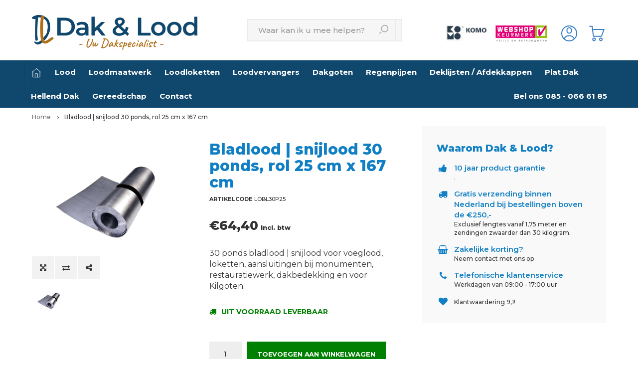

--- FILE ---
content_type: text/html;charset=utf-8
request_url: https://www.dakenlood.nl/lood-30-ponds-rol-lood-25-cm-x-167-cm.html
body_size: 18438
content:
<!DOCTYPE html>
<html lang="nl">
  <head>
            
        
    <meta charset="utf-8"/>
<!-- [START] 'blocks/head.rain' -->
<!--

  (c) 2008-2025 Lightspeed Netherlands B.V.
  http://www.lightspeedhq.com
  Generated: 06-12-2025 @ 15:25:33

-->
<link rel="canonical" href="https://www.dakenlood.nl/lood-30-ponds-rol-lood-25-cm-x-167-cm.html"/>
<link rel="alternate" href="https://www.dakenlood.nl/index.rss" type="application/rss+xml" title="Nieuwe producten"/>
<meta name="robots" content="noodp,noydir"/>
<meta name="google-site-verification" content="_RYZ07D0YnO4IWPk3XeHDMBX_p43H6ICilyEhOmJzsc"/>
<meta property="og:url" content="https://www.dakenlood.nl/lood-30-ponds-rol-lood-25-cm-x-167-cm.html?source=facebook"/>
<meta property="og:site_name" content="Dakenlood.nl"/>
<meta property="og:title" content="Bladlood 30 ponds, rol 25 cm x 167 cm, bestel je bij Dak &amp; Lood!"/>
<meta property="og:description" content="Bladlood 30 ponds, rol 25 cm x 167 cm ✅  De beste kwaliteit ✅  Scherp geprijsd ✅  Uit voorraad leverbaar"/>
<meta property="og:image" content="https://cdn.webshopapp.com/shops/265664/files/226236560/bladlood-snijlood-30-ponds-rol-25-cm-x-167-cm.jpg"/>
<script src="https://www.powr.io/powr.js?external-type=lightspeed"></script>
<script>
(function(w,d,s,l,i){w[l]=w[l]||[];w[l].push({'gtm.start':
new Date().getTime(),event:'gtm.js'});var f=d.getElementsByTagName(s)[0],
j=d.createElement(s),dl=l!='dataLayer'?'&l='+l:'';j.async=true;j.src=
'https://www.googletagmanager.com/gtm.js?id='+i+dl;f.parentNode.insertBefore(j,f);
})(window,document,'script','dataLayer','GTM-PK4FNRN');
</script>
<script>
<meta name="facebook-domain-verification" content="d0fuss6dzofnmoqoyi6n30wpwd9xmq" />
</script>
<script src="https://cdn-cookieyes.com/client_data/3cd4d50c16a5bd8f5db1f6a5/script.js"></script>
<script src="https://datalayer.taggrs.cloud/lightspeed-c-series-v2-minified.js"></script>
<!--[if lt IE 9]>
<script src="https://cdn.webshopapp.com/assets/html5shiv.js?2025-02-20"></script>
<![endif]-->
<!-- [END] 'blocks/head.rain' -->
    <title>Bladlood 30 ponds, rol 25 cm x 167 cm, bestel je bij Dak &amp; Lood!</title>
    <meta name="description" content="Bladlood 30 ponds, rol 25 cm x 167 cm ✅  De beste kwaliteit ✅  Scherp geprijsd ✅  Uit voorraad leverbaar" />
    <meta name="keywords" content="Bladlood | Snijlood 30 ponds" />
    <meta http-equiv="X-UA-Compatible" content="IE=edge,chrome=1">
    <meta name="viewport" content="width=device-width, initial-scale=1.0">
    <meta name="apple-mobile-web-app-capable" content="yes">
    <meta name="apple-mobile-web-app-status-bar-style" content="black">
    <meta property="fb:app_id" content="966242223397117"/>
    <meta name="viewport" content="width=device-width, initial-scale=1, maximum-scale=1, user-scalable=0"/>
    
    <link rel="shortcut icon" href="https://cdn.webshopapp.com/shops/265664/themes/145988/v/2171345/assets/favicon.ico?20240305105035" type="image/x-icon" />
    <link href='//fonts.googleapis.com/css?family=Montserrat:400,300,500,600,700,800,900' rel='stylesheet' type='text/css'>
    <link href='//fonts.googleapis.com/css?family=Montserrat:400,300,500,600,700,800,900' rel='stylesheet' type='text/css'>
    <link rel="stylesheet" href="https://cdn.webshopapp.com/shops/265664/themes/145988/assets/bootstrap.css?2025042417050120201204151422" />
    <link rel="stylesheet" href="https://cdn.webshopapp.com/shops/265664/themes/145988/assets/font-awesome-min.css?2025042417050120201204151422" />
    <link rel="stylesheet" href="https://cdn.webshopapp.com/shops/265664/themes/145988/assets/sm-icons.css?2025042417050120201204151422" />  
    <link rel="stylesheet" href="https://cdn.webshopapp.com/shops/265664/themes/145988/assets/owl-carousel-min.css?2025042417050120201204151422" />  
    <link rel="stylesheet" href="https://cdn.webshopapp.com/shops/265664/themes/145988/assets/semantic.css?2025042417050120201204151422" />  
    <link rel="stylesheet" href="https://cdn.webshopapp.com/shops/265664/themes/145988/assets/jquery-fancybox-min.css?2025042417050120201204151422" /> 
    <link rel="stylesheet" href="https://cdn.webshopapp.com/shops/265664/themes/145988/assets/style.css?2025042417050120201204151422" /> 
    <link rel="stylesheet" href="https://cdn.webshopapp.com/shops/265664/themes/145988/assets/style2.css?2025042417050120201204151422" /> 
    <link rel="stylesheet" href="https://cdn.webshopapp.com/shops/265664/themes/145988/assets/settings.css?2025042417050120201204151422" />  
    <link rel="stylesheet" href="https://cdn.webshopapp.com/assets/gui-2-0.css?2025-02-20" />
    <link rel="stylesheet" href="https://cdn.webshopapp.com/assets/gui-responsive-2-0.css?2025-02-20" />   
    <link rel="stylesheet" href="https://cdn.webshopapp.com/shops/265664/themes/145988/assets/custom.css?2025042417050120201204151422" />
        
    <style id="cart-helper-css" type="text/css">
            #header.new-header .main-header .icons ul li .text,
      #header .main-menu-wide ul.icons-wrap li .text { display:none!important;}
          </style>
    
                      <link id="toolkit-css" rel="stylesheet" href="https://cdn.webshopapp.com/shops/265664/themes/145988/assets/toolkit.css?2025042417050120201204151422" type="text/css" />
    
    
    
    <script src="https://cdn.webshopapp.com/assets/jquery-1-9-1.js?2025-02-20"></script>
    <script src="https://cdn.webshopapp.com/assets/jquery-ui-1-10-1.js?2025-02-20"></script>
   
    <script src="https://cdn.webshopapp.com/shops/265664/themes/145988/assets/bootstrap.js?2025042417050120201204151422"></script>
    <script src="https://cdn.webshopapp.com/shops/265664/themes/145988/assets/owl-carousel-min.js?2025042417050120201204151422"></script>
    <script src="https://cdn.webshopapp.com/shops/265664/themes/145988/assets/semantic.js?2025042417050120201204151422"></script>
    <script src="https://cdn.webshopapp.com/shops/265664/themes/145988/assets/jquery-fancybox-min.js?2025042417050120201204151422"></script>
    <script src="https://cdn.webshopapp.com/shops/265664/themes/145988/assets/moment.js?2025042417050120201204151422"></script>  
    <script src="https://cdn.webshopapp.com/shops/265664/themes/145988/assets/js-cookie.js?2025042417050120201204151422"></script>
    <script src="https://cdn.webshopapp.com/shops/265664/themes/145988/assets/jquery-countdown-min.js?2025042417050120201204151422"></script>
    <script src="https://cdn.webshopapp.com/shops/265664/themes/145988/assets/mapresizer.js?2025042417050120201204151422"></script>
    <script src="https://cdn.webshopapp.com/shops/265664/themes/145988/assets/global.js?2025042417050120201204151422"></script>
    
    <script src="https://cdn.webshopapp.com/shops/265664/themes/145988/assets/jcarousel.js?2025042417050120201204151422"></script>
    <script src="https://cdn.webshopapp.com/assets/gui.js?2025-02-20"></script>
    <script src="https://cdn.webshopapp.com/assets/gui-responsive-2-0.js?2025-02-20"></script>
    
        
    
    <!--[if lt IE 9]>
    <link rel="stylesheet" href="https://cdn.webshopapp.com/shops/265664/themes/145988/assets/style-ie.css?2025042417050120201204151422" />
    <![endif]-->
                        <script id="toolkit-js" src="https://cdn.webshopapp.com/shops/265664/themes/145988/assets/toolkit.js?2025042417050120201204151422" type="text/javascript"></script>
	
    
    <!--[Facebook domein verificatie] -->
<meta name="facebook-domain-verification" content="d0fuss6dzofnmoqoyi6n30wpwd9xmq" />
  
    <!--[OG toevoeging] --->  
<meta property="og:type" content="website">
<meta property="og:image" content="https://cdn.webshopapp.com/shops/265664/files/226236560/image.jpg">
<meta property="og:image:width" content="1000px" />
<meta property="og:image:height" content="525px" />
 
    
  </head>
  <body >
   
         
   <script type="application/ld+json">
[
			{
    "@context": "http://schema.org",
    "@type": "BreadcrumbList",
    "itemListElement":
    [
      {
        "@type": "ListItem",
        "position": 1,
        "item": {
        	"@id": "https://www.dakenlood.nl/",
        	"name": "Home"
        }
      },
    	    	{
    		"@type": "ListItem",
     		"position": 2,
     		"item":	{
      		"@id": "https://www.dakenlood.nl/lood-30-ponds-rol-lood-25-cm-x-167-cm.html",
      		"name": "Bladlood | snijlood 30 ponds, rol 25 cm x 167 cm"
    		}
    	}    	    ]
  },
    
      {
    "@context": "http://schema.org",
    "@type": "Product", 
    "name": "Bladlood | snijlood 30 ponds, rol 25 cm x 167 cm",
    "url": "https://www.dakenlood.nl/lood-30-ponds-rol-lood-25-cm-x-167-cm.html",
    "description": "30 ponds bladlood | snijlood voor voeglood, loketten, aansluitingen bij monumenten, restauratiewerk, dakbedekking en voor Kilgoten.", 
    "image": "https://cdn.webshopapp.com/shops/265664/files/226236560/300x250x2/bladlood-snijlood-30-ponds-rol-25-cm-x-167-cm.jpg",    "gtin13": "8720512684346",        "sku": "LOBL30P25",    "brand": {
      "@type": "Brand"
       
  	}, 
    "offers": {
      "@type": "Offer",
      "price": "64.40",
      "url": "https://www.dakenlood.nl/lood-30-ponds-rol-lood-25-cm-x-167-cm.html",
      "priceValidUntil": "2026-12-06",
      "priceCurrency": "EUR",
      "availability": "https://schema.org/InStock"
          }
     },
  
      
    {
  "@context": "http://schema.org",
  "@id": "https://www.dakenlood.nl/#localBusiness",
  "@type": "localBusiness",
  "image": "{https://cdn.webshopapp.com/shops/265664/files/360546558/logo-homepage-v2.svg}",
  "url": "https://www.dakenlood.nl/", 
  "name": "Dakenlood.nl",
  "logo": "https://cdn.webshopapp.com/shops/265664/themes/145988/v/2534628/assets/logo.png?20250109144143",
  "telephone": "085 - 066 61 85",
  "address": {
          "@type": "PostalAddress",
          "streetAddress": "Ericssonstraat 2 (gate 3)",
          "addressLocality": "Rijen",
          "postalCode": "5121 ML",
          "addressCountry": "Nederland"
        },
  "email": "info@dakenlood.nl",
  "description" : "De webshop voor de beste kwaliteit dak en lood producten. Goede service, snelle levering en scherpe prijzen. Bestel snel en eenvoudig online bij Dakenlood.nl.",
  "currenciesAccepted" : "EUR",
   "priceRange": "10 euro - 199 euro",
    "aggregateRating" : {
         "@type": "AggregateRating",
         "bestRating": "10",
         "ratingCount": "36",
         "ratingValue": "9.5",
         "url": "https://www.kiyoh.com/reviews/1046293/dakenlood_nl_b_v_"
         }
    }
  ]
</script>   <div class="cart-overlay cart"></div>

<div class="cart-side cart">
  <div class="cart-inner">
    
    <div class="cart-title-wrap">
      <div class="cart-title">
        <div class="align">
          <div class="title title-font align-middle">Winkelwagen</div>
          <div class="items text-right align-middle"><span class="item-qty">0</span> artikelen</div>
        </div>
      </div>
      <div class="close-cart">
        <div class="align align-100">
          <div class="align-middle">
            <i class="fa fa-close"></i></div>
          </div>
        </div>
    </div>
    
    <div class="cart-body">
      
        
      <div class="no-cart-products">Geen producten gevonden...</div>
      
    </div>
    
        
  </div>
</div>   <div class="cart-overlay wishlist"></div>

<div class="cart-side wishlist">
  <div class="cart-inner">
    
    <div class="cart-title-wrap">
      <div class="cart-title">
        <div class="align">
          <div class="title title-font align-middle">Verlanglijst</div>
          <div class="items text-right align-middle"><span class="item-qty"></span> artikelen</div>
        </div>
      </div>
      <div class="close-cart">
        <div class="align align-100">
          <div class="align-middle">
            <i class="fa fa-close"></i></div>
          </div>
        </div>
    </div>
    
    <div class="cart-body">
      
      <div class="cart-products">
        <table>
          
        </table>
      </div>
      
            <div class="no-cart-products">U moet ingelogd zijn om deze functie te gebruiken....</div>
            
    </div>
    
  </div>
</div>   <div class="mobile-menu-overlay menu"></div>

<div class="mobile-menu cart">
  <div class="mobile-menu-inner">
    
  <div class="logo large align-middle">
    <a href="https://www.dakenlood.nl/">
            <img src="https://cdn.webshopapp.com/shops/265664/files/211424630/logo-dak-lood.svg" alt="Dakenlood.nl">
          </a>
  </div>
  
    <ul class="sub-menu">
              	<li>
        	<a href="#login-popup" data-fancybox><i class="fa fa-user before"></i>Inloggen</a>
        </li>
            </ul>
    
   <ul>
          <li class=""><a class="normal-link" href="https://www.dakenlood.nl/lood/"><i class="fa fa-circle-o before"></i>Lood</a><span class="more-cats"><i class="fa fa-angle-right"></i></span>              <ul class="">
                    <li class=""><a class="normal-link" href="https://www.dakenlood.nl/lood/bladlood/">Bladlood</a><span class="more-cats"><i class="fa fa-angle-right"></i></span>
                          <ul class="">
                                <li class=""><a class="normal-link" href="https://www.dakenlood.nl/lood/bladlood/bladlood-in-speciale-diktes/">Bladlood in speciale diktes</a></li>
                                <li class=""><a class="normal-link" href="https://www.dakenlood.nl/lood/bladlood/bladlood-12-ponds/">Bladlood 12 ponds</a></li>
                                <li class=""><a class="normal-link" href="https://www.dakenlood.nl/lood/bladlood/bladlood-15-ponds/">Bladlood 15 ponds</a></li>
                                <li class=""><a class="normal-link" href="https://www.dakenlood.nl/lood/bladlood/bladlood-18-ponds/">Bladlood 18 ponds</a></li>
                                <li class=""><a class="normal-link" href="https://www.dakenlood.nl/lood/bladlood/bladlood-20-ponds/">Bladlood  20 ponds</a></li>
                                <li class=""><a class="normal-link" href="https://www.dakenlood.nl/lood/bladlood/bladlood-25-ponds/">Bladlood 25 ponds</a></li>
                                <li class=""><a class="normal-link" href="https://www.dakenlood.nl/lood/bladlood/bladlood-30-ponds/">Bladlood 30 ponds</a></li>
                                <li class=""><a class="normal-link" href="https://www.dakenlood.nl/lood/bladlood/bladlood-35-ponds/">Bladlood 35 ponds</a></li>
                                <li class=""><a class="normal-link" href="https://www.dakenlood.nl/lood/bladlood/bladlood-40-ponds/">Bladlood 40 ponds</a></li>
                              </ul>
            
          </li>
                    <li class=""><a class="normal-link" href="https://www.dakenlood.nl/lood/venuslood/">Venuslood</a>
            
          </li>
                    <li class=""><a class="normal-link" href="https://www.dakenlood.nl/lood/ribbellood/">Ribbellood</a>
            
          </li>
                    <li class=""><a class="normal-link" href="https://www.dakenlood.nl/lood/loden-afvoer/">Loden Afvoer</a>
            
          </li>
                    <li class=""><a class="normal-link" href="https://www.dakenlood.nl/lood/stralingslood/">Stralingslood</a>
            
          </li>
                    <li class=""><a class="normal-link" href="https://www.dakenlood.nl/lood/toebehoren/">Toebehoren</a><span class="more-cats"><i class="fa fa-angle-right"></i></span>
                          <ul class="">
                                <li class=""><a class="normal-link" href="https://www.dakenlood.nl/lood/toebehoren/voegklemmen/">Voegklemmen</a></li>
                                <li class=""><a class="normal-link" href="https://www.dakenlood.nl/lood/toebehoren/loodknelstrips/">Loodknelstrips</a></li>
                                <li class=""><a class="normal-link" href="https://www.dakenlood.nl/lood/toebehoren/patineerolie/">Patineerolie</a></li>
                                <li class=""><a class="normal-link" href="https://www.dakenlood.nl/lood/toebehoren/loodkloppers/">Loodkloppers</a></li>
                                <li class=""><a class="normal-link" href="https://www.dakenlood.nl/lood/toebehoren/persoonlijke-bescherming/">Persoonlijke Bescherming</a></li>
                              </ul>
            
          </li>
                  </ul>
            </li>
          <li class=""><a class="normal-link" href="https://www.dakenlood.nl/loodmaatwerk/"><i class="fa fa-circle-o before"></i>Loodmaatwerk</a><span class="more-cats"><i class="fa fa-angle-right"></i></span>              <ul class="">
                    <li class=""><a class="normal-link" href="https://www.dakenlood.nl/loodmaatwerk/prefab-lood-op-maat/">Prefab lood op maat</a>
            
          </li>
                  </ul>
            </li>
          <li class=""><a class="normal-link" href="https://www.dakenlood.nl/loodloketten/"><i class="fa fa-circle-o before"></i>Loodloketten</a><span class="more-cats"><i class="fa fa-angle-right"></i></span>              <ul class="">
                    <li class=""><a class="normal-link" href="https://www.dakenlood.nl/loodloketten/lood-maatwerk-loketten-spouwlood/">Lood Maatwerk loketten, spouwlood</a>
            
          </li>
                    <li class=""><a class="normal-link" href="https://www.dakenlood.nl/loodloketten/offerte-aanvraag-prefab-lood-op-maat-loodloketten/">Offerte-aanvraag Prefab lood op maat-loodloketten-spouwlood</a><span class="more-cats"><i class="fa fa-angle-right"></i></span>
                          <ul class="">
                                <li class=""><a class="normal-link" href="https://www.dakenlood.nl/loodloketten/offerte-aanvraag-prefab-lood-op-maat-loodloketten/18-ponds-lood-loketten/">18 Ponds Lood loketten</a></li>
                                <li class=""><a class="normal-link" href="https://www.dakenlood.nl/loodloketten/offerte-aanvraag-prefab-lood-op-maat-loodloketten/20-ponds-lood-loketten/">20 Ponds Lood loketten</a></li>
                                <li class=""><a class="normal-link" href="https://www.dakenlood.nl/loodloketten/offerte-aanvraag-prefab-lood-op-maat-loodloketten/loodvervanger-lood-loketten/">Loodvervanger Lood loketten</a></li>
                                <li class=""><a class="normal-link" href="https://www.dakenlood.nl/loodloketten/offerte-aanvraag-prefab-lood-op-maat-loodloketten/voetlood/">Voetlood</a></li>
                                <li class=""><a class="normal-link" href="https://www.dakenlood.nl/loodloketten/offerte-aanvraag-prefab-lood-op-maat-loodloketten/spouwlood/">Spouwlood</a></li>
                              </ul>
            
          </li>
                  </ul>
            </li>
          <li class=""><a class="normal-link" href="https://www.dakenlood.nl/loodvervangers/"><i class="fa fa-circle-o before"></i>Loodvervangers </a><span class="more-cats"><i class="fa fa-angle-right"></i></span>              <ul class="">
                    <li class=""><a class="normal-link" href="https://www.dakenlood.nl/loodvervangers/ubiflex/">Ubiflex</a><span class="more-cats"><i class="fa fa-angle-right"></i></span>
                          <ul class="">
                                <li class=""><a class="normal-link" href="https://www.dakenlood.nl/loodvervangers/ubiflex/standaard/">Standaard</a></li>
                                <li class=""><a class="normal-link" href="https://www.dakenlood.nl/loodvervangers/ubiflex/finio/">Finio</a></li>
                                <li class=""><a class="normal-link" href="https://www.dakenlood.nl/loodvervangers/ubiflex/extreme/">Extreme</a></li>
                                <li class=""><a class="normal-link" href="https://www.dakenlood.nl/loodvervangers/ubiflex/toebehoren/">Toebehoren</a></li>
                              </ul>
            
          </li>
                    <li class=""><a class="normal-link" href="https://www.dakenlood.nl/loodvervangers/leadax/">Leadax</a><span class="more-cats"><i class="fa fa-angle-right"></i></span>
                          <ul class="">
                                <li class=""><a class="normal-link" href="https://www.dakenlood.nl/loodvervangers/leadax/zwart/">Zwart</a></li>
                                <li class=""><a class="normal-link" href="https://www.dakenlood.nl/loodvervangers/leadax/grijs/">Grijs</a></li>
                                <li class=""><a class="normal-link" href="https://www.dakenlood.nl/loodvervangers/leadax/toebehoren/">Toebehoren</a></li>
                                <li class=""><a class="normal-link" href="https://www.dakenlood.nl/loodvervangers/leadax/rood/">Rood</a></li>
                              </ul>
            
          </li>
                    <li class=""><a class="normal-link" href="https://www.dakenlood.nl/loodvervangers/alphaflex/">Alphaflex</a><span class="more-cats"><i class="fa fa-angle-right"></i></span>
                          <ul class="">
                                <li class=""><a class="normal-link" href="https://www.dakenlood.nl/loodvervangers/alphaflex/zwart/">Zwart</a></li>
                                <li class=""><a class="normal-link" href="https://www.dakenlood.nl/loodvervangers/alphaflex/grijs/">Grijs</a></li>
                              </ul>
            
          </li>
                    <li class=""><a class="normal-link" href="https://www.dakenlood.nl/loodvervangers/toebehoren/">Toebehoren</a>
            
          </li>
                  </ul>
            </li>
          <li class=""><a class="normal-link" href="https://www.dakenlood.nl/dakgoten/"><i class="fa fa-circle-o before"></i>Dakgoten</a><span class="more-cats"><i class="fa fa-angle-right"></i></span>              <ul class="">
                    <li class=""><a class="normal-link" href="https://www.dakenlood.nl/dakgoten/zink/">Zink</a><span class="more-cats"><i class="fa fa-angle-right"></i></span>
                          <ul class="">
                                <li class=""><a class="normal-link" href="https://www.dakenlood.nl/dakgoten/zink/walsblank/">Walsblank</a></li>
                                <li class=""><a class="normal-link" href="https://www.dakenlood.nl/dakgoten/zink/zwart/">Zwart</a></li>
                                <li class=""><a class="normal-link" href="https://www.dakenlood.nl/dakgoten/zink/bakgoot-op-maat/">Bakgoot op maat</a></li>
                              </ul>
            
          </li>
                    <li class=""><a class="normal-link" href="https://www.dakenlood.nl/dakgoten/aluminium/">Aluminium</a><span class="more-cats"><i class="fa fa-angle-right"></i></span>
                          <ul class="">
                                <li class=""><a class="normal-link" href="https://www.dakenlood.nl/dakgoten/aluminium/zwart/">Zwart</a></li>
                                <li class=""><a class="normal-link" href="https://www.dakenlood.nl/dakgoten/aluminium/antraciet/">Antraciet</a></li>
                              </ul>
            
          </li>
                    <li class=""><a class="normal-link" href="https://www.dakenlood.nl/dakgoten/verzinkt-staal/">Verzinkt Staal</a><span class="more-cats"><i class="fa fa-angle-right"></i></span>
                          <ul class="">
                                <li class=""><a class="normal-link" href="https://www.dakenlood.nl/dakgoten/verzinkt-staal/zwart/">Zwart</a></li>
                              </ul>
            
          </li>
                    <li class=""><a class="normal-link" href="https://www.dakenlood.nl/dakgoten/koper/">Koper</a>
            
          </li>
                    <li class=""><a class="normal-link" href="https://www.dakenlood.nl/dakgoten/toebehoren/">Toebehoren</a>
            
          </li>
                  </ul>
            </li>
          <li class=""><a class="normal-link" href="https://www.dakenlood.nl/regenpijpen/"><i class="fa fa-circle-o before"></i>Regenpijpen</a><span class="more-cats"><i class="fa fa-angle-right"></i></span>              <ul class="">
                    <li class=""><a class="normal-link" href="https://www.dakenlood.nl/regenpijpen/zink/">Zink</a><span class="more-cats"><i class="fa fa-angle-right"></i></span>
                          <ul class="">
                                <li class=""><a class="normal-link" href="https://www.dakenlood.nl/regenpijpen/zink/walsblank/">Walsblank</a></li>
                                <li class=""><a class="normal-link" href="https://www.dakenlood.nl/regenpijpen/zink/zwart/">Zwart</a></li>
                              </ul>
            
          </li>
                    <li class=""><a class="normal-link" href="https://www.dakenlood.nl/regenpijpen/aluminium/">Aluminium</a><span class="more-cats"><i class="fa fa-angle-right"></i></span>
                          <ul class="">
                                <li class=""><a class="normal-link" href="https://www.dakenlood.nl/regenpijpen/aluminium/zwart/">Zwart</a></li>
                                <li class=""><a class="normal-link" href="https://www.dakenlood.nl/regenpijpen/aluminium/antraciet/">Antraciet</a></li>
                              </ul>
            
          </li>
                    <li class=""><a class="normal-link" href="https://www.dakenlood.nl/regenpijpen/verzinkt-staal/">Verzinkt Staal</a><span class="more-cats"><i class="fa fa-angle-right"></i></span>
                          <ul class="">
                                <li class=""><a class="normal-link" href="https://www.dakenlood.nl/regenpijpen/verzinkt-staal/zwart/">Zwart</a></li>
                              </ul>
            
          </li>
                    <li class=""><a class="normal-link" href="https://www.dakenlood.nl/regenpijpen/koper/">Koper</a>
            
          </li>
                    <li class=""><a class="normal-link" href="https://www.dakenlood.nl/regenpijpen/toebehoren/">Toebehoren</a>
            
          </li>
                  </ul>
            </li>
          <li class=""><a class="normal-link" href="https://www.dakenlood.nl/deklijsten-afdekkappen/"><i class="fa fa-circle-o before"></i>Deklijsten / Afdekkappen</a><span class="more-cats"><i class="fa fa-angle-right"></i></span>              <ul class="">
                    <li class=""><a class="normal-link" href="https://www.dakenlood.nl/deklijsten-afdekkappen/zink/">Zink</a><span class="more-cats"><i class="fa fa-angle-right"></i></span>
                          <ul class="">
                                <li class=""><a class="normal-link" href="https://www.dakenlood.nl/deklijsten-afdekkappen/zink/walsblank/">Walsblank</a></li>
                                <li class=""><a class="normal-link" href="https://www.dakenlood.nl/deklijsten-afdekkappen/zink/zwart/">Zwart</a></li>
                              </ul>
            
          </li>
                    <li class=""><a class="normal-link" href="https://www.dakenlood.nl/deklijsten-afdekkappen/aluminium/">Aluminium</a><span class="more-cats"><i class="fa fa-angle-right"></i></span>
                          <ul class="">
                                <li class=""><a class="normal-link" href="https://www.dakenlood.nl/deklijsten-afdekkappen/aluminium/zwart/">Zwart</a></li>
                              </ul>
            
          </li>
                  </ul>
            </li>
          <li class=""><a class="normal-link" href="https://www.dakenlood.nl/plat-dak/"><i class="fa fa-circle-o before"></i>Plat Dak</a><span class="more-cats"><i class="fa fa-angle-right"></i></span>              <ul class="">
                    <li class=""><a class="normal-link" href="https://www.dakenlood.nl/plat-dak/ankerplaten-zonnepanelen/">Ankerplaten Zonnepanelen</a>
            
          </li>
                    <li class=""><a class="normal-link" href="https://www.dakenlood.nl/plat-dak/aluminium-daktrimmen/">Aluminium Daktrimmen</a>
            
          </li>
                    <li class=""><a class="normal-link" href="https://www.dakenlood.nl/plat-dak/dakbedekking/">Dakbedekking</a><span class="more-cats"><i class="fa fa-angle-right"></i></span>
                          <ul class="">
                                <li class=""><a class="normal-link" href="https://www.dakenlood.nl/plat-dak/dakbedekking/bitumen/">Bitumen</a></li>
                                <li class=""><a class="normal-link" href="https://www.dakenlood.nl/plat-dak/dakbedekking/epdm/">EPDM</a></li>
                              </ul>
            
          </li>
                    <li class=""><a class="normal-link" href="https://www.dakenlood.nl/plat-dak/dakdoorvoer/">Dakdoorvoer</a>
            
          </li>
                    <li class=""><a class="normal-link" href="https://www.dakenlood.nl/plat-dak/kiezelbakken/">Kiezelbakken</a>
            
          </li>
                    <li class=""><a class="normal-link" href="https://www.dakenlood.nl/plat-dak/dakisolatie/">Dakisolatie</a>
            
          </li>
                    <li class=""><a class="normal-link" href="https://www.dakenlood.nl/plat-dak/bitumen/">Bitumen</a>
            
          </li>
                    <li class=""><a class="normal-link" href="https://www.dakenlood.nl/plat-dak/toebehoren/">Toebehoren</a>
            
          </li>
                  </ul>
            </li>
          <li class=""><a class="normal-link" href="https://www.dakenlood.nl/hellend-dak/"><i class="fa fa-circle-o before"></i>Hellend Dak</a><span class="more-cats"><i class="fa fa-angle-right"></i></span>              <ul class="">
                    <li class=""><a class="normal-link" href="https://www.dakenlood.nl/hellend-dak/bitumen-dakshingles/">Bitumen Dakshingles</a><span class="more-cats"><i class="fa fa-angle-right"></i></span>
                          <ul class="">
                                <li class=""><a class="normal-link" href="https://www.dakenlood.nl/hellend-dak/bitumen-dakshingles/armourglass/">Armourglass</a></li>
                                <li class=""><a class="normal-link" href="https://www.dakenlood.nl/hellend-dak/bitumen-dakshingles/superglass/">Superglass</a></li>
                              </ul>
            
          </li>
                  </ul>
            </li>
          <li class=""><a class="normal-link" href="https://www.dakenlood.nl/gereedschap/"><i class="fa fa-circle-o before"></i>Gereedschap</a>            </li>
                 <li class=""><a href="https://www.dakenlood.nl/service/"><i class="fa fa-circle-o before"></i>Contact</a></li>
     <li class=""><a href="https://www.dakenlood.nl/service/"><i class="fa fa-circle-o before"></i>Vraag offerte aan</a></li>
    </ul>
    
    <ul class="sub-menu">
                        <li>
        <a href="https://www.dakenlood.nl/compare/"><i class="fa fa-exchange before"></i>Vergelijk producten</a>
      </li>
                  <li>
      	        <a href="#login-popup" data-fancybox>
                  <i class="fa fa-heart-o before"></i> Verlanglijst
        </a>
      </li>
          </ul>
    
    
    	
  </div>
</div>   <header id="header" class="menu-under-header new-header">
  
    <div class="topbar body-wrap">
    <div class="container-wide">
      <div class="align">
        
        <div class="align-middle text-left">
          <ul><li class="phone"><span class="inner"><i class="fa fa-phone left-icon"></i>085 - 066 61 85 - voor al uw vragen</span></li><li class="hidden-xs"><a href="https://www.dakenlood.nl/compare/"><i class="fa fa-exchange"></i></a></li></ul>        </div>
        
        <div class="align-middle text-right hidden-xs">
          
          <div class="custom-widget text-right">
            <div class="custom-widget-inner">
              <a href="https://www.kiyoh.com/reviews/1046293/dakenlood_nl_b_v_" target="_blank">
                <div class="results">
                  <div class="stars-wrap"><div class="stars"><i class="fa fa-star green"></i><i class="fa fa-star green"></i><i class="fa fa-star green"></i><i class="fa fa-star green"></i><i class="fa fa-star green"></i></div></div>                  <div class="total-reviews"><span class="result"></span> uit <span class="amount"></span> beoordelingen </div>
                </div>
              </a>
            </div>
          </div>
          
                  </div>

      </div>
    </div>
  </div>
    
  <div class="main-header body-wrap">
    <div class="container-wide">
      <div class="align-flex header-align">
        
        <div class="menu-button align-middle hidden-md hidden-lg">
          <a class="open-menu">
            <ul>
              <li></li>
              <li></li>
              <li></li>
              <li>menu</li>
            </ul>
          </a>
        </div>
        
        <div class="logo large align-middle">
          <a href="https://www.dakenlood.nl/">
                        <img src="https://cdn.webshopapp.com/shops/265664/files/452045723/dl-2024-logo-rgb.svg" alt="Dakenlood.nl">
                      </a>
        </div>
        
                
        <form action="https://www.dakenlood.nl/search/" method="get" id="formSearch3" class="hidden-xs hidden-sm">
          <div class="container-wide relative">
            <input type="text" name="q" autocomplete="off"  value="" placeholder="Waar kan ik u mee helpen?"/>
            <span onclick="$('#formSearch').submit();" title="Waar kan ik u mee helpen?" class="icon"><i class="sm-icon sm-zoom"></i></span>
          </div>

          <div class="autocomplete">
            <div class="container-wide">
              <div class="search-products products-livesearch row"></div>
              <div class="more"><a href="#">Bekijk alle resultaten <span>(0)</span></a></div>
              <div class="notfound">Geen producten gevonden...</div>
            </div>
          </div>
        </form>
        
        <div class="icons align-middle text-right">
          
                  <div class="hallmark small align-middle text-center hidden-sm hidden-xs">
         <div class="hallmark-wrap">
           <img src="https://cdn.webshopapp.com/shops/265664/themes/145988/assets/komo-home.png">
         
           <a href="https://www.keurmerk.info/nl/consumenten/webwinkel/?key=14515" target=_blank>
                                          <img src="https://cdn.webshopapp.com/shops/265664/themes/145988/assets/custom-hallmark.png?20250109154319" title="Hallmark" alt="Hallmark">
                          </a>
            </div>
        </div>
                  
          <ul>
                        <li class="account-header hidden-xs" title="Mijn account">
                            <a href="#login-popup" data-fancybox>
                <span class="icon"><img src="https://cdn.webshopapp.com/shops/265664/themes/145988/assets/new-user-icon.svg?2025042417050120201204151422"></span>
              </a>
                          </li>
            <li class="cart-header" title="Winkelwagen">
                           <a class="" href="https://www.dakenlood.nl/cart/">
              
                <span class="icon"><img src="https://cdn.webshopapp.com/shops/265664/themes/145988/assets/new-cart-icon.svg?2025042417050120201204151422"></span>
                <span class="text">0</span>
              </a>
            </li>
            
            <li class="hidden-md hidden-lg" title="Zoeken">
              <a class="open-search" href="javascript:;">
                <span class="icon"><i class="sm-icon sm-zoom"></i></span>
              </a>
            </li>
          </ul>
        </div>
          
      </div>
    </div>
    
  </div>
    

    
        <div class="main-menu-wide  body-wrap">
      <div class="container-wide flex-box hidden-sm hidden-xs">
        <ul class="categories-wrap"><li class="home"><a href="https://www.dakenlood.nl/"><img src="https://cdn.webshopapp.com/shops/265664/themes/145988/assets/home-icon.svg?2025042417050120201204151422"></a></li><li class=""><a href="https://www.dakenlood.nl/lood/">Lood</a><div class="mega-menu"><div class="container-wide"><div class="menus"><div class="menu"><a class="title" href="https://www.dakenlood.nl/lood/bladlood/">Bladlood</a><ul><li class=""><a href="https://www.dakenlood.nl/lood/bladlood/bladlood-in-speciale-diktes/">Bladlood in speciale diktes</a></li><li class=""><a href="https://www.dakenlood.nl/lood/bladlood/bladlood-12-ponds/">Bladlood 12 ponds</a></li><li class=""><a href="https://www.dakenlood.nl/lood/bladlood/bladlood-15-ponds/">Bladlood 15 ponds</a></li><li class=""><a href="https://www.dakenlood.nl/lood/bladlood/bladlood-18-ponds/">Bladlood 18 ponds</a></li><li class=""><a href="https://www.dakenlood.nl/lood/bladlood/bladlood-20-ponds/">Bladlood  20 ponds</a></li><li class=""><a href="https://www.dakenlood.nl/lood/bladlood/bladlood-25-ponds/">Bladlood 25 ponds</a></li><li class=""><a href="https://www.dakenlood.nl/lood/bladlood/bladlood-30-ponds/">Bladlood 30 ponds</a></li><li class=""><a href="https://www.dakenlood.nl/lood/bladlood/bladlood-35-ponds/">Bladlood 35 ponds</a></li><li class=""><a href="https://www.dakenlood.nl/lood/bladlood/bladlood-40-ponds/">Bladlood 40 ponds</a></li></ul></div><div class="menu"><a class="title" href="https://www.dakenlood.nl/lood/venuslood/">Venuslood</a><ul></ul></div><div class="menu"><a class="title" href="https://www.dakenlood.nl/lood/ribbellood/">Ribbellood</a><ul></ul></div><div class="menu"><a class="title" href="https://www.dakenlood.nl/lood/loden-afvoer/">Loden Afvoer</a><ul></ul></div><div class="menu"><a class="title" href="https://www.dakenlood.nl/lood/stralingslood/">Stralingslood</a><ul></ul></div><div class="menu"><a class="title" href="https://www.dakenlood.nl/lood/toebehoren/">Toebehoren</a><ul><li class=""><a href="https://www.dakenlood.nl/lood/toebehoren/voegklemmen/">Voegklemmen</a></li><li class=""><a href="https://www.dakenlood.nl/lood/toebehoren/loodknelstrips/">Loodknelstrips</a></li><li class=""><a href="https://www.dakenlood.nl/lood/toebehoren/patineerolie/">Patineerolie</a></li><li class=""><a href="https://www.dakenlood.nl/lood/toebehoren/loodkloppers/">Loodkloppers</a></li><li class=""><a href="https://www.dakenlood.nl/lood/toebehoren/persoonlijke-bescherming/">Persoonlijke Bescherming</a></li></ul></div></div></div></div></li><li class=""><a href="https://www.dakenlood.nl/loodmaatwerk/">Loodmaatwerk</a><div class="mega-menu"><div class="container-wide"><div class="menus"><div class="menu"><a class="title" href="https://www.dakenlood.nl/loodmaatwerk/prefab-lood-op-maat/">Prefab lood op maat</a><ul></ul></div></div></div></div></li><li class=""><a href="https://www.dakenlood.nl/loodloketten/">Loodloketten</a><div class="mega-menu"><div class="container-wide"><div class="menus"><div class="menu"><a class="title" href="https://www.dakenlood.nl/loodloketten/lood-maatwerk-loketten-spouwlood/">Lood Maatwerk loketten, spouwlood</a><ul></ul></div><div class="menu"><a class="title" href="https://www.dakenlood.nl/loodloketten/offerte-aanvraag-prefab-lood-op-maat-loodloketten/">Offerte-aanvraag Prefab lood op maat-loodloketten-spouwlood</a><ul><li class=""><a href="https://www.dakenlood.nl/loodloketten/offerte-aanvraag-prefab-lood-op-maat-loodloketten/18-ponds-lood-loketten/">18 Ponds Lood loketten</a></li><li class=""><a href="https://www.dakenlood.nl/loodloketten/offerte-aanvraag-prefab-lood-op-maat-loodloketten/20-ponds-lood-loketten/">20 Ponds Lood loketten</a></li><li class=""><a href="https://www.dakenlood.nl/loodloketten/offerte-aanvraag-prefab-lood-op-maat-loodloketten/loodvervanger-lood-loketten/">Loodvervanger Lood loketten</a></li><li class=""><a href="https://www.dakenlood.nl/loodloketten/offerte-aanvraag-prefab-lood-op-maat-loodloketten/voetlood/">Voetlood</a></li><li class=""><a href="https://www.dakenlood.nl/loodloketten/offerte-aanvraag-prefab-lood-op-maat-loodloketten/spouwlood/">Spouwlood</a></li></ul></div></div></div></div></li><li class=""><a href="https://www.dakenlood.nl/loodvervangers/">Loodvervangers </a><div class="mega-menu"><div class="container-wide"><div class="menus"><div class="menu"><a class="title" href="https://www.dakenlood.nl/loodvervangers/ubiflex/">Ubiflex</a><ul><li class=""><a href="https://www.dakenlood.nl/loodvervangers/ubiflex/standaard/">Standaard</a></li><li class=""><a href="https://www.dakenlood.nl/loodvervangers/ubiflex/finio/">Finio</a></li><li class=""><a href="https://www.dakenlood.nl/loodvervangers/ubiflex/extreme/">Extreme</a></li><li class=""><a href="https://www.dakenlood.nl/loodvervangers/ubiflex/toebehoren/">Toebehoren</a></li></ul></div><div class="menu"><a class="title" href="https://www.dakenlood.nl/loodvervangers/leadax/">Leadax</a><ul><li class=""><a href="https://www.dakenlood.nl/loodvervangers/leadax/zwart/">Zwart</a></li><li class=""><a href="https://www.dakenlood.nl/loodvervangers/leadax/grijs/">Grijs</a></li><li class=""><a href="https://www.dakenlood.nl/loodvervangers/leadax/toebehoren/">Toebehoren</a></li><li class=""><a href="https://www.dakenlood.nl/loodvervangers/leadax/rood/">Rood</a></li></ul></div><div class="menu"><a class="title" href="https://www.dakenlood.nl/loodvervangers/alphaflex/">Alphaflex</a><ul><li class=""><a href="https://www.dakenlood.nl/loodvervangers/alphaflex/zwart/">Zwart</a></li><li class=""><a href="https://www.dakenlood.nl/loodvervangers/alphaflex/grijs/">Grijs</a></li></ul></div><div class="menu"><a class="title" href="https://www.dakenlood.nl/loodvervangers/toebehoren/">Toebehoren</a><ul></ul></div></div></div></div></li><li class=""><a href="https://www.dakenlood.nl/dakgoten/">Dakgoten</a><div class="mega-menu"><div class="container-wide"><div class="menus"><div class="menu"><a class="title" href="https://www.dakenlood.nl/dakgoten/zink/">Zink</a><ul><li class=""><a href="https://www.dakenlood.nl/dakgoten/zink/walsblank/">Walsblank</a></li><li class=""><a href="https://www.dakenlood.nl/dakgoten/zink/zwart/">Zwart</a></li><li class=""><a href="https://www.dakenlood.nl/dakgoten/zink/bakgoot-op-maat/">Bakgoot op maat</a></li></ul></div><div class="menu"><a class="title" href="https://www.dakenlood.nl/dakgoten/aluminium/">Aluminium</a><ul><li class=""><a href="https://www.dakenlood.nl/dakgoten/aluminium/zwart/">Zwart</a></li><li class=""><a href="https://www.dakenlood.nl/dakgoten/aluminium/antraciet/">Antraciet</a></li></ul></div><div class="menu"><a class="title" href="https://www.dakenlood.nl/dakgoten/verzinkt-staal/">Verzinkt Staal</a><ul><li class=""><a href="https://www.dakenlood.nl/dakgoten/verzinkt-staal/zwart/">Zwart</a></li></ul></div><div class="menu"><a class="title" href="https://www.dakenlood.nl/dakgoten/koper/">Koper</a><ul></ul></div><div class="menu"><a class="title" href="https://www.dakenlood.nl/dakgoten/toebehoren/">Toebehoren</a><ul></ul></div></div></div></div></li><li class=""><a href="https://www.dakenlood.nl/regenpijpen/">Regenpijpen</a><div class="mega-menu"><div class="container-wide"><div class="menus"><div class="menu"><a class="title" href="https://www.dakenlood.nl/regenpijpen/zink/">Zink</a><ul><li class=""><a href="https://www.dakenlood.nl/regenpijpen/zink/walsblank/">Walsblank</a></li><li class=""><a href="https://www.dakenlood.nl/regenpijpen/zink/zwart/">Zwart</a></li></ul></div><div class="menu"><a class="title" href="https://www.dakenlood.nl/regenpijpen/aluminium/">Aluminium</a><ul><li class=""><a href="https://www.dakenlood.nl/regenpijpen/aluminium/zwart/">Zwart</a></li><li class=""><a href="https://www.dakenlood.nl/regenpijpen/aluminium/antraciet/">Antraciet</a></li></ul></div><div class="menu"><a class="title" href="https://www.dakenlood.nl/regenpijpen/verzinkt-staal/">Verzinkt Staal</a><ul><li class=""><a href="https://www.dakenlood.nl/regenpijpen/verzinkt-staal/zwart/">Zwart</a></li></ul></div><div class="menu"><a class="title" href="https://www.dakenlood.nl/regenpijpen/koper/">Koper</a><ul></ul></div><div class="menu"><a class="title" href="https://www.dakenlood.nl/regenpijpen/toebehoren/">Toebehoren</a><ul></ul></div></div></div></div></li><li class=""><a href="https://www.dakenlood.nl/deklijsten-afdekkappen/">Deklijsten / Afdekkappen</a><div class="mega-menu"><div class="container-wide"><div class="menus"><div class="menu"><a class="title" href="https://www.dakenlood.nl/deklijsten-afdekkappen/zink/">Zink</a><ul><li class=""><a href="https://www.dakenlood.nl/deklijsten-afdekkappen/zink/walsblank/">Walsblank</a></li><li class=""><a href="https://www.dakenlood.nl/deklijsten-afdekkappen/zink/zwart/">Zwart</a></li></ul></div><div class="menu"><a class="title" href="https://www.dakenlood.nl/deklijsten-afdekkappen/aluminium/">Aluminium</a><ul><li class=""><a href="https://www.dakenlood.nl/deklijsten-afdekkappen/aluminium/zwart/">Zwart</a></li></ul></div></div></div></div></li><li class=""><a href="https://www.dakenlood.nl/plat-dak/">Plat Dak</a><div class="mega-menu"><div class="container-wide"><div class="menus"><div class="menu"><a class="title" href="https://www.dakenlood.nl/plat-dak/ankerplaten-zonnepanelen/">Ankerplaten Zonnepanelen</a><ul></ul></div><div class="menu"><a class="title" href="https://www.dakenlood.nl/plat-dak/aluminium-daktrimmen/">Aluminium Daktrimmen</a><ul></ul></div><div class="menu"><a class="title" href="https://www.dakenlood.nl/plat-dak/dakbedekking/">Dakbedekking</a><ul><li class=""><a href="https://www.dakenlood.nl/plat-dak/dakbedekking/bitumen/">Bitumen</a></li><li class=""><a href="https://www.dakenlood.nl/plat-dak/dakbedekking/epdm/">EPDM</a></li></ul></div><div class="menu"><a class="title" href="https://www.dakenlood.nl/plat-dak/dakdoorvoer/">Dakdoorvoer</a><ul></ul></div><div class="menu"><a class="title" href="https://www.dakenlood.nl/plat-dak/kiezelbakken/">Kiezelbakken</a><ul></ul></div><div class="menu"><a class="title" href="https://www.dakenlood.nl/plat-dak/dakisolatie/">Dakisolatie</a><ul></ul></div><div class="menu"><a class="title" href="https://www.dakenlood.nl/plat-dak/bitumen/">Bitumen</a><ul></ul></div><div class="menu"><a class="title" href="https://www.dakenlood.nl/plat-dak/toebehoren/">Toebehoren</a><ul></ul></div></div></div></div></li><li class=""><a href="https://www.dakenlood.nl/hellend-dak/">Hellend Dak</a><div class="mega-menu"><div class="container-wide"><div class="menus"><div class="menu"><a class="title" href="https://www.dakenlood.nl/hellend-dak/bitumen-dakshingles/">Bitumen Dakshingles</a><ul><li class=""><a href="https://www.dakenlood.nl/hellend-dak/bitumen-dakshingles/armourglass/">Armourglass</a></li><li class=""><a href="https://www.dakenlood.nl/hellend-dak/bitumen-dakshingles/superglass/">Superglass</a></li></ul></div></div></div></div></li><li class=""><a href="https://www.dakenlood.nl/gereedschap/">Gereedschap</a></li><li class=""><a href="https://www.dakenlood.nl/service/">Contact</a></li><li class="offer right hidden-md"><a href=tel:0850666185>Bel ons 085 - 066 61 85</a></li></ul><ul class="icons-wrap"><li class="sticky-search hidden-xs"><a class="open-search" href="javascript:;"><span class="icon"><i class="sm-icon sm-zoom"></i></span></a><form action="https://www.dakenlood.nl/search/" method="get" id="formSearch2"><input type="text" name="q" autocomplete="off"  value="" placeholder="Waar kan ik u mee helpen?"/><span onclick="$('#formSearch2').submit();" title="Waar kan ik u mee helpen?" class="icon"><i class="sm-icon sm-zoom"></i></span><div class="autocomplete"><div class="container-wide"><div class="search-products products-livesearch row"></div><div class="more"><a href="#">Bekijk alle resultaten <span>(0)</span></a></div><div class="notfound">Geen producten gevonden...</div></div></div></form></li><li class="account-header hidden-xs" title="Mijn account"><a href="#login-popup" data-fancybox><span class="icon"><i class="sm-icon sm-user-outline"></i></span></a></li><li class="cart-header" title="Winkelwagen"><a class="open-cart" href="javascript:;"><span class="icon"><i class="sm-icon sm-cart"></i></span><span class="text">0</span></a></li></ul>      </div>
      <div class="search-bar">
      <form action="https://www.dakenlood.nl/search/" method="get" id="formSearch">
        <div class="container-wide relative">
          <input type="text" name="q" autocomplete="off"  value="" placeholder="Waar kan ik u mee helpen?"/>
          <span onclick="$('#formSearch').submit();" title="Waar kan ik u mee helpen?" class="icon"><i class="sm-icon sm-zoom"></i></span>
        </div>
        
        <div class="autocomplete">
          <div class="container-wide">
            <div class="search-products products-livesearch row"></div>
            <div class="more"><a href="#">Bekijk alle resultaten <span>(0)</span></a></div>
            <div class="notfound">Geen producten gevonden...</div>
          </div>
        </div>
      </form>
    </div>
    </div>
      
      
</header>    
    <main class="body-wrap">
      <div class="search-overlay"></div>
      <div class="main-content">
        
                        
    



<div id="share-popup">
    <div class="title-wrap">
        <div class="title title-font">Delen</div>
        <div class="subtitle">Deel dit product</div>
    </div>
    <ul><li><a href="https://www.facebook.com/sharer/sharer.php?u=https://www.dakenlood.nl/lood-30-ponds-rol-lood-25-cm-x-167-cm.html" class="social facebook"
                   target="_blank"><i class="fa fa-facebook"></i></a></li><li><a href="https://twitter.com/home?status=Bladlood | snijlood 30 ponds, rol 25 cm x 167 cm%20-%20lood-30-ponds-rol-lood-25-cm-x-167-cm.html"
                   class="social twitter" target="_blank"><i class="fa fa-twitter"></i></a></li><li><a href="https://pinterest.com/pin/create/button/?url=https://www.dakenlood.nl/lood-30-ponds-rol-lood-25-cm-x-167-cm.html&media=https://cdn.webshopapp.com/shops/265664/files/226236560/image.jpg&description=30 ponds bladlood | snijlood voor voeglood, loketten, aansluitingen bij monumenten, restauratiewerk, dakbedekking en voor Kilgoten."
                   class="social pinterest" target="_blank"><i class="fa fa-pinterest"></i></a></li><li><a href="whatsapp://send?text=https://www.dakenlood.nl/lood-30-ponds-rol-lood-25-cm-x-167-cm.html" data-action="share/whatsapp/share"
                   class="social whatsapp" target="_blank"><i class="fa fa-whatsapp"></i></a></li></ul></div>

<div id="review-popup">
    <div class="title-wrap">
        <div class="title title-font">Je beoordeling toevoegen</div>
        <div class="subtitle">Beoordeel Bladlood | snijlood 30 ponds, rol 25 cm x 167 cm</div>
    </div>
    <form action="https://www.dakenlood.nl/account/reviewPost/76170989/" method="post">
        <input type="hidden" name="key" value="aa85d2bfb2eeffc444fb56be3c390f82">
        <input type="text" name="name" value="" placeholder="Naam" class="required">
        <select id="gui-form-score" name="score">
            <option value="1">1 Star</option>
            <option value="2">2 Stars</option>
            <option value="3">3 Stars</option>
            <option value="4">4 Stars</option>
            <option value="5" selected="selected">5 Stars</option>
        </select>
        <textarea name="review" placeholder="Beoordelen" class="required"></textarea>
        <div class="button">
            <a class="btn submit-form" href="javascript:;">Opslaan</a>
        </div>
    </form>
</div>
                                                                                                                                    <div id="productpage">
        <div class="container-wide">
            <div class="breadcrumbs">
                <a href="https://www.dakenlood.nl/" title="Home">Home</a>
                                    <i class="fa fa-angle-right"></i><a class="last"                        href="https://www.dakenlood.nl/lood-30-ponds-rol-lood-25-cm-x-167-cm.html">Bladlood | snijlood 30 ponds, rol 25 cm x 167 cm</a>
                            </div>
            <div class="row">
                <div class="productpage-col with-usp">
                        <div class="row">
                            <div class="col-sm-6 col-md-5 col-lg-5">
                                <div class="product-images-block">
                                    <div id="product-images"
                                         class="owl-carousel owl-theme">
                                                                                    <div class="item">
                                                <a href="https://cdn.webshopapp.com/shops/265664/files/226236560/image.jpg" data-fancybox="product-images2">
                                                    <div class="image">
                                                        <img src="https://cdn.webshopapp.com/shops/265664/files/226236560/750x1000x2/bladlood-snijlood-30-ponds-rol-25-cm-x-167-cm.jpg "
                                                             alt="Bladlood | snijlood 30 ponds, rol 25 cm x 167 cm">
                                                    </div>
                                                </a>
                                                <ul class="product-actions"><li><a href="https://cdn.webshopapp.com/shops/265664/files/226236560/image.jpg"
                                                               data-fancybox="product-images" data-toggle="tooltip"
                                                               data-placement="top" title="Zoom"><i
                                                                        class="fa fa-arrows-alt"></i></a></li><li><a href="https://www.dakenlood.nl/compare/add/150470132/"
                                                                   data-toggle="tooltip" data-placement="top"
                                                                   title="Vergelijk producten"><i
                                                                            class="fa fa-exchange"></i></a></li><li><a href="#share-popup" data-fancybox data-toggle="tooltip"
                                                               data-placement="top"
                                                               title="Deel dit product"><i
                                                                        class="fa fa-share-alt"></i></a></li></ul>                                            </div>
                                                                            </div>

                                    <div class="thumbs-row row">
                                        <div id="product-thumbs"
                                             class="owl-carousel owl-theme hidden-xs no-arrows">
                                                                                            <div class="item">
                                                    <div class="thumb">
                                                        <div class="thumb-inner">
                                                            <img src="https://cdn.webshopapp.com/shops/265664/files/226236560/300x400x2/bladlood-snijlood-30-ponds-rol-25-cm-x-167-cm.jpg">
                                                        </div>
                                                    </div>
                                                </div>
                                                                                    </div>
                                    </div>
                                </div>
                            </div>

                            <div class="col-sm-6 col-md-7 col-lg-7">
                                <div class="product-info main-product-info with-usp">
                                    <div class="top-info">
                                                                                <h1 class="product-title">Bladlood | snijlood 30 ponds, rol 25 cm x 167 cm</h1>

                                                                                    <div class="stars-code">
                                                <div class="align">
                                                                                                                                                                <div class="align-bottom hidden-xs">
                                                            <div class="product-code"><span
                                                                        class="title">Artikelcode</span> LOBL30P25
                                                            </div>
                                                        </div>
                                                                                                    </div>
                                            </div>
                                                                            </div>

                                    <div class="price-stock">
                                        <div class="align">
                                            <div class="price align-bottom">
                                                
                                                <span class="new-price">€64,40<small-btw>Incl. btw</small-btw> </span>
                                                                                                
                                                                                          
                                                    <div class="inc-price">
                                                                                                            (€53,22) Excl. btw
                                                    </div>                                                                                                                                            </div>

                                            
                                           

                                        </div>
                                      
                                      	                                                                                                                      
                                                                            </div>

                                    <div class="product-description">
                                        30 ponds bladlood | snijlood voor voeglood, loketten, aansluitingen bij monumenten, restauratiewerk, dakbedekking en voor Kilgoten.
                                    </div>

                                                                            <div class="product-delivery orange">
                                            <i class="fa fa-truck"></i>Uit voorraad leverbaar
                                        </div>
                                    
                                    
                                    <form action="https://www.dakenlood.nl/cart/add/150470132/" id="product_configure_form"
                                          method="post">
                                                                                <input type="hidden" name="bundle_id" id="product_configure_bundle_id" value="">
                                        
                                                                                    <div class="cart"><div class="input-wrap"><a href="javascript:;"
                                                           onclick="updateQuantity('down', $(this));"
                                                           class="down hidden-sm hidden-md hidden-lg"><i
                                                                    class="fa fa-minus"></i></a><input type="text" name="quantity"
                                                               value="1"/><a href="javascript:;" onclick="updateQuantity('up', $(this));"
                                                           class="up hidden-sm hidden-md hidden-lg"><i
                                                                    class="fa fa-plus"></i></a><div class="change hidden-xs"><a href="javascript:;"
                                                               onclick="updateQuantity('up', $(this));" class="up">+</a><a href="javascript:;"
                                                               onclick="updateQuantity('down', $(this));"
                                                               class="down">-</a></div></div><a href="javascript:;"
                                                       onclick="$('#product_configure_form').submit();"
                                                       class="btn add-cart"
                                                       title="Toevoegen aan winkelwagen">Toevoegen aan winkelwagen</a><a href="https://www.dakenlood.nl/account/wishlistAdd/76170989/?variant_id=150470132"
                                                           class="btn gray add-wishlist"
                                                           title="Aan verlanglijst toevoegen"><span class=""><i
                                                                        class="fa fa-heart-o"></i></span></a></div>                                                                            </form>

                                                                            <div class="product-payments"><div class="payment"></div><div class="payment"></div><div class="payment"></div></div>                                                                    </div>
                            </div>
                        </div>
                </div>
                                    <div class="productusp-col">
                        <div class="product-usp">
                            <div class="usp-title title-font">Waarom Dak &amp; Lood?</div>
                            <ul>
                                <li class="align">
                                    <span class="icon align-top"><i
                                                class="fa fa-thumbs-up"></i></span>
                                    <span class="text align-middle">
                <div class="title title-font">10 jaar product garantie</div>
                <div class="content">.</div>
              </span>
                                </li>
                                <li class="align">
                                    <span class="icon align-top"><i
                                                class="fa fa-truck"></i></span>
                                    <span class="text align-middle">
                <div class="title title-font">Gratis verzending binnen Nederland bij bestellingen boven de €250,-</div>
                <div class="content">Exclusief lengtes vanaf 1,75 meter en zendingen zwaarder dan 30 kilogram.</div>
              </span>
                                </li>
                                <div class="clearfix visible-md"></div>
                                <li class="align">
                                    <span class="icon align-top"><i
                                                class="fa fa-shopping-basket"></i></span>
                                    <span class="text align-middle">
                <div class="title title-font">Zakelijke korting?</div>
                <div class="content">Neem contact met ons op</div>
              </span>
                                </li>
                                <li class="align">
                                    <span class="icon align-top"><i
                                                class="fa fa-phone"></i></span>
                                    <span class="text align-middle">
                <div class="title title-font">Telefonische klantenservice </div>
                <div class="content">Werkdagen van 09:00 - 17:00 uur</div>
              </span>
                                </li>
                                <li class="align">
                                    <span class="icon align-top"><i class="fa fa-heart"></i></span>
                                    <span class="text align-middle">
                                <div class="content review-score">Klantwaardering <span>9,1!</span></div>
              </span>
                                </li>
                                <div class="clearfix visible-md"></div>
                            </ul>
                            <div class="clearfix"></div>
                        </div>

                    </div>
                            </div>
        </div>
                                <div class="product-content">
            <div class="titles-box">
                <div class="container-wide">
                    <div class="titles row">
                        <div class="col-md-6">
                            <div class="title title-font">
                                Beschrijving
                            </div>
                        </div>
                                                    <div class="col-md-5 col-md-offset-1 hidden-sm hidden-xs">
                                <div class="title title-font">
                                    Specificaties
                                </div>
                            </div>
                                            </div>
                </div>
            </div>
            <div class="container-wide">
                <div class="row">
                    <div class="col-md-6">
                        <div class="page">
                            <h2>Bladlood | snijlood 30 ponds, rol 25 cm x 167 cm</h2>
                            <p>Dak en Lood levert gewalst lood dat voldoet aan NEN-EN12588. Voor optimale aansluitingen bij muren en boven kozijnen, op daken en bij dakkapellen. Bestand tegen temperatuurschommelingen en verwerkbaar vanaf -5°C. Bijzonder flexibel, goed verwerkbaar en volledig recyclebaar.</p>
<p><strong>Verwerking<br /></strong></p>
<ul>
<li>Maximale lengte per strook is 1 meter om scheurvorming te voorkomen</li>
<li>Gebruik <a class="button_links" href="https://www.dakenlood.nl/patineerolie-1-liter-76074443.html">Patineerolie</a> om vlekken en/of strepen te voorkomen</li>
</ul>
<p><strong>Voordelen bladlood</strong></p>
<ul>
<li>Makkelijk vormbaar</li>
<li>Bladlood is zwaar van gewicht, dus het waait niet op</li>
<li>Verwerkbaar vanaf -5 °C</li>
<li>Onbeperkte recyclebaarheid (oneindige levenscyclus)</li>
<li>Lange levensduur, overleeft het gebouw</li>
<li>Gewalst bladlood, conform NEN-EN12588</li>
</ul>
<p><strong>Toepassingen bladlood</strong></p>
<ul>
<li>Bouw: waterkerend (kozijn, spouw, schoorsteen, loketten, enz.)</li>
<li>Medisch: bescherming tegen straling (ziekenhuizen, tandartspraktijken)</li>
<li>Entertainment: geluidwerend (discotheken, cruiseschepen)</li>
<li>Watersport | machinebouw: ballastlood</li>
</ul>
                        </div>
                    </div>
                                            <div class="col-md-5 col-md-offset-1">
                                                            <div class="page specs">
                                    <table>
                                                                                    <tr>
                                                <td class="spec-title"><strong>Merk </strong></td>
                                                <td>Dak en Lood </td>
                                            </tr>
                                                                                    <tr>
                                                <td class="spec-title"><strong>Type </strong></td>
                                                <td>code 30 (zwart)</td>
                                            </tr>
                                                                                    <tr>
                                                <td class="spec-title"><strong>Rol per pallet </strong></td>
                                                <td>43</td>
                                            </tr>
                                                                                    <tr>
                                                <td class="spec-title"><strong>Breedte </strong></td>
                                                <td>250 mm</td>
                                            </tr>
                                                                                    <tr>
                                                <td class="spec-title"><strong>Dikte </strong></td>
                                                <td>2,64 mm</td>
                                            </tr>
                                                                                    <tr>
                                                <td class="spec-title"><strong>Lengte </strong></td>
                                                <td>1670 mm</td>
                                            </tr>
                                                                                    <tr>
                                                <td class="spec-title"><strong>Uitvoering </strong></td>
                                                <td>Glad op maat gesneden</td>
                                            </tr>
                                                                                    <tr>
                                                <td class="spec-title"><strong>Gewicht </strong></td>
                                                <td>13 kg</td>
                                            </tr>
                                                                            </table>
                                </div>
                                                    </div>
                                    </div>
            </div>
        </div>
                                        
                    <div class="related-products">
                <div class="container-wide">
                    <div class="title-featured text-center">
                        <div class="title-wrap">
                            <h2 class="title">Aanbevolen accessoires</h2>
                                                    </div>
                    </div>

                    <div class="row products">
                        <div class="related-products-slider owl-carousel owl-theme"
                             data-tiles="4|3|2|2"
                             data-items="7">
                                                                                                                                                                                                                                                                                                                                                                                                                                                                                                                                                                                    <div class="item">
                                        
        
        <div id="97559904" class="quickview-popup" data-inf-id="inf_id_here">

        <div class="align">
            <div class="images-wrap align-middle">
                <div class="images">
                    <div class="quickview-images owl-carousel owl-theme">
                        <div class="item">
                            <img src="https://cdn.webshopapp.com/shops/265664/files/288732180/500x500x2/image.jpg" alt="Joint Fix voegenreparatiemiddel"
                                 title="Joint Fix voegenreparatiemiddel">
                        </div>
                    </div>
                </div>
            </div>
            <div class="info align-top">
                <div class="product-info">

                                        <a href="https://www.dakenlood.nl/joint-fix-voegenreparatiemiddel.html" class="product-title title-font"
                       data-infinite-product-title>Joint Fix voegenreparatiemiddel</a>

                                            <div class="stars-code">
                            <div class="align">
                                                                <div class="align-bottom">
                                    <div class="product-code" data-infinite-product-code><span
                                                class="title">Artikelcode</span> PDTBBVKTJX                                    </div>
                                </div>
                            </div>
                        </div>
                    
                    <div class="price-stock">
                        <div class="align">

                            <div class="price align-bottom">
                                <span class="old-price"><span class="price-wrap"
                                                              data-infinite-product-price-old>€7,91</span></span>
                                <span class="new-price"><span class="price-wrap"
                                                              data-infinite-product-price-new>€5,92<small-btw>Incl. btw</small-btw></span></span>
                                


                                                                                            </div>

                                                    </div>

                                                                        
                    </div>


                    <div class="product-description" data-infinite-product-description>
                                                    Zwaluw - Den Braven Joint Fix is een hoogwaardig verhardend voegenreparatiemiddel op basis van acrylaatdispersie voor voegen tussen metselwerk in binnen- en buitenmuren.
                                            </div>

                    

                    <form action="https://www.dakenlood.nl/cart/add/195549696/"                           method="post" data-infinite-product-form>
                        <div class="product-option hidden">
                            <div class="product-configure-variants">
                                <label>Maak een keuze: <em>*</em></label>
                                <select class="variants">

                                </select>
                            </div>
                        </div>

                        <div class="cart"><div class="input-wrap"><input type="text" name="quantity" value="1"/><div class="change"><a href="javascript:;" onclick="updateQuantity('up', $(this));" class="up">+</a><a href="javascript:;" onclick="updateQuantity('down', $(this));"
                                           class="down">-</a></div></div><a href="javascript:;" onclick="$(this).closest('form').submit();" class="btn add-cart"
                                   title="Toevoegen aan winkelwagen">Toevoegen aan winkelwagen</a><a href="https://www.dakenlood.nl/account/wishlistAdd/97559904/?variant_id=195549696"
                                       class="btn gray" title="Aan verlanglijst toevoegen"
                                       data-infinite-wishlist-href>Aan verlanglijst toevoegen</a></div>
                    </form>


                </div>
            </div>
        </div>

    </div>



    <div class="product inf-product col-xs-12"
         data-url="https://www.dakenlood.nl/joint-fix-voegenreparatiemiddel.html" data-img-settings="300x400x2"
         data-id="97559904" data-inf-id="inf_id_here">
        <div class="product-inner no-border img-gray no-padding">


            <div class="image-wrap">

                <div class="product-labels"><div class="product-label sale">
                                                                                                                           Sale
                                                                                    </div></div>

                                    <div class="wishlist-btn">
                        <form>
                                                            <a href="#login-popup" data-fancybox><i class="fa fa-heart-o"></i></a>
                                                    </form>
                    </div>
                
                                    <div class="quickview-button hidden-md hidden-sm hidden-xs">
                        <a class="btn" href="javascript:;" data-product-url="https://www.dakenlood.nl/joint-fix-voegenreparatiemiddel.html"
                           data-infinite-quickview-button>Voeg toe</a>
                        <a class="open-link hidden" href="#97559904" data-fancybox
                           data-infinite-quickview-link>test</a>
                    </div>
                
                <a href="https://www.dakenlood.nl/joint-fix-voegenreparatiemiddel.html" title="Joint Fix voegenreparatiemiddel" data-infinite-product-url>
      <span class="img-wrap">
                <img src="https://cdn.webshopapp.com/shops/265664/files/288732180/300x400x2/joint-fix-voegenreparatiemiddel.jpg"
               alt="Joint Fix voegenreparatiemiddel" title="Joint Fix voegenreparatiemiddel" data-infinite-product-image/>
            </span>
                </a>

            </div>


            <div class="info">

                
                <a href="https://www.dakenlood.nl/joint-fix-voegenreparatiemiddel.html" title="Joint Fix voegenreparatiemiddel"
                   class="title title-font two-lines"
                   data-infinite-product-title>Joint Fix voegenreparatiemiddel</a>


                
                
                <div class="price">
                                      <span class="old-price">
                        <span class="price-inner"
                              data-infinite-product-price-old>€7,91                        </span>
                                            </span>
                   
                    <span class="new-price">
                        <span class="price-inner" data-infinite-product-price-new>€5,92<small-btw>Incl. btw</small-btw>
                        </span>
                                            </span>
                    
                                                                                                                    </div>

            </div>

        </div>
    </div>
                                </div>
                                                            <div class="item">
                                        
        
        <div id="139118560" class="quickview-popup" data-inf-id="inf_id_here">

        <div class="align">
            <div class="images-wrap align-middle">
                <div class="images">
                    <div class="quickview-images owl-carousel owl-theme">
                        <div class="item">
                            <img src="https://cdn.webshopapp.com/shops/265664/files/416702254/500x500x2/image.jpg" alt="Voegklem 30 mm (100 of 25 stuks)"
                                 title="Voegklem 30 mm (100 of 25 stuks)">
                        </div>
                    </div>
                </div>
            </div>
            <div class="info align-top">
                <div class="product-info">

                                        <a href="https://www.dakenlood.nl/voegklem-30mm-doosje-100-stuks.html" class="product-title title-font"
                       data-infinite-product-title>Voegklem 30 mm (100 of 25 stuks)</a>

                                            <div class="stars-code">
                            <div class="align">
                                                                <div class="align-bottom">
                                    <div class="product-code" data-infinite-product-code><span
                                                class="title">Artikelcode</span> LOLAVKKL30MM100                                    </div>
                                </div>
                            </div>
                        </div>
                    
                    <div class="price-stock">
                        <div class="align">

                            <div class="price align-bottom">
                                <span class="old-price"><span class="price-wrap"
                                                              data-infinite-product-price-old></span></span>
                                <span class="new-price"><span class="price-wrap"
                                                              data-infinite-product-price-new>€33,00<small-btw>Incl. btw</small-btw></span></span>
                                


                                                                                            </div>

                                                    </div>

                                                                        
                    </div>


                    <div class="product-description" data-infinite-product-description>
                                                    Voegklemmen 30 mm voor voegen van 5-12 mm. Verpakking: doosje 100 stuks of zakje 25 stuks.
                                            </div>

                    

                    <form action="https://www.dakenlood.nl/cart/add/274969914/"                           method="post" data-infinite-product-form>
                        <div class="product-option hidden">
                            <div class="product-configure-variants">
                                <label>Maak een keuze: <em>*</em></label>
                                <select class="variants">

                                </select>
                            </div>
                        </div>

                        <div class="cart"><div class="input-wrap"><input type="text" name="quantity" value="1"/><div class="change"><a href="javascript:;" onclick="updateQuantity('up', $(this));" class="up">+</a><a href="javascript:;" onclick="updateQuantity('down', $(this));"
                                           class="down">-</a></div></div><a href="javascript:;" onclick="$(this).closest('form').submit();" class="btn add-cart"
                                   title="Toevoegen aan winkelwagen">Toevoegen aan winkelwagen</a><a href="https://www.dakenlood.nl/account/wishlistAdd/139118560/?variant_id=274969914"
                                       class="btn gray" title="Aan verlanglijst toevoegen"
                                       data-infinite-wishlist-href>Aan verlanglijst toevoegen</a></div>
                    </form>


                </div>
            </div>
        </div>

    </div>



    <div class="product inf-product col-xs-12"
         data-url="https://www.dakenlood.nl/voegklem-30mm-doosje-100-stuks.html" data-img-settings="300x400x2"
         data-id="139118560" data-inf-id="inf_id_here">
        <div class="product-inner no-border img-gray no-padding">


            <div class="image-wrap">

                <div class="product-labels"><div class="product-label sale"></div></div>

                                    <div class="wishlist-btn">
                        <form>
                                                            <a href="#login-popup" data-fancybox><i class="fa fa-heart-o"></i></a>
                                                    </form>
                    </div>
                
                                    <div class="quickview-button hidden-md hidden-sm hidden-xs">
                        <a class="btn" href="javascript:;" data-product-url="https://www.dakenlood.nl/voegklem-30mm-doosje-100-stuks.html"
                           data-infinite-quickview-button>Voeg toe</a>
                        <a class="open-link hidden" href="#139118560" data-fancybox
                           data-infinite-quickview-link>test</a>
                    </div>
                
                <a href="https://www.dakenlood.nl/voegklem-30mm-doosje-100-stuks.html" title="Voegklem 30 mm (100 of 25 stuks)" data-infinite-product-url>
      <span class="img-wrap">
                <img src="https://cdn.webshopapp.com/shops/265664/files/416702254/300x400x2/voegklem-30-mm-100-of-25-stuks.jpg"
               alt="Voegklem 30 mm (100 of 25 stuks)" title="Voegklem 30 mm (100 of 25 stuks)" data-infinite-product-image/>
            </span>
                </a>

            </div>


            <div class="info">

                
                <a href="https://www.dakenlood.nl/voegklem-30mm-doosje-100-stuks.html" title="Voegklem 30 mm (100 of 25 stuks)"
                   class="title title-font two-lines"
                   data-infinite-product-title>Voegklem 30 mm (100 of 25 stuks)</a>


                
                
                <div class="price">
                  
                    <span class="new-price">
                        <span class="price-inner" data-infinite-product-price-new>€33,00<small-btw>Incl. btw</small-btw>
                        </span>
                                            </span>
                    
                                                                                                                    </div>

            </div>

        </div>
    </div>
                                </div>
                                                            <div class="item">
                                        
        
        <div id="76171103" class="quickview-popup" data-inf-id="inf_id_here">

        <div class="align">
            <div class="images-wrap align-middle">
                <div class="images">
                    <div class="quickview-images owl-carousel owl-theme">
                        <div class="item">
                            <img src="https://cdn.webshopapp.com/shops/265664/files/214086227/500x500x2/image.jpg" alt="Patineerolie 0,5 liter"
                                 title="Patineerolie 0,5 liter">
                        </div>
                    </div>
                </div>
            </div>
            <div class="info align-top">
                <div class="product-info">

                                        <a href="https://www.dakenlood.nl/patineerolie-05-l-76171103.html" class="product-title title-font"
                       data-infinite-product-title>Patineerolie 0,5 liter</a>

                                            <div class="stars-code">
                            <div class="align">
                                                                <div class="align-bottom">
                                    <div class="product-code" data-infinite-product-code><span
                                                class="title">Artikelcode</span> LOLAPO05L                                    </div>
                                </div>
                            </div>
                        </div>
                    
                    <div class="price-stock">
                        <div class="align">

                            <div class="price align-bottom">
                                <span class="old-price"><span class="price-wrap"
                                                              data-infinite-product-price-old></span></span>
                                <span class="new-price"><span class="price-wrap"
                                                              data-infinite-product-price-new>€18,03<small-btw>Incl. btw</small-btw></span></span>
                                


                                                                                            </div>

                                                    </div>

                                                                        
                    </div>


                    <div class="product-description" data-infinite-product-description>
                                                    Het gebruik van patineerolie geeft het bladlood een egale grijze kleur en het voorkomt streepvorming op andere materialen. Eenvoudig met een doek aan te brengen.
                                            </div>

                    

                    <form action="https://www.dakenlood.nl/cart/add/150470249/"                           method="post" data-infinite-product-form>
                        <div class="product-option hidden">
                            <div class="product-configure-variants">
                                <label>Maak een keuze: <em>*</em></label>
                                <select class="variants">

                                </select>
                            </div>
                        </div>

                        <div class="cart"><div class="input-wrap"><input type="text" name="quantity" value="1"/><div class="change"><a href="javascript:;" onclick="updateQuantity('up', $(this));" class="up">+</a><a href="javascript:;" onclick="updateQuantity('down', $(this));"
                                           class="down">-</a></div></div><a href="javascript:;" onclick="$(this).closest('form').submit();" class="btn add-cart"
                                   title="Toevoegen aan winkelwagen">Toevoegen aan winkelwagen</a><a href="https://www.dakenlood.nl/account/wishlistAdd/76171103/?variant_id=150470249"
                                       class="btn gray" title="Aan verlanglijst toevoegen"
                                       data-infinite-wishlist-href>Aan verlanglijst toevoegen</a></div>
                    </form>


                </div>
            </div>
        </div>

    </div>



    <div class="product inf-product col-xs-12"
         data-url="https://www.dakenlood.nl/patineerolie-05-l-76171103.html" data-img-settings="300x400x2"
         data-id="76171103" data-inf-id="inf_id_here">
        <div class="product-inner no-border img-gray no-padding">


            <div class="image-wrap">

                <div class="product-labels"><div class="product-label sale"></div></div>

                                    <div class="wishlist-btn">
                        <form>
                                                            <a href="#login-popup" data-fancybox><i class="fa fa-heart-o"></i></a>
                                                    </form>
                    </div>
                
                                    <div class="quickview-button hidden-md hidden-sm hidden-xs">
                        <a class="btn" href="javascript:;" data-product-url="https://www.dakenlood.nl/patineerolie-05-l-76171103.html"
                           data-infinite-quickview-button>Voeg toe</a>
                        <a class="open-link hidden" href="#76171103" data-fancybox
                           data-infinite-quickview-link>test</a>
                    </div>
                
                <a href="https://www.dakenlood.nl/patineerolie-05-l-76171103.html" title="Patineerolie 0,5 liter" data-infinite-product-url>
      <span class="img-wrap">
                <img src="https://cdn.webshopapp.com/shops/265664/files/214086227/300x400x2/patineerolie-05-liter.jpg"
               alt="Patineerolie 0,5 liter" title="Patineerolie 0,5 liter" data-infinite-product-image/>
            </span>
                </a>

            </div>


            <div class="info">

                
                <a href="https://www.dakenlood.nl/patineerolie-05-l-76171103.html" title="Patineerolie 0,5 liter"
                   class="title title-font two-lines"
                   data-infinite-product-title>Patineerolie 0,5 liter</a>


                
                
                <div class="price">
                  
                    <span class="new-price">
                        <span class="price-inner" data-infinite-product-price-new>€18,03<small-btw>Incl. btw</small-btw>
                        </span>
                                            </span>
                    
                                                                                                                    </div>

            </div>

        </div>
    </div>
                                </div>
                                                            <div class="item">
                                        
        
        <div id="76171100" class="quickview-popup" data-inf-id="inf_id_here">

        <div class="align">
            <div class="images-wrap align-middle">
                <div class="images">
                    <div class="quickview-images owl-carousel owl-theme">
                        <div class="item">
                            <img src="https://cdn.webshopapp.com/shops/265664/files/214089662/500x500x2/image.jpg" alt="Patineerolie 1 liter"
                                 title="Patineerolie 1 liter">
                        </div>
                    </div>
                </div>
            </div>
            <div class="info align-top">
                <div class="product-info">

                                        <a href="https://www.dakenlood.nl/patineerolie-1-liter-76074443.html" class="product-title title-font"
                       data-infinite-product-title>Patineerolie 1 liter</a>

                                            <div class="stars-code">
                            <div class="align">
                                                                <div class="align-bottom">
                                    <div class="product-code" data-infinite-product-code><span
                                                class="title">Artikelcode</span> LOLAPO1L                                    </div>
                                </div>
                            </div>
                        </div>
                    
                    <div class="price-stock">
                        <div class="align">

                            <div class="price align-bottom">
                                <span class="old-price"><span class="price-wrap"
                                                              data-infinite-product-price-old></span></span>
                                <span class="new-price"><span class="price-wrap"
                                                              data-infinite-product-price-new>€33,67<small-btw>Incl. btw</small-btw></span></span>
                                


                                                                                            </div>

                                                    </div>

                                                                        
                    </div>


                    <div class="product-description" data-infinite-product-description>
                                                    Door het gebruik van patineerolie behoudt het bladlood een egale kleur en voorkomt het streepvorming.
                                            </div>

                    

                    <form action="https://www.dakenlood.nl/cart/add/150470246/"                           method="post" data-infinite-product-form>
                        <div class="product-option hidden">
                            <div class="product-configure-variants">
                                <label>Maak een keuze: <em>*</em></label>
                                <select class="variants">

                                </select>
                            </div>
                        </div>

                        <div class="cart"><div class="input-wrap"><input type="text" name="quantity" value="1"/><div class="change"><a href="javascript:;" onclick="updateQuantity('up', $(this));" class="up">+</a><a href="javascript:;" onclick="updateQuantity('down', $(this));"
                                           class="down">-</a></div></div><a href="javascript:;" onclick="$(this).closest('form').submit();" class="btn add-cart"
                                   title="Toevoegen aan winkelwagen">Toevoegen aan winkelwagen</a><a href="https://www.dakenlood.nl/account/wishlistAdd/76171100/?variant_id=150470246"
                                       class="btn gray" title="Aan verlanglijst toevoegen"
                                       data-infinite-wishlist-href>Aan verlanglijst toevoegen</a></div>
                    </form>


                </div>
            </div>
        </div>

    </div>



    <div class="product inf-product col-xs-12"
         data-url="https://www.dakenlood.nl/patineerolie-1-liter-76074443.html" data-img-settings="300x400x2"
         data-id="76171100" data-inf-id="inf_id_here">
        <div class="product-inner no-border img-gray no-padding">


            <div class="image-wrap">

                <div class="product-labels"><div class="product-label sale"></div></div>

                                    <div class="wishlist-btn">
                        <form>
                                                            <a href="#login-popup" data-fancybox><i class="fa fa-heart-o"></i></a>
                                                    </form>
                    </div>
                
                                    <div class="quickview-button hidden-md hidden-sm hidden-xs">
                        <a class="btn" href="javascript:;" data-product-url="https://www.dakenlood.nl/patineerolie-1-liter-76074443.html"
                           data-infinite-quickview-button>Voeg toe</a>
                        <a class="open-link hidden" href="#76171100" data-fancybox
                           data-infinite-quickview-link>test</a>
                    </div>
                
                <a href="https://www.dakenlood.nl/patineerolie-1-liter-76074443.html" title="Patineerolie 1 liter" data-infinite-product-url>
      <span class="img-wrap">
                <img src="https://cdn.webshopapp.com/shops/265664/files/214089662/300x400x2/patineerolie-1-liter.jpg"
               alt="Patineerolie 1 liter" title="Patineerolie 1 liter" data-infinite-product-image/>
            </span>
                </a>

            </div>


            <div class="info">

                
                <a href="https://www.dakenlood.nl/patineerolie-1-liter-76074443.html" title="Patineerolie 1 liter"
                   class="title title-font two-lines"
                   data-infinite-product-title>Patineerolie 1 liter</a>


                
                
                <div class="price">
                  
                    <span class="new-price">
                        <span class="price-inner" data-infinite-product-price-new>€33,67<small-btw>Incl. btw</small-btw>
                        </span>
                                            </span>
                    
                                                                                                                    </div>

            </div>

        </div>
    </div>
                                </div>
                                                            <div class="item">
                                        
        
        <div id="139549250" class="quickview-popup" data-inf-id="inf_id_here">

        <div class="align">
            <div class="images-wrap align-middle">
                <div class="images">
                    <div class="quickview-images owl-carousel owl-theme">
                        <div class="item">
                            <img src="https://cdn.webshopapp.com/shops/265664/files/417947346/500x500x2/image.jpg" alt="Poetsdoeken voor patineerolie"
                                 title="Poetsdoeken voor patineerolie">
                        </div>
                    </div>
                </div>
            </div>
            <div class="info align-top">
                <div class="product-info">

                                        <a href="https://www.dakenlood.nl/poetsdoeken-voor-patineerolie.html" class="product-title title-font"
                       data-infinite-product-title>Poetsdoeken voor patineerolie</a>

                                            <div class="stars-code">
                            <div class="align">
                                                                <div class="align-bottom">
                                    <div class="product-code" data-infinite-product-code><span
                                                class="title">Artikelcode</span> LOPOETS400X400                                    </div>
                                </div>
                            </div>
                        </div>
                    
                    <div class="price-stock">
                        <div class="align">

                            <div class="price align-bottom">
                                <span class="old-price"><span class="price-wrap"
                                                              data-infinite-product-price-old></span></span>
                                <span class="new-price"><span class="price-wrap"
                                                              data-infinite-product-price-new>€1,99<small-btw>Incl. btw</small-btw></span></span>
                                


                                                                                            </div>

                                                    </div>

                                                                        
                    </div>


                    <div class="product-description" data-infinite-product-description>
                                                    Deze all-round poetsdoeken zijn geschikt om patineerolie aan te brengen op het lood, maar ook voor algemeen gebruik.
                                            </div>

                    

                    <form action="https://www.dakenlood.nl/cart/add/275717522/"                           method="post" data-infinite-product-form>
                        <div class="product-option hidden">
                            <div class="product-configure-variants">
                                <label>Maak een keuze: <em>*</em></label>
                                <select class="variants">

                                </select>
                            </div>
                        </div>

                        <div class="cart"><div class="input-wrap"><input type="text" name="quantity" value="1"/><div class="change"><a href="javascript:;" onclick="updateQuantity('up', $(this));" class="up">+</a><a href="javascript:;" onclick="updateQuantity('down', $(this));"
                                           class="down">-</a></div></div><a href="javascript:;" onclick="$(this).closest('form').submit();" class="btn add-cart"
                                   title="Toevoegen aan winkelwagen">Toevoegen aan winkelwagen</a><a href="https://www.dakenlood.nl/account/wishlistAdd/139549250/?variant_id=275717522"
                                       class="btn gray" title="Aan verlanglijst toevoegen"
                                       data-infinite-wishlist-href>Aan verlanglijst toevoegen</a></div>
                    </form>


                </div>
            </div>
        </div>

    </div>



    <div class="product inf-product col-xs-12"
         data-url="https://www.dakenlood.nl/poetsdoeken-voor-patineerolie.html" data-img-settings="300x400x2"
         data-id="139549250" data-inf-id="inf_id_here">
        <div class="product-inner no-border img-gray no-padding">


            <div class="image-wrap">

                <div class="product-labels"><div class="product-label sale"></div></div>

                                    <div class="wishlist-btn">
                        <form>
                                                            <a href="#login-popup" data-fancybox><i class="fa fa-heart-o"></i></a>
                                                    </form>
                    </div>
                
                                    <div class="quickview-button hidden-md hidden-sm hidden-xs">
                        <a class="btn" href="javascript:;" data-product-url="https://www.dakenlood.nl/poetsdoeken-voor-patineerolie.html"
                           data-infinite-quickview-button>Voeg toe</a>
                        <a class="open-link hidden" href="#139549250" data-fancybox
                           data-infinite-quickview-link>test</a>
                    </div>
                
                <a href="https://www.dakenlood.nl/poetsdoeken-voor-patineerolie.html" title="Poetsdoeken voor patineerolie" data-infinite-product-url>
      <span class="img-wrap">
                <img src="https://cdn.webshopapp.com/shops/265664/files/417947346/300x400x2/poetsdoeken-voor-patineerolie.jpg"
               alt="Poetsdoeken voor patineerolie" title="Poetsdoeken voor patineerolie" data-infinite-product-image/>
            </span>
                </a>

            </div>


            <div class="info">

                
                <a href="https://www.dakenlood.nl/poetsdoeken-voor-patineerolie.html" title="Poetsdoeken voor patineerolie"
                   class="title title-font two-lines"
                   data-infinite-product-title>Poetsdoeken voor patineerolie</a>


                
                
                <div class="price">
                  
                    <span class="new-price">
                        <span class="price-inner" data-infinite-product-price-new>€1,99<small-btw>Incl. btw</small-btw>
                        </span>
                                            </span>
                    
                                                                                                                    </div>

            </div>

        </div>
    </div>
                                </div>
                                                            <div class="item">
                                        
        
        <div id="94338943" class="quickview-popup" data-inf-id="inf_id_here">

        <div class="align">
            <div class="images-wrap align-middle">
                <div class="images">
                    <div class="quickview-images owl-carousel owl-theme">
                        <div class="item">
                            <img src="https://cdn.webshopapp.com/shops/265664/files/278239222/500x500x2/image.jpg" alt="Tigerflex beschermende werkhandschoenen - per paar"
                                 title="Tigerflex beschermende werkhandschoenen - per paar">
                        </div>
                    </div>
                </div>
            </div>
            <div class="info align-top">
                <div class="product-info">

                                        <a href="https://www.dakenlood.nl/tigerflex-beschermende-werkhandschoenen.html" class="product-title title-font"
                       data-infinite-product-title>Tigerflex beschermende werkhandschoenen - per paar</a>

                                            <div class="stars-code">
                            <div class="align">
                                                                <div class="align-bottom">
                                    <div class="product-code" data-infinite-product-code><span
                                                class="title">Artikelcode</span> PBHATGF9                                    </div>
                                </div>
                            </div>
                        </div>
                    
                    <div class="price-stock">
                        <div class="align">

                            <div class="price align-bottom">
                                <span class="old-price"><span class="price-wrap"
                                                              data-infinite-product-price-old></span></span>
                                <span class="new-price"><span class="price-wrap"
                                                              data-infinite-product-price-new>€7,26<small-btw>Incl. btw</small-btw></span></span>
                                


                                                                                            </div>

                                                    </div>

                                                                        
                    </div>


                    <div class="product-description" data-infinite-product-description>
                                                    Deze Tigerflex beschermende werkhandschoenen zijn zeer comfortabel te dragen en zijn voorzien van een optimale grip.
                                            </div>

                    

                    <form action="https://www.dakenlood.nl/cart/add/188740672/"                           method="post" data-infinite-product-form>
                        <div class="product-option hidden">
                            <div class="product-configure-variants">
                                <label>Maak een keuze: <em>*</em></label>
                                <select class="variants">

                                </select>
                            </div>
                        </div>

                        <div class="cart"><div class="input-wrap"><input type="text" name="quantity" value="1"/><div class="change"><a href="javascript:;" onclick="updateQuantity('up', $(this));" class="up">+</a><a href="javascript:;" onclick="updateQuantity('down', $(this));"
                                           class="down">-</a></div></div><a href="javascript:;" onclick="$(this).closest('form').submit();" class="btn add-cart"
                                   title="Toevoegen aan winkelwagen">Toevoegen aan winkelwagen</a><a href="https://www.dakenlood.nl/account/wishlistAdd/94338943/?variant_id=188740672"
                                       class="btn gray" title="Aan verlanglijst toevoegen"
                                       data-infinite-wishlist-href>Aan verlanglijst toevoegen</a></div>
                    </form>


                </div>
            </div>
        </div>

    </div>



    <div class="product inf-product col-xs-12"
         data-url="https://www.dakenlood.nl/tigerflex-beschermende-werkhandschoenen.html" data-img-settings="300x400x2"
         data-id="94338943" data-inf-id="inf_id_here">
        <div class="product-inner no-border img-gray no-padding">


            <div class="image-wrap">

                <div class="product-labels"><div class="product-label sale"></div></div>

                                    <div class="wishlist-btn">
                        <form>
                                                            <a href="#login-popup" data-fancybox><i class="fa fa-heart-o"></i></a>
                                                    </form>
                    </div>
                
                                    <div class="quickview-button hidden-md hidden-sm hidden-xs">
                        <a class="btn" href="javascript:;" data-product-url="https://www.dakenlood.nl/tigerflex-beschermende-werkhandschoenen.html"
                           data-infinite-quickview-button>Voeg toe</a>
                        <a class="open-link hidden" href="#94338943" data-fancybox
                           data-infinite-quickview-link>test</a>
                    </div>
                
                <a href="https://www.dakenlood.nl/tigerflex-beschermende-werkhandschoenen.html" title="Tigerflex beschermende werkhandschoenen - per paar" data-infinite-product-url>
      <span class="img-wrap">
                <img src="https://cdn.webshopapp.com/shops/265664/files/278239222/300x400x2/tigerflex-beschermende-werkhandschoenen-per-paar.jpg"
               alt="Tigerflex beschermende werkhandschoenen - per paar" title="Tigerflex beschermende werkhandschoenen - per paar" data-infinite-product-image/>
            </span>
                </a>

            </div>


            <div class="info">

                
                <a href="https://www.dakenlood.nl/tigerflex-beschermende-werkhandschoenen.html" title="Tigerflex beschermende werkhandschoenen - per paar"
                   class="title title-font two-lines"
                   data-infinite-product-title>Tigerflex beschermende werkhandschoenen - per paar</a>


                
                
                <div class="price">
                  
                    <span class="new-price">
                        <span class="price-inner" data-infinite-product-price-new>€7,26<small-btw>Incl. btw</small-btw>
                        </span>
                                            </span>
                    
                                                                                                                    </div>

            </div>

        </div>
    </div>
                                </div>
                                                            <div class="item">
                                        
        
        <div id="76171124" class="quickview-popup" data-inf-id="inf_id_here">

        <div class="align">
            <div class="images-wrap align-middle">
                <div class="images">
                    <div class="quickview-images owl-carousel owl-theme">
                        <div class="item">
                            <img src="https://cdn.webshopapp.com/shops/265664/files/214071146/500x500x2/image.jpg" alt="Kunststof loodklopper plat"
                                 title="Kunststof loodklopper plat">
                        </div>
                    </div>
                </div>
            </div>
            <div class="info align-top">
                <div class="product-info">

                                        <a href="https://www.dakenlood.nl/kunststof-loodklopper-plat-76074458.html" class="product-title title-font"
                       data-infinite-product-title>Kunststof loodklopper plat</a>

                                            <div class="stars-code">
                            <div class="align">
                                                                <div class="align-bottom">
                                    <div class="product-code" data-infinite-product-code><span
                                                class="title">Artikelcode</span> LOLAKLPL                                    </div>
                                </div>
                            </div>
                        </div>
                    
                    <div class="price-stock">
                        <div class="align">

                            <div class="price align-bottom">
                                <span class="old-price"><span class="price-wrap"
                                                              data-infinite-product-price-old>€30,59</span></span>
                                <span class="new-price"><span class="price-wrap"
                                                              data-infinite-product-price-new>€24,20<small-btw>Incl. btw</small-btw></span></span>
                                


                                                                                            </div>

                                                    </div>

                                                                        
                    </div>


                    <div class="product-description" data-infinite-product-description>
                                                    Met deze loodklopper kunt u uw bladlood in de gewenste vorm kloppen.
                                            </div>

                    

                    <form action="https://www.dakenlood.nl/cart/add/150470270/"                           method="post" data-infinite-product-form>
                        <div class="product-option hidden">
                            <div class="product-configure-variants">
                                <label>Maak een keuze: <em>*</em></label>
                                <select class="variants">

                                </select>
                            </div>
                        </div>

                        <div class="cart"><div class="input-wrap"><input type="text" name="quantity" value="1"/><div class="change"><a href="javascript:;" onclick="updateQuantity('up', $(this));" class="up">+</a><a href="javascript:;" onclick="updateQuantity('down', $(this));"
                                           class="down">-</a></div></div><a href="javascript:;" onclick="$(this).closest('form').submit();" class="btn add-cart"
                                   title="Toevoegen aan winkelwagen">Toevoegen aan winkelwagen</a><a href="https://www.dakenlood.nl/account/wishlistAdd/76171124/?variant_id=150470270"
                                       class="btn gray" title="Aan verlanglijst toevoegen"
                                       data-infinite-wishlist-href>Aan verlanglijst toevoegen</a></div>
                    </form>


                </div>
            </div>
        </div>

    </div>



    <div class="product inf-product col-xs-12"
         data-url="https://www.dakenlood.nl/kunststof-loodklopper-plat-76074458.html" data-img-settings="300x400x2"
         data-id="76171124" data-inf-id="inf_id_here">
        <div class="product-inner no-border img-gray no-padding">


            <div class="image-wrap">

                <div class="product-labels"><div class="product-label sale">
                                                                                                                           Sale
                                                                                    </div></div>

                                    <div class="wishlist-btn">
                        <form>
                                                            <a href="#login-popup" data-fancybox><i class="fa fa-heart-o"></i></a>
                                                    </form>
                    </div>
                
                                    <div class="quickview-button hidden-md hidden-sm hidden-xs">
                        <a class="btn" href="javascript:;" data-product-url="https://www.dakenlood.nl/kunststof-loodklopper-plat-76074458.html"
                           data-infinite-quickview-button>Voeg toe</a>
                        <a class="open-link hidden" href="#76171124" data-fancybox
                           data-infinite-quickview-link>test</a>
                    </div>
                
                <a href="https://www.dakenlood.nl/kunststof-loodklopper-plat-76074458.html" title="Kunststof loodklopper plat" data-infinite-product-url>
      <span class="img-wrap">
                <img src="https://cdn.webshopapp.com/shops/265664/files/214071146/300x400x2/kunststof-loodklopper-plat.jpg"
               alt="Kunststof loodklopper plat" title="Kunststof loodklopper plat" data-infinite-product-image/>
            </span>
                </a>

            </div>


            <div class="info">

                
                <a href="https://www.dakenlood.nl/kunststof-loodklopper-plat-76074458.html" title="Kunststof loodklopper plat"
                   class="title title-font two-lines"
                   data-infinite-product-title>Kunststof loodklopper plat</a>


                
                
                <div class="price">
                                      <span class="old-price">
                        <span class="price-inner"
                              data-infinite-product-price-old>€30,59                        </span>
                                            </span>
                   
                    <span class="new-price">
                        <span class="price-inner" data-infinite-product-price-new>€24,20<small-btw>Incl. btw</small-btw>
                        </span>
                                            </span>
                    
                                                                                                                    </div>

            </div>

        </div>
    </div>
                                </div>
                                                    </div>
                    </div>
                </div>
            </div>
        
        
    </div>

		<!-- BEGIN Addition for assistants -->
		    																																																																																																																																				          						          						          						          						          						          						          						          						          						          						          						          						          						          						          						          						          						          						          																						          						          						          						          						          						          						          						          						          						          						          						          						          						          						          						          						          						          						          						          						          																						          						          						          						          						          						          						          						          						          						          						          						          						          						          						          						          																						          						          						          						          						          						          						          						          						          						          						          						          						          						          						          						          						          																						          						          						          						          						          						          						          						          						          						          						          						          						          						          						          						          						          						          						          																													          						          						          						          						          						          						          						          						          						          						          						          																						          						          						          						          						          						          						          						          						          						          						          						          																						          						          						          						          						          						          						          						          						          						          																																				          						          						          						          						          						          						          						          						          						          						          																						          						          						          						          						          						          						          						          						          						          						          						          						          						          						          						          						          						          						          						          						          						          																						          						          						          						          						          						          						          						          						          						          													<!-- END Addition for assistants -->
              </div>
    </main>

    <footer id="footer" class="body-wrap"><div class="search-overlay"></div><div class="newsletter-block"><div class="container-wide"><div class="text"><div class="title title-font">Gratis verzending binnen Nederland bij bestellingen boven de € 250,- Exclusief lengtes vanaf 1,75 meter en zendingen zwaarder dan 30 kilogram.</div><div class="subtitle">Ontvang de laatste updates, nieuws en aanbiedingen via email.</div></div><div class="newsletter"><form id="formNewsletter" action="https://www.dakenlood.nl/account/newsletter/" method="post"><input type="hidden" name="key" value="aa85d2bfb2eeffc444fb56be3c390f82" /><input type="text" name="email" id="formNewsletterEmail" value="" placeholder="E-mail"/><a class="btn" href="javascript:;" onclick="$('#formNewsletter').submit(); return false;" title="Abonneer"><span class="hidden-xs">Abonneer</span><span class="hidden-sm hidden-md hidden-lg"><i class="fa fa-paper-plane"></i></span></a></form></div></div></div><div class="main-footer"><div class="container-wide"><div class="row"><div class="col-sm-12 col-md-4"><div class="footer-logo large"><a href="https://www.dakenlood.nl/"><img src="https://cdn.webshopapp.com/shops/265664/themes/145988/v/2249179/assets/footer-logo.png?20240313201058" alt="Dakenlood.nl"></a></div><p>
                          De webshop voor de beste kwaliteit dak en lood producten. Goede service, snelle levering en scherpe prijzen.   Bestel snel en eenvoudig online bij Dakenlood.nl.
                      </p><div class="socials"><a href="https://www.instagram.com/dakenlood/" class="social-icon" target="_blank" title="Instagram Dakenlood.nl"><i class="fa fa-instagram" aria-hidden="true"></i></a><a href="https://nl-nl.facebook.com/pages/category/Shopping---Retail/Dak-Lood-201501570677293/" class="social-icon" target="_blank"><i class="fa fa-facebook" aria-hidden="true"></i></a></div><ul class="contact"><li><a href="tel:085 - 066 61 85"><span class="text"><span class="title" style="color:#fff">Telefoon</span>085 - 066 61 85</span></a></li><li><a href="/cdn-cgi/l/email-protection#51383f373e1135303a343f3d3e3e357f3f3d"><span class="text"><span class="title" style="color:#fff">Mail</span><span class="__cf_email__" data-cfemail="a7cec9c1c8e7c3c6ccc2c9cbc8c8c389c9cb">[email&#160;protected]</span></span></a></li><li><p><span class="text"><span class="title" style="color:#fff">Adres</span>Ericssonstraat 2 (gate 3)<br>5121 ML Rijen</span></p></li></ul></div><div class="col-sm-12 col-md-7 col-md-offset-1"><div class="row"><div class="col-sm-4"><div class="footer-title title-font"><a href="https://www.dakenlood.nl/service/">Klantenservice</a><span class="plus hidden-sm hidden-md hidden-lg"><i class="fa fa-angle-right"></i></span></div><div class="content-wrap"><ul><li><a href="https://dakenlood-bv.webshopapp.com/service/" title="Contact">
                      Contact
                    </a></li><li><a href="https://dakenlood-bv.webshopapp.com/service/" title="Veel gestelde vragen">
                      Veel gestelde vragen
                    </a></li><li><a href="https://dakenlood-bv.webshopapp.com/service/" title="Betalen">
                      Betalen
                    </a></li><li><a href="https://dakenlood-bv.webshopapp.com/service/" title="Verzenden en retourneren">
                      Verzenden en retourneren
                    </a></li></ul></div><div class="footer-title title-font"><a href="https://www.dakenlood.nl/account/login/">Mijn account</a><span class="plus hidden-sm hidden-md hidden-lg"><i class="fa fa-angle-right"></i></span></div><div class="content-wrap"><ul><li><a href="https://www.dakenlood.nl/account/" title="Registreren">
                      Registreren
                    </a></li><li><a href="https://www.dakenlood.nl/account/orders/" title="Mijn bestellingen">
                      Mijn bestellingen
                    </a></li><li><a href="https://www.dakenlood.nl/account/tickets/" title="Mijn tickets">
                      Mijn tickets
                    </a></li><li><a href="https://www.dakenlood.nl/account/wishlist/" title="Mijn verlanglijst">
                      Mijn verlanglijst
                    </a></li><li><a href="https://www.dakenlood.nl/compare/" title="Vergelijk producten">
                      Vergelijk producten
                    </a></li></ul></div></div><div class="col-sm-4"><div class="footer-title title-font">Ons product aanbod<span class="plus hidden-sm hidden-md hidden-lg"><i class="fa fa-angle-right"></i></span></div><div class="content-wrap"><ul><li><a href="https://www.dakenlood.nl/lood/">Lood</a></li><li><a href="https://www.dakenlood.nl/loodmaatwerk/">Loodmaatwerk</a></li><li><a href="https://www.dakenlood.nl/loodloketten/">Loodloketten</a></li><li><a href="https://www.dakenlood.nl/loodvervangers/">Loodvervangers </a></li><li><a href="https://www.dakenlood.nl/dakgoten/">Dakgoten</a></li><li><a href="https://www.dakenlood.nl/regenpijpen/">Regenpijpen</a></li><li><a href="https://www.dakenlood.nl/deklijsten-afdekkappen/">Deklijsten / Afdekkappen</a></li><li><a href="https://www.dakenlood.nl/plat-dak/">Plat Dak</a></li><li><a href="https://www.dakenlood.nl/hellend-dak/">Hellend Dak</a></li><li><a href="https://www.dakenlood.nl/gereedschap/">Gereedschap</a></li></ul></div></div><div class="col-sm-4"><div class="footer-title title-font">Dak & Lood Reviews</div><div><iframe frameborder="0" allowtransparency="true" src="https://www.kiyoh.com/retrieve-widget.html?color=white&button=true&lang=nl&tenantId=98&locationId=1046293" width="100%" height="auto"></iframe></div></div></div></div></div></div></div><div class="footer-bottom top"><div class="container-wide"><div class="align hidden-xs"><div class="bottom-nav align-middle"><ul><li><a href="https://www.dakenlood.nl/service/general-terms-conditions/" title="Algemene voorwaarden">
                Algemene voorwaarden
              </a></li><li><a href="https://www.dakenlood.nl/service/privacy-policy/" title="Privacy Policy">
                Privacy Policy
              </a></li><li><a href="https://www.dakenlood.nl/sitemap/" title="Sitemap">
                Sitemap
              </a></li><li>© Copyright 2025</li></ul></div><div class="copyright align-middle">
        	© Copyright 25 Dakenlood.nl
                  </div><div class="payments align-middle text-right on-productpage"><a href="https://www.dakenlood.nl/service/payment-methods/" title="Betaalmethoden" class="banktransfer"><img src="https://cdn.webshopapp.com/shops/265664/themes/145988/assets/banktransfer.png?2025042417050120201204151422" alt="" /></a><a href="https://www.dakenlood.nl/service/payment-methods/" title="Betaalmethoden" class="pin"><img src="https://cdn.webshopapp.com/shops/265664/themes/145988/assets/pin.png?2025042417050120201204151422" alt="" /></a><a href="https://www.dakenlood.nl/service/payment-methods/" title="Betaalmethoden" class="invoice"><img src="https://cdn.webshopapp.com/shops/265664/themes/145988/assets/invoice.png?2025042417050120201204151422" alt="" /></a><a href="https://www.dakenlood.nl/service/payment-methods/" title="Betaalmethoden"><img src="https://cdn.webshopapp.com/shops/265664/themes/145988/assets/ideal.png" alt="" /></a><a href="https://www.dakenlood.nl/service/payment-methods/" title="Betaalmethoden"><img src="https://cdn.webshopapp.com/shops/313643/themes/145988/assets/riverty-checkout-logo1.png" alt="" /></a><a href="https://www.dakenlood.nl/service/payment-methods/" title="Betaalmethoden"><img src="https://cdn.webshopapp.com/shops/313643/themes/175221/assets/postnl.png" alt="" /></a></div></div><div class="visible-xs mobile-bottom"><div class="payments on-productpage"><a href="https://www.dakenlood.nl/service/payment-methods/" title="Betaalmethoden" class="banktransfer"><img src="https://cdn.webshopapp.com/shops/265664/themes/145988/assets/banktransfer.png?2025042417050120201204151422" alt="" /></a><a href="https://www.dakenlood.nl/service/payment-methods/" title="Betaalmethoden" class="pin"><img src="https://cdn.webshopapp.com/shops/265664/themes/145988/assets/pin.png?2025042417050120201204151422" alt="" /></a><a href="https://www.dakenlood.nl/service/payment-methods/" title="Betaalmethoden" class="invoice"><img src="https://cdn.webshopapp.com/shops/265664/themes/145988/assets/invoice.png?2025042417050120201204151422" alt="" /></a></div><div class="bottom-nav"><ul><li><a href="https://www.dakenlood.nl/service/general-terms-conditions/" title="Algemene voorwaarden">
                Algemene voorwaarden
              </a></li><li><a href="https://www.dakenlood.nl/service/privacy-policy/" title="Privacy Policy">
                Privacy Policy
              </a></li><li><a href="https://www.dakenlood.nl/sitemap/" title="Sitemap">
                Sitemap
              </a></li><li></li></ul></div><div class="copyright">
        	© Copyright 2025 Dakenlood.nl
                  </div></div></div></div></footer><div id="login-popup" style="display: none;"><div class="col"><div class="title-wrap"><div class="title title-font">Inloggen</div><div class="subtitle">Als u een account bij ons heeft, meld u dan aan.</div></div><form class="formLogin" id="formLogin" action="https://www.dakenlood.nl/account/loginPost/?return=https%3A%2F%2Fwww.dakenlood.nl%2Flood-30-ponds-rol-lood-25-cm-x-167-cm.html" method="post"><input type="hidden" name="key" value="aa85d2bfb2eeffc444fb56be3c390f82" /><input type="hidden" name="type" value="login" /><input type="text" name="email" id="formLoginEmail" value="" placeholder="E-mailadres" /><input type="password" name="password" id="formLoginPassword" value="" placeholder="Wachtwoord"/><div class="buttons"><a class="btn" href="#" onclick="$('#formLogin').submit(); return false;" title="Inloggen">Inloggen</a><a class="forgot-pw" href="https://www.dakenlood.nl/account/password/">Wachtwoord vergeten?</a></div></form></div><div class="col last"><div class="title-wrap"><div class="title title-font">Registreren</div><div class="subtitle">Door een account aan te maken in deze winkel kunt u het betalingsproces sneller doorlopen, meerdere adressen opslaan, bestellingen bekijken en volgen en meer.</div><div class="buttons"><a class="btn" href="https://www.dakenlood.nl/account/register/" title="Account aanmaken">Account aanmaken</a></div></div></div></div>



<script data-cfasync="false" src="/cdn-cgi/scripts/5c5dd728/cloudflare-static/email-decode.min.js"></script><script>
  /* TRANSLATIONS */
  var basicUrl = 'https://www.dakenlood.nl/';
  var assetsUrl = 'https://cdn.webshopapp.com/shops/265664/themes/145988/assets/';
  var readmore = 'Lees meer';
  var readless = 'Lees minder';
  var searchUrl = 'https://www.dakenlood.nl/search/';
  var stickyLogo = 'https://cdn.webshopapp.com/shops/265664/themes/145988/assets/favicon-wit.png?2025042417050120201204151422';
  var incTax = 'Incl. btw';
  var quantityT = 'Aantal';
  var articleCode_t = 'Artikelcode';
  var paymentUrl = 'https://www.dakenlood.nl/checkout/default/payment/';
  var paymentTrans = 'Terug naar betaalmethode';
  var image_ratio = '300x400';
  var image_fit = '2';
  var imageNotFound_t = 'Afbeelding niet gevonden';
  var inStock_t_lower = 'op voorraad';
  var outOfStock_t_lower = 'niet op voorraad';
  var showStockLevel = 0;
  var shopId = 265664;
	var shopName = 'Dakenlood.nl';
  var activateWidget = true;
  var stickyHeader = 1;
  var loggedIn = 0;
  var wishlistUrl = 'https://www.dakenlood.nl/account/wishlist/?format=json';
  var shopCurrency = '€';
  var template = 'pages/product.rain';
  var yotpo_id = '';
  var addedToCart = false;
  var showDays = ["1","2","3","4","5"];
  var showCountdown = false;
  var showCountdownFrom = '12';
  var showCountdownTill = '17';
  var customCartActive = true;
  var priceStatus = 'enabled';
    var serviceMessage = false;
</script>

  

    <!-- [START] 'blocks/body.rain' -->
<script>
(function () {
  var s = document.createElement('script');
  s.type = 'text/javascript';
  s.async = true;
  s.src = 'https://www.dakenlood.nl/services/stats/pageview.js?product=76170989&hash=08f8';
  ( document.getElementsByTagName('head')[0] || document.getElementsByTagName('body')[0] ).appendChild(s);
})();
</script>
  <script>
    !function(f,b,e,v,n,t,s)
    {if(f.fbq)return;n=f.fbq=function(){n.callMethod?
        n.callMethod.apply(n,arguments):n.queue.push(arguments)};
        if(!f._fbq)f._fbq=n;n.push=n;n.loaded=!0;n.version='2.0';
        n.queue=[];t=b.createElement(e);t.async=!0;
        t.src=v;s=b.getElementsByTagName(e)[0];
        s.parentNode.insertBefore(t,s)}(window, document,'script',
        'https://connect.facebook.net/en_US/fbevents.js');
    $(document).ready(function (){
        fbq('init', '2085250855049075');
                fbq('track', 'ViewContent', {"content_ids":["150470132"],"content_name":"Bladlood | snijlood 30 ponds, rol 25 cm x 167 cm","currency":"EUR","value":"53.22","content_type":"product","source":false});
                fbq('track', 'PageView', []);
            });
</script>
<noscript>
    <img height="1" width="1" style="display:none" src="https://www.facebook.com/tr?id=2085250855049075&ev=PageView&noscript=1"
    /></noscript>
  <!-- Google Tag Manager (noscript) -->
<noscript><iframe src="https://www.googletagmanager.com/ns.html?id=GTM-PK4FNRN"
height="0" width="0" style="display:none;visibility:hidden"></iframe></noscript>
<!-- End Google Tag Manager (noscript) -->

<script>
(function () {
  var s = document.createElement('script');
  s.type = 'text/javascript';
  s.async = true;
  s.src = 'https://expivi.net/js/integrations/lightspeed/embed.js';
  ( document.getElementsByTagName('head')[0] || document.getElementsByTagName('body')[0] ).appendChild(s);
})();
</script>
<script>
(function () {
  var s = document.createElement('script');
  s.type = 'text/javascript';
  s.async = true;
  s.src = 'https://chimpstatic.com/mcjs-connected/js/users/8dda9ef97980e9da05da19bed/6e58c73799dec7c46c4245d87.js';
  ( document.getElementsByTagName('head')[0] || document.getElementsByTagName('body')[0] ).appendChild(s);
})();
</script>
<script>
// Abandoned Cart redirect code inserted by Combidesk prod at 24-09-2024 20:36:19 for combi 137724
var COMBIDESK_RECOVERY_UTM_QSTRING_KEY = 'recovery_utmquerystring';
if (window.location.href.indexOf('/cart/utmredirect/') > -1) {
    var utmString = window.location.search;
    if (utmString && utmString.length > 0) {
        sessionStorage.setItem(COMBIDESK_RECOVERY_UTM_QSTRING_KEY, utmString);
        window.location.href = window.location.href.replace('/cart/utmredirect/', '/cart/recover/');
    }
} else if (window.location.href.indexOf('/cart/') > -1) {
    var origUtmString = sessionStorage.getItem(COMBIDESK_RECOVERY_UTM_QSTRING_KEY);
    if (origUtmString) {
        sessionStorage.removeItem(COMBIDESK_RECOVERY_UTM_QSTRING_KEY)
        window.location.href = window.location.href + origUtmString;
    }
}
</script>
<script>
(function () {
  var s = document.createElement('script');
  s.type = 'text/javascript';
  s.async = true;
  s.src = 'https://lightspeed.multisafepay.com/multisafepaycheckout.js';
  ( document.getElementsByTagName('head')[0] || document.getElementsByTagName('body')[0] ).appendChild(s);
})();
</script>
<script>
// last update: Thu Dec 07 11:15:24 CET 2023
var Tawk_API=Tawk_API||{}, Tawk_LoadStart=new Date();(function(){var s1=document.createElement('script'),s0=document.getElementsByTagName('script')[0];s1.async=true;s1.src='https://embed.tawk.to/6202664a9bd1f31184db8706/1frclv588';s1.charset='UTF-8';s1.setAttribute('crossorigin','*');s0.parentNode.insertBefore(s1,s0);})();Tawk_API.onLoad = function(){ $.ajax({  url : '/?format=json',  success : function(data) {    var tawkAttributes = {};    var language = data.shop.language2.code;    tawkAttributes.Language = language;    var loggedIn = false;    var account = data.page.account;    if (account !== undefined && account != false) {      loggedIn = true;      var email = account.email;      var fullname = account.fullname;      tawkAttributes['Naam'] = fullname;      tawkAttributes['Emailadres'] = email;    }    var cart = data.page.cart;    if (cart !== undefined && cart != false) {       var currency = data.shop.currency2.code;       var cartAttribute = '';       for (var i = 0; i < cart.products.length; i++) {         var product = cart.products[i];         cartAttribute += ' ' + product.quantity + 'x ' + product.fulltitle + ': ' + currency + ' ' + product.price.price + '\n';       }       cartAttribute += 'Totaal: ' + cart.total.price + '\n';        tawkAttributes['Winkelwagentje'] = cartAttribute;    }    if (!loggedIn) {      Tawk_API.setAttributes(tawkAttributes, function error(err){console.log('Tawk to setAttributes callback message: ' + err)});    } else {     $.ajax({     url : '/account/?format=json',     success : function(data) {       var account = data.account;       if (account !== undefined) {         var accountInfo = account.information;         tawkAttributes['Telefoon'] = accountInfo.phone;         var orderInfo = account.orders;         if (orderInfo.length > 0) {           var orderAttribute = '';           for (var i = 0; i < orderInfo.length; i++) {             var order = orderInfo[i];             var d = new Date(order.date);             var ds = (d.getDate() < 10 ? '0' : '') + d.getDate() + '-' + (d.getMonth() < 10 ? '0' : '') + d.getMonth() + '-' + d.getFullYear();             var p = order.price.toFixed(2);             var u = 'http://www.dakenlood.nl/admin/orders/' + order.id;             orderAttribute += ds + ': ' + p + ' (' + order.status + ') ' + u + '\n';           }         }       }       tawkAttributes['Order-historie'] = orderAttribute;       Tawk_API.setAttributes(tawkAttributes, function error(err) {          if (err !== undefined) {            console.log('Tawk to setAttributes callback message: ' + err);          }        })     },       error : function(err) {       console.log('tawk.to chat error (1): ' + JSON.stringify(err));     }     });    }  },  error : function(err) {    console.log('tawk.to chat error (2): ' + JSON.stringify(err));  } });};
</script>
<script>
/*<!--klantenvertellen begin-->*/
                              (function(){
                                  var klantenvertellenData = {"inject_rewiews_position":".header","widgetHtml":"    <div class=\"kiyoh-shop-snippets\">\n        <div class=\"rating-box\">\n            <div class=\"rating\" style=\"width:87%\"><\/div>\n        <\/div>\n        <div class=\"kiyoh-schema\">\n            <p>\n                <a href=\"https:\/\/www.kiyoh.com\/reviews\/1046293\/dakenlood_nl_b_v_\" target=\"_blank\" class=\"kiyoh-link\">\n                    Rating 8.7 out of 10, based on 737 customer reviews\n                <\/a>\n            <\/p>\n        <\/div>\n    <\/div>\n    <style>\n        .kiyoh-shop-snippets {\n            display: inline-block;\n            font-size: 13px;\n        }\n        .kiyoh-shop-snippets .rating-box {\n            width: 91px;\n            background: url('https:\/\/kiyoh-lightspeed.interactivated.me\/wp-content\/plugins\/klantenvertellen\/assets\/rating-sprite.png') no-repeat 0 -15px;\n            height: 15px;\n            margin: 11px 10px 10px 10px;\n        }\n\n        .kiyoh-shop-snippets .rating-box .rating {\n            height: 15px;\n            background: url('https:\/\/kiyoh-lightspeed.interactivated.me\/wp-content\/plugins\/klantenvertellen\/assets\/rating-sprite.png') no-repeat 0 0;\n            margin: 0;\n            padding: 0;\n        }\n        .kiyoh-shop-snippets .kiyoh-schema {\n            width: 170px;\n        }\n    <\/style><script type=\"application\/ld+json\">\n{\n    \"@context\": \"https:\/\/schema.org\",\n    \"@type\": \"Organization\",\n    \"url\": \"www.dakenlood.nl\",\n    \"name\": \"www.dakenlood.nl\",\n    \"aggregateRating\" : {\n         \"@type\": \"AggregateRating\",\n         \"bestRating\": \"10\",\n         \"ratingCount\": \"737\",\n         \"ratingValue\": \"8.7\",\n         \"url\": \"https:\/\/www.kiyoh.com\/reviews\/1046293\/dakenlood_nl_b_v_\"\n    }\n}\n<\/script>"};
                                  function getCookie(name) {
                                    let matches = document.cookie.match(new RegExp(
                                      "(?:^|; )" + name.replace(/([\.$?*|{}\(\)\[\]\\/\+^])/g, '\$1') + "=([^;]*)"
                                    ));
                                    return matches ? decodeURIComponent(matches[1]) : undefined;
                                  }
                                  if (!getCookie('kiyohwidgetclose')){
                                      let div = document.createElement('div');
                                      div.innerHTML = klantenvertellenData.widgetHtml;
                                      if(klantenvertellenData.inject_rewiews_position=='body'){
                                          document.body.append(div);
                                      } else {
                                          var target = document.querySelector(klantenvertellenData.inject_rewiews_position);
var widget = document.querySelector(".kiyoh-shop-snippets');
if(!!widget){
return;
}
                                          if (!!target){
                                              div.style='display:inline';
                                              target.append(div);
                                          } else {
                                             // document.body.append(div);
                                          }
                                      }
                                      var closeButton = document.querySelector(".kiyoh-shop-snippets .kiyoh-close");
                                      if (!!closeButton){
                                          closeButton.addEventListener('click',function(){
                                              document.cookie = "kiyohwidgetclose=true; max-age=3600";
                                              var widget = document.querySelector(".kiyoh-shop-snippets");
                                              widget.remove();
                                          });
                                      }
                                  }
                              })();
/*<!--klantenvertellen end-->*/
</script>
<!-- [END] 'blocks/body.rain' -->
    
        
                 		<template id="toolkit">
	    	      <form class="toolkit-productform" action="https://www.dakenlood.nl/cart/add/150470132/" method="post">
	        <input type="hidden" name="bundle_id" id="product_configure_bundle_id" value="">

          <div class="product-configure-costs">
            Totaal incl. BTW <span class="toolkit-price">€64,40</span>
          </div>
          <div class="product-configure-order">
            <label>
              <span>Aantal</span>
              <input type="number" value="1" name="qty" class="toolkit-qty" />
            </label>
            <button type="submit"><i></i><span>ToolKit: Order</span></button>
          </div>
	      </form>
	    	    		</template>
      
    <!-- BEGIN Addition for private/business accounts, simply by adding class on body and styling accordingly -->
       
    <style id="account-helper-css" type="text/css">
    body:not(.logged-in-company) [data-view="company"] { display:none;}
    body:not(.logged-in-company) .inc-price { display:none;}
    body:not(.logged-in-company) .payments .invoice { display:none!important;}
    body:not(.logged-in-company) .stock-clientgroups { display:none;}
    body:not(.logged-in-company) .autocomplete .price.excl { display:none;}
    body:not(.logged-in-company) .cart-side .row-price-excl { display:none;}
    body:not(.logged-in-company) .cart-side .price-excl { display:none;}
      
</style>
    <!-- END Addition for private/business accounts, simply by adding class on body and styling accordingly -->
    
</body>
</html>

--- FILE ---
content_type: text/css; charset=UTF-8
request_url: https://cdn.webshopapp.com/shops/265664/themes/145988/assets/style2.css?2025042417050120201204151422
body_size: 1455
content:
.home-categories {
	background: #f1f1f1;
}

.categories {
	margin: -10px;
}

.categories .category {
	padding: 10px;
}

.categories .category.layout-2 .overlay {
	background: none;
}

.categories .category.layout-2 .cat-inner {
	background: #fff;
  -webkit-transition: all .1s ease-in-out;
  -moz-transition: all .1s ease-in-out;
  -o-transition: sll .1s ease-in-out;
  transition: all .1s ease-in-out;
}

.categories .category.layout-2 .cat-inner:hover {
  box-shadow: 0 0 5px 4px #ccc;
}

body .categories .category.layout-2 .btn {
	background: none;
  border: none;
  font-size: 14px;
  color: #333;
  font-weight: 800;
  text-transform: none;
}

body .categories .category.layout-2 .btn:hover {
	color: #107fc3;
}

@media (max-width: 991px) {
	body .categories .category.layout-2 .btn {
  	font-size: 12px;
  }
}

.custom-textpage .textpage-banner {
  height: 400px;
  position: relative;
}

.custom-textpage .textpage-banner .overlay {
	position: absolute;
  left: 0;
  right: 0;
  top: 0;
  bottom: 0;
  background: rgba(0, 0, 0, 0.4);
  display: flex;
  align-items: center;
}

.custom-textpage .textpage-banner .overlay .banner-text {
	color: #fff;
  font-weight: 800;
  max-width: 500px;
}

.custom-textpage .textpage-banner .overlay .banner-text .textpage-title {
	font-size: 30px;
  margin-bottom: 30px;
  color: #fff;
}

.custom-textpage .textpage-banner .overlay .banner-text .text {
 	font-weight: 600; 
  font-size: 18px;
}

.custom-textpage .custom-textblock {
  display: flex;
  padding: 70px 0px;
}

.custom-textpage .custom-textblock .text-block {
  width: 45%;
  margin-right: 10%;
  padding-right: 50px;
  display: flex;
  flex-direction: column;
  justify-content: center;
}

.custom-textpage .custom-textblock .text-block h1,
.custom-textpage .custom-textblock .text-block h2,
.custom-textpage .custom-textblock .text-block h3,
.custom-textpage .custom-textblock .text-block h4 {
	color: #333;
  font-size: 20px;
  margin-bottom: 15px;
  margin-top: 0;
}

.custom-textpage p:empty {
	display: none;
}

.custom-textpage .custom-textblock .usp-block {
	width: 45%;
  padding-left: 15px;
}
.custom-textpage .custom-textblock .usp-block .usp-block-inner {
  width: 100%;
  background: #f1f1f1;
  padding: 80px 60px;
}

.custom-textpage .custom-textblock .usp-block .usp-block-inner .title {
	color: #107fc3;
  font-size: 20px;
  margin-bottom: 15px;
  font-weight: 800;
}
.custom-textpage .custom-textblock .usp-block .usp-block-inner .usps .usp {
	padding: 5px 0px;
}
.custom-textpage .custom-textblock .usp-block .usp-block-inner .usps .usp img {
	max-width: 19px;
  margin-right: 15px;
}
.custom-textpage .zakelijk-block {
	padding: 70px 0px;
}
.custom-textpage .zakelijk-block .zakelijk-banner {
	height: 550px;
  position: relative;
}

.custom-textpage .zakelijk-block .zakelijk-banner .overlay {
	position: absolute;
  left: 0;
  right: 0;
  top: 0;
  bottom: 0;
  background: rgba(183, 117, 1, 0.9);
  display: flex;
  align-items: center;
  padding: 0px 100px;
}

.custom-textpage .zakelijk-block .zakelijk-banner .overlay .banner-text {
	color: #fff;
  max-width: 400px;
}

.custom-textpage .zakelijk-block .zakelijk-banner .overlay .banner-text .banner-title {
	font-size: 26px;
  font-weight: 800;
  margin-bottom: 15px;
}

.custom-textpage .zakelijk-block .zakelijk-banner .overlay .banner-text .banner-subtitle {
	font-size: 18px;
  font-weight: bold;
  margin-bottom: 15px;
}

.custom-textpage .zakelijk-block .zakelijk-banner .overlay .banner-text .banner-content {
	font-size: 14px;
  margin-bottom: 15px;
}

.custom-textpage .zakelijk-block .zakelijk-banner .overlay .banner-text .banner-button {
  background: #fff;
  padding: 10px 30px;
  display: inline-block;
  font-weight: bold;
}

.custom-textpage .review-block {
	display: flex;
}

.custom-textpage .review-block .total-block {
	width: 50%;
  background: #f1f1f1;
  padding: 80px 60px;
  display: flex;
  flex-direction: column;
  justify-content: space-between;
}

.custom-textpage .review-block .total-block .score-block {
	display: flex;
  align-items: center;
  padding-bottom: 30px;
}

.custom-textpage .review-block .total-block .score-block .score {
	position: relative;
}

.custom-textpage .review-block .total-block .score-block .score img {
	width: 80px;
}

.custom-textpage .review-block .total-block .score-block .score .score-inner {
  position: absolute;
  top: 19px;
  left: 20px;
  font-size: 26px;
  font-weight: bold;
  width: 40px;
  height: 40px;
  line-height: 40px;
  text-align: center;
}

.custom-textpage .review-block .total-block .score-block .stars-block {
	padding-left: 30px;
}

.custom-textpage .review-block .total-block .score-block .stars-block .stars {
  color: #f0c42f;
  font-size: 26px;
}

.custom-textpage .review-block .total-block .score-block .stars-block .stars i {
	padding-right: 5px;
}

.custom-textpage .review-block .total-block .score-block .stars-block .link a {
	font-weight: bold;
	text-decoration: underline;		
}

.custom-textpage .review-block .total-block .link-block .link-title {
	font-size: 26px;
  font-weight: 800;
}

.custom-textpage .review-block .total-block .link-block a {
	display: inline-block;
  background: #107fc3;
  color: #fff;
  padding: 10px 30px;
	font-weight: bold;
  margin-top: 15px;
}


.custom-textpage .review-block .reviews-block {
	width: 50%;
  background: #107fc3;
  padding: 80px 60px;
}

.custom-textpage .review-block .reviews-block .review .stars {
	color: #f0c42f;
  font-size: 26px;
  padding-bottom: 5px;
}

.custom-textpage .review-block .reviews-block .review .stars i.empty-star {
  color: rgba(255, 255, 255, 0.15);
}

.custom-textpage .review-block .reviews-block .review .review-title {
	font-weight: bold;
  font-size: 20px;
  color: #fff;
  padding-bottom: 10px;
}

.custom-textpage .review-block .reviews-block .review .review-text {
  color: #e6e6e6;
  font-weight: bold;
  font-style: italic;
  padding-bottom: 10px;
  line-height: 1.6em;
  font-size: 16px;
}

.custom-textpage .review-block .reviews-block .review .review-author {
	font-weight: bold;
  color: #fff;
  font-size: 12px;
}

.custom-textpage .review-block .reviews-block .reviews-slider .owl-dots {
	display: block !important;
  margin-top: 15px;
}

.custom-textpage .review-block .reviews-block .reviews-slider .owl-dots .owl-dot {
	width: 10px;
  height: 10px;
  display: inline-block;
  margin-right: 5px;
  background: #fff;
}

.custom-textpage .review-block .reviews-block .reviews-slider .owl-dots .owl-dot.active {
	background: #000;
}

.custom-textpage .info-block {
	display: flex;
  padding-top: 70px;
}

.custom-textpage .info-block .info-title {
	font-size: 20px;
  font-weight: bold;
  margin-bottom: 10px;
}

.custom-textpage .info-block .info-text {
	width: 50%;
  padding-right: 30px;
}

.custom-textpage .info-block .info-text .text {
	max-width: 80%;
}

.custom-textpage .info-block .info-text .contact-list {
	margin-top: 30px;
}

.custom-textpage .info-block .info-text .contact-list .contact-link {
	display: flex;
  align-items: center;
  color: #107fc3;
  padding: 5px;
}

.custom-textpage .info-block .info-text .contact-list .contact-link i {
	font-size: 20px;
  margin-right: 15px;
  width: 30px;
  text-align: center;
}

.custom-textpage .info-block .info-text .contact-list .contact-link a {
	color: #107fc3;
  font-weight: bold;
  text-decoration: underline;
}

.custom-textpage .info-block .info-form {
	width: 50%;
}

.custom-textpage .info-block .info-form .inputs {
	margin-left: -10px;
  margin-right: -10px;
}

.custom-textpage .info-block .info-form .inputs .input {
	padding: 10px;
}

.custom-textpage .info-block .info-form .inputs .input input,
.custom-textpage .info-block .info-form .inputs .input textarea {
	border: none;
  outline: none;
  -webkit-appearance: none;
  -moz-appearance: none;
  appearance: none;
  border-radius: 0;
  width: 100%;
  background: rgba(0,0,0,0.065);
  height: 50px;
  padding: 0px 15px;
  font-weight: 600;
}
.custom-textpage .info-block .info-form .inputs .input textarea {
  max-width: 100%;
  min-width: 100%;
  min-height: 150px;
  height: 200px;
  padding: 15px;
}

.custom-textpage .categories {
	background: #f1f1f1;
  padding: 70px 0px;
  margin: 0;
}

.custom-textpage .categories .categories-title {
	font-weight: 800;
  font-size: 20px;
  text-align: center;
  margin-bottom: 40px;
}

.custom-textpage .categories .row {
	margin-left: -10px;
  margin-right: -10px;
}
.custom-textpage .categories .row.more-cats {
  display: none;
}
.custom-textpage .categories .show-more-cats {
  margin-top: 30px;
  background: #107fc3;
}
.custom-textpage .categories > .container-wide {
  text-align: center;
}
@media (max-width: 1199px) {
  .custom-textpage .info-block .info-text .text {
  	max-width: 100%;
  }
  
  .custom-textpage .custom-textblock .text-block,
  .custom-textpage .custom-textblock .usp-block {
  	width: 50%;
  }
  
  .custom-textpage .zakelijk-block .zakelijk-banner {
  	height: 450px;
  }
}

@media (max-width: 991px) {
  .custom-textpage .custom-textblock {
  	flex-direction: column;
  }
  
  .custom-textpage .custom-textblock .text-block,
  .custom-textpage .custom-textblock .usp-block {
  	width: 100%;
  }
  
  .custom-textpage .custom-textblock .text-block {
  	padding:0;
    padding-bottom: 30px;
  }
  
  .custom-textpage .custom-textblock .usp-block {
  	padding:0;
  }
  
  .custom-textpage .zakelijk-block .zakelijk-banner {
  	height: 350px;
  }
  
  .custom-textpage .zakelijk-block .zakelijk-banner .overlay {
  	padding: 0px 50px;
  }
  
  .custom-textpage .review-block {
  	flex-direction: column;
  }
  
  .custom-textpage .review-block .total-block,
  .custom-textpage .review-block .reviews-block {
  	width: 100%;
  }
}

@media (max-width: 767px) {
  .custom-textpage .custom-textblock .usp-block .usp-block-inner .usps .usp {
    display: flex;
  }
  .custom-textpage .textpage-banner .overlay .banner-text .textpage-title {
    font-size: 22px;
  }
  .custom-textpage .textpage-banner .overlay .banner-text .text {
    font-size: 14px;
  }
  .custom-textpage .textpage-banner {
  	height: 300px;
  }
  
  .custom-textpage .textpage-banner .overlay .banner-text {
  	text-align: center;
  }
  
  .custom-textpage .custom-textblock .usp-block .usp-block-inner {
  	padding: 30px;
  }
  
  .custom-textpage .info-block {
  	flex-direction: column;
  }
  
  .custom-textpage .info-block .info-text,
  .custom-textpage .info-block .info-form {
  	width: 100%;
    padding: 0;
  }
  
  .custom-textpage .info-block .info-text {
  	padding-bottom: 70px;
  }
}


--- FILE ---
content_type: text/css; charset=UTF-8
request_url: https://cdn.webshopapp.com/shops/265664/themes/145988/assets/settings.css?2025042417050120201204151422
body_size: 2381
content:
/* General
================================================== */
body {
  font-family: "Montserrat", Helvetica, sans-serif;
  color:#333333;
  background: #ffffff url('') no-repeat scroll top center;
  }

.gui-form label,
.gui-form label span,
.gui-form label span.gui-nostyle  {
	color:#000 !important;
}

.product-info .product-stars .yotpo .text-m {
	font-family: "Montserrat", Helvetica, sans-serif;
  color:#333333 !important;
}

h1, h2, h3, h4, h5, h6, .gui-page-title, .title-font, .title-font:focus {
  font-family: "Montserrat", Helvetica, sans-serif;
  color:#107fc3;
  font-weight:800;
}

.btn {
  background:#000000;
}

#cart-popup .total-block table tr:last-child {
	color:#107fc3;
}

.home-banners-custom .banner-1 {
  background: url(https://cdn.webshopapp.com/shops/265664/themes/145988/v/2255540/assets/custom-banner-1.png?20250424170216?20240515094447) center center no-repeat;
  background-size: cover;
}
.home-banners-custom .banner-2 {
  background: url(https://cdn.webshopapp.com/shops/265664/themes/145988/v/1982165/assets/custom-banner-2.png?20250424170216?20231003151932) center center no-repeat;
  background-size: cover;
}
.home-banners-custom .banner-3 {
  background: url(https://cdn.webshopapp.com/shops/265664/themes/145988/v/2255540/assets/custom-banner-3.png?20250424170216?20240515094447) center center no-repeat;
  background-size: cover;
}


.home-blog,
.home-categories,
.home-products,
.home-text,
.home-brands,
.home-tags,
.collection-sort,
.sb-cats .sb-cats-wrap,
.ui.checkbox .box:before, .ui.checkbox label:before,
#footer .newsletter-block form input,
.products .product-list .product-inner,
.ui.selection.dropdown,
#productpage .product-content .titles-box,
#productpage .product-content,
#productpage .product-bundles,
#productpage .product-reviews {
  border-color:#7d7d7d !important;
}

#header .main-header {
	border-color:#eeeeee !important;
}

#header .topbar,
#header .topbar ul > li,
#header .topbar ul ul,
#header .topbar ul ul li, #header .topbar ul ul li:first-child {
	border-color:#eeeeee !important;
}

.sidebar .sidebar-filters .filter-title,
.filters-top .filter-title,
.recent-products-wrap .recent-products-title,
#productpage .product-content .specs table td:first-child {
	color:#107fc3;
}

a,
a:focus,
.home-products .tabs a,
#header .main-menu-wide ul li .mega-menu .menus .menu a,
#cart-page .cart-table .info a.title .items {
  color:#333333;
}

::-webkit-input-placeholder { /* WebKit, Blink, Edge */
   color:#333333;
}
:-moz-placeholder { /* Mozilla Firefox 4 to 18 */
   color:#333333;
   opacity:  1;
}
::-moz-placeholder { /* Mozilla Firefox 19+ */
   color:#333333;
   opacity:  1;
}
:-ms-input-placeholder { /* Internet Explorer 10-11 */
   color:#333333;
}
::-ms-input-placeholder { /* Microsoft Edge */
   color:#333333;
}

.ui.checkbox label, .ui.checkbox+label,
.ui.selection.dropdown {
	color:#333333 !important;
}

a:hover,
a:active,
a:focus {
  text-decoration:none;
}

/* Header */
#header,
#header .main-header {
  background-color:#ffffff;
}

/* Topbar */
#header .topbar,
#header .topbar ul ul {
  background-color:#eeeeee;
  color:#464343;
}

#header .topbar a {
  color:#464343;
}

#header .main-menu,
#header .main-menu-wide ul > li a,
#header .main-menu-wide ul .simple-menu li a {
  color:#ffffff;
}

#header .main-menu-wide,
#header .main-menu-wide ul .simple-menu,
#header .main-menu-wide ul .simple-menu ul {
	background:#10476d;
}

#header .main-menu a,
.menu-button ul li:last-child {
  color:#10476d;
}

.menu-button ul li {
	background:#10476d;
}

#header .main-menu ul li:hover a,
#header .main-menu ul li.active a {
	color:#ef8906;
}

#header .main-header .icons a {
	color:#10476d;
}

#header .header-usp ul li i {
  color:#b87872;
}

#header .header-usp a {
	color:#333333;
}

#header .header-usp {
	background:#ffffff;
}

/* Headlines */
.headlines .item.item-1,
.headlines .item.item-1 .title {
  color:#ffffff;
}
.headlines .item.item-2,
.headlines .item.item-2 .title {
  color:#ffffff;
}
.headlines .item.item-3,
.headlines .item.item-3 .title{
  color:#000000;
}

.headlines .item.item-1 a {
  color:#107fc3;
}
.headlines .item.item-2 a {
  color:#000000;
}
.headlines .item.item-3 a {
  color:#000000;
}

.headlines .item.item-1 a.btn {
  background:#ffffff;
}
.headlines .item.item-2 a.btn {
  background:#000000;
}
.headlines .item.item-3 a.btn {
  background:#000000;
}

.headlines .item #vid-box,
.headlines .item #vid-box .title,
.headlines .item .mp4-vid,
.headlines .item .mp4-vid .title{
  color:#ffffff;
}

.headlines .item #vid-box a.btn,
.headlines .item .mp4-vid a.btn {
	background:#b87872;
  color:#ffffff;
}

.headlines .owl-dots {
  color:#eeeeee;
}

.headlines .owl-dots .owl-dot:after {
	background:#eeeeee;
}

/* Home banners */
.home-banners .banner.banner-1,
.home-banners .banner.banner-1 .title,
.home-banners .banner.banner-1 a {
  color:#ffffff;
}

.home-banners .banner.banner-2,
.home-banners .banner.banner-2 .title,
.home-banners .banner.banner-2 a {
  color:#ffffff;
}

/* Products */
/*
.products .product .price .old-price {
  color:#ef8906;
}
*/
.products .product .product-label.sale,
.products .product-list .product-label.sale {
  background:#ef8906;
}
.products .product .product-label.new,
.products .product-list .product-label.new {
  background:#ef8906;
}
.search-products .product .info .price .new-price,
.products .product .info .price .new-price,
.cart-side .cart-products .info .price,
.recent-products .recent-product .info .price .new-price,
.products .product-list .info .price .new-price {
  color:#ef8906;
}

.products .product .product-inner {
  background:#ffffff;
}

/* Buttons */
.cart-side .cart-total .btn,
#productpage .product-info .cart .btn.add-cart,
.quickview-popup .product-info .cart .btn.add-cart,
#productpage .bundles .bundle .info .btn,
#cart-page .total-block .button .btn,
.custom-textpage .info-block .info-form .inputs .btn,
.custom-textpage .info-block btn,
#cart-popup .total-block .button .btn,
.gui-checkout .gui-form a.gui-button-small {
  background:#008000;
}

.gui-checkout .gui-form a.gui-button-small,.gui-checkout .gui-form a.gui-button-primary, .gui-checkout .gui-form a.gui-button-action {
	background:#008000!important;
}

#productpage .bundles .bundle .info .discount {
	color:#008000;
}

/* Footer */
#footer .newsletter-block {
  background-color:#ffffff;
  color:#000000;
}
#footer .newsletter-block .title {
	color:#000000;
}
#footer .main-footer {
  background:#10476d;
}
#footer .main-footer,
#footer .main-footer a {
  color:#ffffff;
}
#footer .footer-bottom {
  background:#ffffff;
}
#footer .footer-bottom,
#footer .footer-bottom a {
  color:#333333;
}
#footer .footer-title {
	color:#ffffff;
}

/* Accent color */
#header .main-header .search .icon,
#footer .newsletter-block form .btn,
.sidebar ul.side-cats li > .more-cats .plus-min:before, .sidebar ul.side-cats li > .more-cats .plus-min:after,
.collection-filter-price .ui-slider-range,
.collection-filter-price:after,
.ui.dropdown .menu>.item:hover,
.ui.dropdown .menu .selected.item, .ui.dropdown.selected,
.tags-wrap .tags .tag.active,
.blog-tags-wrap .blog-tags .blog-tag.active,
.products .product .quickview-button .btn,
.products .product-list .quickview-button .btn,
#footer .main-footer .contact .icon,
.collection-sort .filter-btn,
.active-filters-box .active-filters .active-filter.clear-all label,
#cart-page .total-block .discount-block .btn,
.status-bar .bar .dot.done,
.status-bar .bar .active-bar,
#product-images .product-actions li.video a,
.categories .category.layout-2 .btn,
#cart-page .total-block .shipping-costs-wrap .input-wrap .btn {
  background-color:#333333;
}

.ui.radio.checkbox input:checked~.box:after, .ui.radio.checkbox input:checked~label:after {
	background-color:#333333 !important;
}

a:hover,
.home-products .tabs a.active,
#footer .main-footer a:hover,
.sidebar ul.side-cats li.active >a,
.collection-sort .pager-text,
.collection-sort .custom-pager ul li.next a, .collection-sort .custom-pager ul li.prev a,
.ui.selection.dropdown>.dropdown.icon,
.categories .category .btn:hover,
#header .main-menu-wide ul li .mega-menu .menus .menu a.title,
#header .topbar ul > li i,
.sb-cats .sb-cats-wrap li.active > a,
.sb-cats .sb-cats-wrap li.active > .more-cats i,
.sb-cats .sb-cats-wrap ul li .hover-cats,
.sb-cats .sb-cats-wrap li > a:hover,
.collection-sort .grid-list ul li.active,
#footer .main-footer .contact .text .title,
#productpage .bundles .bundle .main-product .plus,
#productpage .product-info .discounts ul li span,
.mobile-menu ul li.active > a,
.sb-cats .sb-cats-wrap ul li.active > a,
#header .main-menu-wide ul li .mega-menu .menus .menu a:hover,
.product-usp .usp-title .dot,
#service-page .faq-block .faq-title .index, #service-page .faq-tabs .tab .index,
.status-bar ul li.done,
#productpage .order-countdown i,
#service-page .faq-tabs .tab .icon {
  color:#333333;
}
.ui.checkbox .box:after, .ui.checkbox label:after {
	color:#333333 !important;
}

.collection-filter-price .ui-slider-handle,
.tags-wrap .tags .tag.active,
.blog-tags-wrap .blog-tags .blog-tag.active,
#blog .complete-article .article-box .article-content,
.active-filters-box .active-filters .active-filter.clear-all label,
.status-bar .bar .dot.done,
.status-bar .bar .dot.active,
.categories .category.layout-2 .btn {
	border-color:#333333;
}

#productpage .product-content .titles .title {
	border-bottom-color:#333333;
}

.categories .category.layout-2 .btn:hover {
	color:#fff;
}

.product-usp .icon {
  color:#107fc3;
}

.headlines .item.item-1 {
  background: url(https://cdn.webshopapp.com/shops/265664/themes/145988/v/104239/assets/headline-1-image.jpg?20250424170216?20200729093554) no-repeat center center; 
  -webkit-background-size: cover;
  -moz-background-size: cover;
  -o-background-size: cover;
  background-size: cover;
}
.headlines .item.item-2 {
  background: url() no-repeat center center; 
  -webkit-background-size: cover;
  -moz-background-size: cover;
  -o-background-size: cover;
  background-size: cover;
}
.headlines .item.item-3 {
  background: url() no-repeat center center; 
  -webkit-background-size: cover;
  -moz-background-size: cover;
  -o-background-size: cover;
  background-size: cover;
}

.home-banners .banner.banner-1 {
  background: url(https://cdn.webshopapp.com/shops/265664/themes/145988/v/104239/assets/homepage-banner-1-image.jpg?20250424170216?20200729093554) no-repeat center center; 
  -webkit-background-size: cover;
  -moz-background-size: cover;
  -o-background-size: cover;
  background-size: cover;
}
.home-banners .banner.banner-2 {
  background: url(https://cdn.webshopapp.com/shops/265664/themes/145988/v/104239/assets/homepage-banner-2-image.jpg?20250424170216?20200729093554) no-repeat center center; 
  -webkit-background-size: cover;
  -moz-background-size: cover;
  -o-background-size: cover;
  background-size: cover;
}

@media (max-width: 991px) {
  .headlines .item.item-1 {
    background: url(https://cdn.webshopapp.com/shops/265664/themes/145988/v/104239/assets/headline-1-image-tablet.jpg?20250424170216?20200729093554) no-repeat center center;
    -webkit-background-size: cover;
    -moz-background-size: cover;
    -o-background-size: cover;
    background-size: cover;
  }
  .headlines .item.item-2 {
    background: url() no-repeat center center; 
    -webkit-background-size: cover;
    -moz-background-size: cover;
    -o-background-size: cover;
    background-size: cover;
  }
  .headlines .item.item-3 {
    background: url() no-repeat center center; 
    -webkit-background-size: cover;
    -moz-background-size: cover;
    -o-background-size: cover;
    background-size: cover;
  }
}
@media (max-width: 767px) {
  .headlines .item.item-1 {
    background: url(https://cdn.webshopapp.com/shops/265664/themes/145988/v/104239/assets/headline-1-image-mobile.jpg?20250424170216?20200729093554) no-repeat center center;
    -webkit-background-size: cover;
    -moz-background-size: cover;
    -o-background-size: cover;
    background-size: cover;
  }
  .headlines .item.item-2 {
    background: url() no-repeat center center;
    -webkit-background-size: cover;
    -moz-background-size: cover;
    -o-background-size: cover;
    background-size: cover;
  }
  .headlines .item.item-3 {
    background: url() no-repeat center center;
    -webkit-background-size: cover;
    -moz-background-size: cover;
    -o-background-size: cover;
    background-size: cover;
  }
}

--- FILE ---
content_type: text/css; charset=UTF-8
request_url: https://cdn.webshopapp.com/shops/265664/themes/145988/assets/custom.css?2025042417050120201204151422
body_size: 6578
content:
/* 20250109154319 - v2 */
.gui,
.gui-block-linklist li a {
  color: #333333;
}

.gui-page-title,
.gui a.gui-bold,
.gui-block-subtitle,
.gui-table thead tr th,
.gui ul.gui-products li .gui-products-title a,
.gui-form label,
.gui-block-title.gui-dark strong,
.gui-block-title.gui-dark strong a,
.gui-content-subtitle {
  color: #107fc3;
}

.gui-block-inner strong {
  color: #848484;
}

.gui a {
  color: #107fc3;
}

.gui-input.gui-focus,
.gui-text.gui-focus,
.gui-select.gui-focus {
  border-color: #107fc3;
  box-shadow: 0 0 2px #107fc3;
}

.gui-select.gui-focus .gui-handle {
  border-color: #107fc3;
}

.gui-block,
.gui-block-title,
.gui-buttons.gui-border,
.gui-block-inner,
.gui-image {
  border-color: #8d8d8d;
}

.gui-block-title {
  color: #333333;
  background-color: #ffffff;
}

.gui-content-title {
  color: #333333;
}

.gui-form .gui-field .gui-description span {
  color: #333333;
}

.gui-block-inner {
  background-color: #f4f4f4;
}

.gui-block-option {
  border-color: #ededed;
  background-color: #f9f9f9;
}

.gui-block-option-block {
  border-color: #ededed;
}

.gui-block-title strong {
  color: #333333;
}

.gui-line,
.gui-cart-sum .gui-line {
  background-color: #cbcbcb;
}

.gui ul.gui-products li {
  border-color: #dcdcdc;
}

.gui-block-subcontent,
.gui-content-subtitle {
  border-color: #dcdcdc;
}

.gui-faq,
.gui-login,
.gui-password,
.gui-register,
.gui-review,
.gui-sitemap,
.gui-block-linklist li,
.gui-table {
  border-color: #dcdcdc;
}

.gui-block-content .gui-table {
  border-color: #ededed;
}

.gui-table thead tr th {
  border-color: #cbcbcb;
  background-color: #f9f9f9;
}

.gui-table tbody tr td {
  border-color: #ededed;
}

.gui a.gui-button-large,
.gui a.gui-button-small {
  border-color: #8d8d8d;
  color: #ffffff;
  background-color: #ef8906;
}

.gui a.gui-button-large.gui-button-action,
.gui a.gui-button-small.gui-button-action {
  border-color: #8d8d8d;
  color: #000000;
  background-color: #ffffff;
}

.gui a.gui-button-large:active,
.gui a.gui-button-small:active {
  background-color: #bf6d04;
  border-color: #707070;
}

.gui a.gui-button-large.gui-button-action:active,
.gui a.gui-button-small.gui-button-action:active {
  background-color: #cccccc;
  border-color: #707070;
}

.gui-input,
.gui-text,
.gui-select,
.gui-number {
  border-color: #8d8d8d;
  background-color: #ffffff;
}

.gui-select .gui-handle,
.gui-number .gui-handle {
  border-color: #8d8d8d;
}

.gui-number .gui-handle a {
  background-color: #ffffff;
}

.gui-input input,
.gui-number input,
.gui-text textarea,
.gui-select .gui-value {
  color: #000000;
}

.gui-progressbar {
  background-color: #ef8906;
}

/* custom */
/* kennisbank */
#blog .complete-article .article-title {
    font-size: 30px;
}

/*offerte aantal veld */
.input-group.small .textfield, .textfield.medium, .textfield.small {
    font-size: 12px;
    height: 30px;
    line-height: 18px;
    padding: 3px 0px;
}


#blog .complete-article .article-box .article-content p {
    font-size: 15px;
    }
.tab{
  font-size:16px;
}
#.complete-article .article-box .article-content {
    min-width: 960px;
}

/* product-reviews */
#productpage .product-reviews {
    padding: 30px 0px;
}

/* padding top content */
.breadcrumbs {
    padding-top: 10px;
    padding-bottom: 10px;
    font-size: 12px;
}

/* home-brand slider */
.home-brands .brands-slider .item {
  -webkit-filter: grayscale(0%);
    filter: grayscale(0%);
    opacity: 100%;
}
.home-brands {
 background: #fff;
  border-bottom: 2px solid #eee;
    border-top: 2px solid #eee;
}


/* home-banners */
.home-banners-custom .banners-wrap .banner .title {
    color: #EF8906;
}

.home-banners-custom .banners-wrap .banner .btn {
    background: #10476d !important;
}

.home-banners-custom .banners-wrap {
    padding-bottom: 30px;
}

.new-homepage .home-categories {
    padding: 40px 0;
    border: 0px;
}
#header .main-header .hallmark.small img {
    height: 35px;
    vertical-align: top;
}


    /* cart pop-up */
#cart-popup .total-block table td {
  font-size: 13px;
}

/* News letter pop-up */

#newsletter-popup .image {
    background: url(../assets/kerst2023.jpg) no-repeat center center;
    -webkit-background-size: cover;
    -moz-background-size: cover;
    -o-background-size: cover;
    background-size: cover;
    width: 35%;
}

#newsletter-popup .text {
    padding: 60px 40px;
    text-align: left;
    max-width: 450px;
  	background-color:#f0f0f0;
}

#productpage .product-info .product-description {
    margin-top: 30px;
    font-size: 16px;
    font-weight: 400;
}


#productpage .product-option input[type="text"]{
  border-color: #7d7d7d !important;
}

#productpage .product-content {
    border-top: 0px solid #eee;
    border-bottom: 0px solid #eee;
}

#productpage .related-products {
    padding-top: 70px;
    padding-bottom: 10px;
    border-bottom: 0px solid #eee !important;
}

#productpage .product-content .titles-box {
    border-bottom: 0px solid #eee;
}

#productpage .product-reviews {
    padding: 70px 0px;
    border-bottom: 0px solid #eee;
}

#productpage .product-content .titles .title {
    padding: 0px 0;
    border-bottom: 2px solid #333;
    display: inline-block;
    color: #333 !important;
}

#productpage .product-content .page {
    padding: 15px 0px;
    line-height: 25px;
}

#productpage .product-info .product-delivery.green {
color: rgb(0, 128, 0);
}
  
#productpage .product-info .product-delivery {
  font-size: 14px;
}
  
.mr-2, .mx-2 {
    display: none !important;
}
.btn-outline-secondary {
    color: #fff;
    border-color: #fff;
}


small-btw {
    font-size: 50%;
    margin-left: 5px;
}

/* header sticky-search */
#header .main-menu-wide ul.icons-wrap li.sticky-search {
  display:none;
}

/* menu kleuren */

#header .main-menu-wide ul li .mega-menu .menus .menu a.title {
    font-weight: bold;
    margin-bottom: 5px;
    color: #10476d;
    font-size: 16px !important;
}
#header .main-menu-wide ul li .mega-menu .menus .menu a {
    padding: 0;
    color: #5a6973;
    background: transparent;
    font-weight: 500;
}
#header .main-menu-wide ul li .mega-menu .menus .menu ul li {
   display: none;
}
#header .main-menu-wide ul li .mega-menu .menus {
  margin: 0px !important;
}

.categories .category .info {
    padding: 5px;
}

/* header afbeeldingen catalog page */



.catalog-content .title {
    font-size: 30px !important;
    margin-bottom: 20px;
   margin-left: 0px;
}

.collection-banners .full-image-dak {
    background: url(https://cdn.webshopapp.com/shops/265664/files/331795258/image.jpg) no-repeat center center;
    background-size: cover;
    height: 175px;
}

.collection-banners .full-image-zakelijk {
    background: url(https://cdn.webshopapp.com/shops/265664/files/331795258/image.jpg) no-repeat center center;
    background-size: cover;
    height: 175px;
}

.collection-banners .full-image-epdm {
    background: url(https://cdn.webshopapp.com/shops/265664/files/372223072/epdm.png) no-repeat center center;
    background-size: cover;
    height: 175px;
}

.collection-banners .full-image-zwart-zink {
    background: url(https://cdn.webshopapp.com/shops/265664/files/372266585/zwart-zink.jpg) no-repeat center center;
    background-size: cover;
    height: 175px;
}

.collection-banners .full-image-blank-zink {
    background: url(https://cdn.webshopapp.com/shops/265664/files/372266596/blank-zink.jpg) no-repeat center center;
    background-size: cover;
    height: 175px;
}

.catalog-content .image {
   display: none;
}

/* no sidebar catalog page */
.row-catalog {
  display:flex;
  padding-top: 2%;
  padding-right: 4%;
  padding-bottom: 4%;
  padding-left: 4%;
  
}
.col-products-catalog{
  width:100%;
}


.btn {
    padding: 8px 15px;
    }

.btn-outline-secondary {
    color: #6c757d;
    border-color: #6c757d;
    display: none !important;
}

/*ontainer-wide smaller */
.container-wide {
    width: 100%;
    max-width: 1600px;
    padding: 0px 5%;
    margin: 0 auto;
}

/* quickview */
.product .quickview-button .btn {
  background-color: green !important;
}


/* filter producten */
.ui.checkbox label, .ui.checkbox+label {
    padding-left: 35px !important;
    line-height: 25px !important;
    font-size: 13px;
    font-weight: 500;
}

.collection-banners .full-image .flex-item table td:first-of-type {
    color: #ffffff;
}

/* checkout form */

@media (min-width: 1200px) {
.gui, .gui-block-linklist li a {
    width: 80%;
    margin: auto;
  }
#header.new-header .topbar {
    display: none;
}
  
}

@media (min-width: 768px) and (max-width: 1199px) {
.gui, .gui-block-linklist li a {
    width: 85%;
    margin: auto;
  }
}  

.gui-checkout .gui-form a.gui-button-small{
  text-transform: none;
}

.gui-page-title{
  padding-left: 15px;
}

.gui-form {
  font-size:15px;
  padding-top: 25px;
}

.status-bar {
    display: none;
}
.checkout-title {
  display: none;
}

.gui {
    position: relative;
    padding-left: 8%;
    padding-right: 8%;
}

.gui-checkout .gui-form a.gui-button-fb {
    background-color: #3B5998 !important;
    border-color: #3B5998;
    color: #FFFFFF;
}

.gui a.gui-button-large.gui-button-action, .gui a.gui-button-small.gui-button-action {
    margin-top: 10px;
}

 .gui, .gui-block-linklist li a {
    color: #333333;
    background-color: #f3f3f3;
    padding: 2%;
}

.gui-block {
    border: 0px ;
}

.gui-block-title {
    background-color: #f3f3f3;
}

.gui-block, .gui-block-title, .gui-buttons.gui-border, .gui-block-inner, .gui-image {
    border: 0px;
}

/*
#header .main-menu-wide ul > li:hover > a, #header .main-menu-wide ul > li.active > a {
    background: rgba(211,238,255,1);
}
*/

/* logo footer */
#footer .main-footer .footer-logo.large img {
    height: 80px;
}
#footer .main-footer .footer-logo img {
    height: 25px;
    margin-top: 25px;
    margin-bottom: 21px;
    margin-left: 1%;
}

#footer .main-footer, #footer .main-footer a {
    color: #ffffff;
}
#footer .main-footer, #footer .main-footer a:hover {
    color: #ffffff;
}

#footer .footer-bottom .payments a img {
    width: 65px;
}


/* aanpassingen Tags */
.tags-wrap .tags .tag {
    margin: 0px 5px 5px 0px;
    padding: 5px 10px;
    display: inline-block;
    /* border: 0px solid #eee; */
    background: #eee;
    font-size: 11px;
    position: relative;
    border-radius: 12px;
    font-family: 'Montserrat';
    color: #777;
    font-weight: 500;
}

/* Button zakelijk */
.btn-zakelijk {
  background: #EF8906;
  color: #ffffff !important;
  font-size: 15px;
  border-radius: 20px;
  padding: 10px 30px;
  font-weight: 700;
  text-align: center;
  text-decoration: none !important;
}

/* button new en sale */
.products .product .product-label.new, .products .product-list .product-label.new {
    background: #85bf31;
  font-size:14px;
}
.products .product .product-label.sale, .products .product-list .product-label.sale {
font-size:14px;
}



#cart-page .cart-body-col #update-cart-btn {
  background: #3d3d3d;
  float: right;
  margin-top: 10px;
}

#cart-page .total-block .payments ul li {
    background: transparent;
}

#cart-page .total-block .payments ul li img {
    width: 150%;
}
  
  
#service-page .contact-form .button .btn {
    background: green;
}

.message-container .messages .message.success {
    background: green;
}


.cart-total-col .button .message {
	color: #2ecc71;
  font-weight: bold;
  margin-top: 15px;
}

.cart-total-col .button .message .second-line {
	display: block;
  margin-top: 15px;
}

#productpage .product-info .product-delivery.orange {
    color: green;
}

#productpage .product-info .price .new-price {
    color: #333;
    font-size: 25px;
    font-weight: 800;
}

.products .product .price .old-price .price-inner {
    margin-right: 5px;
    color: black;
    font-size: 13px;
}

.products .product .info .price .new-price {
    font-weight: 600;
    font-size: 16px;
}

/* header en menu */

#header .main-menu-wide ul > li:hover > a, #header .main-menu-wide ul > li.active > a {
    background: #107fc3;
}

#header .main-menu-wide ul li .mega-menu {
    position: absolute;
    left: 0;
    top: 100%;
    width: 100%;
		background-color: rgba(233, 245, 252, 0.88);
  	z-index: 999;
    padding: 15px 0px;
    box-shadow: 0 0 1px 2px #10476d;
    display: block;
  	transition-delay: 0.4s !important;
  	transition: 0.2s 0.3s;
		visibility: hidden;
  min-height: 150px;
   backdrop-filter: blur(5px); !important
}

#header .main-menu-wide ul li:hover .mega-menu{
visibility: visible; 
transition-delay: 0s;
}


#header .main-menu-wide.sticky .offer {
	display: none;
}

#header.mobileFixed {
  position: fixed;
  left: 0;
  top: 0;
  z-index: 999;
  width: 100%;
}


#header .main-header .align-middle {
  padding:15px 15px 5px 0px;
}

.new-homepage .title-featured .title {
	font-size: 34px;
}

.new-homepage .home-banners-custom .banners-wrap .banner-1 .title {
	font-size: 40px;
}

.new-homepage .home-banners-custom .banners-wrap .banner-1 .btn {
}

.new-homepage .home-categories .categories .owl-nav .owl-prev img, .new-homepage .home-categories .categories .owl-nav .owl-prev img{
	width: 24px;
}

.home-banners-custom .banners-wrap .banner .btn {
  background:#EF8906;
  color:#ffffff;
  font-size:15px;
}

.home-banners-custom .banners-wrap .col-2 .title {
  font-size:25px;
}

body {
    font-family: "Montserrat", Helvetica, sans-serif;
    color: #333333;
    background: #ffffff url(settings.css) no-repeat scroll top center;
    font-weight: 500;
    font-size: 15px;
}

.page h2 {
  margin-top: 15px !important;
}


.catalog-content h2, .collection-content h2 {
 font-size: 16px;
  font-weight: 700;
  color: #333;
}

.catalog-content .title {
  font-size: 25px;
}

.quickview-popup .poa, #productpage .poa {
  margin-top: 15px;
}

.quickview-popup .poa .text, #productpage .poa .text {
  font-size: 13px;
  font-weight: bold;
}

#header .main-menu-wide ul.icons-wrap li {
  display:inline-block;
  padding:0px 0px;
  position:relative;
}

#header .main-menu-wide ul.icons-wrap li .sm-icon.sm-cart, #header .main-menu-wide ul.icons-wrap li .sm-icon.sm-user-outline {
  font-size: 20px;
}

#header .main-menu-wide ul.icons-wrap {
  width: 345px;
  display: none;
}
#header .main-menu-wide.sticky ul.icons-wrap {
  width: auto;
}

#header .main-menu-wide.sticky ul.icons-wrap {
 	display: inline-block; 
}

#header .main-menu-wide ul.categories-wrap {
  display: inline-block;
  width: calc(100% - 345px);
}

#header .main-menu-wide ul.icons-wrap li .text {
  font-size:14px;
  margin-left:3px;
}

#header .main-menu-wide ul.icons-wrap li.account-header .text {
	font-size:12px;
  opacity:.7;
}

#header .main-menu-wide ul.icons-wrap li.sticky-search input {
  background: #fff;
  border: none;
  color: #107fc3;
  width: calc(100% - 27px);
  height: 55px;
  display: inline-block;
  position: relative;
  padding: 0 10px;
}

#header .main-menu-wide ul.icons-wrap li.sticky-search input:focus, #header .main-menu-wide ul.icons-wrap li.sticky-search input:focus{
    outline: none;
}
#header .main-menu-wide ul.icons-wrap li.sticky-search {
	width: auto;
  position: unset;
}

#header .main-menu-wide ul.icons-wrap li.sticky-search form{
  background-color: #fff;
}

#header .main-menu-wide ul.icons-wrap li.sticky-search i{
  font-size: 16px;
  cursor: pointer;
  margin-right: 10px;
}

#header .main-menu-wide ul.icons-wrap li.sticky-search input::placeholder {
    color: #ddd;
  font-size: 12px;
}

#header .main-menu-wide ul.icons-wrap li.sticky-search input:-ms-input-placeholder {
    color: #eee;
  font-size: 12px;
}

#header .main-menu-wide ul.icons-wrap li.sticky-search input::-ms-input-placeholder {
  color: #eee;
    font-size: 12px;
}

#header .main-menu-wide ul.icons-wrap > li > a {
  padding: 13px 7.5px;
  
}

.footer-bottom .copyright {
	display: none;
}

.more-info{
  color: #B0701A!important;
  font-weight: 700;
  cursor: pointer;
  text-decoration: unset!important;
}
.more-info:hover{
  color: #650000 !important;
  font-weight: 700;
  text-decoration: underline!important;
}

#cart-page .total-block .cart-message{
  margin-top: 10px;
}

#cart-page .total-block .cart-message span {
  font-weight: 700;
}

#cart-page .total-block .cart-message a{
  color: #107fc3;
}

#cart-page .total-block .payments ul{
  margin-top: 25px;
}

.custom-home-banner{
  margin-top: 20px;
  background-size: cover;
  background-repeat: no-repeat;
}

.custom-home-banner .inner{
  padding: 60px 100px;
  text-align: left;
  color: #fff;
}

.custom-home-banner .custom-title{
  font-size: 36px;
  font-weight: 800;
  line-height: 36px;
  margin-bottom: 25px;
}

.custom-home-banner .custom-subtitle{
  font-size: 24px;
  font-weight: 800;
  line-height: 32px;
  margin-bottom: 35px;
}

.custom-home-banner .custom-subtitle em{
  display: block;
}

.custom-home-banner .custom-text{
  font-size: 17px;
  font-weight: 500;
  margin-bottom: 35px;
}

.custom-home-banner .custom-btn{
  display: inline-block;
  padding: 10px 20px;
  background-color: #fff;
  font-weight: 700;
  text-align: center;
}


.widget-header {
  padding:7px 10px;
  background-color: #fff;
  color:#333333;
  position:relative;
}

.widget-header .title-logo,
.widget-header .stars-total{
  display: table;
  width: 100%;
}

.widget-header .title-logo{
  margin-bottom: 10px;
}

.widget-header .title-logo .widget-title {
  display: table-cell;
  vertical-align: bottom;
  font-size: 16px;
  font-weight: bold;
  line-height: 18px;
}

.widget-header .title-logo .kiyoh-logo{
  display: table-cell;
  vertical-align: middle;
  width: 50px;
  text-align: right;
}

.widget-header .stars-total .widget-total{
  display: table-cell;
  vertical-align: middle;
}

.widget-header .stars-total .widget-total .score {
  font-size: 18px;
  font-weight: bold;
  margin-right: 2px;
  color: #107fc3;
  display: inline-block;
}

.widget-header .stars-total .stars-wrap{
  display: table-cell;
  vertical-align: middle;
  text-align: right;
  color: #107fc3;
}

.widget-header .stars-total .stars-wrap .stars i{
  margin-left: 2px;
}

.widget-body {
  margin: 10px 0;
  padding: 5px 10px;
  font-size: 13px;
  font-weight: 500;
  border: 2px solid #fff;
  color: #fff;
}
        
.widget-body .customer {
  display: block;
  font-weight: bold;
  margin-bottom: 3px;
  font-size: 14px;
  height:30px;
  line-height:30px;
}

.widget-body .customer .customer-score {
  width: 30px;
  height: 30px;
  margin-right: 5px;
  display: inline-block;
  background: #fff;
  color: #107fc3;
  text-align: center;
  line-height: 30px;
  border-radius: 100%;
  float: right;
}

.widget-body .review-title {
  font-weight: bold;
  display: block;
  font-size: 14px;
}

.widget-footer {
  display: table;
  width: 100%;
  border-top: 2px solid #fff;
  border-bottom:2px solid #fff;
  padding:7px 10px;
  font-size:12px;
  font-weight:bold;
}   

.widget-footer .total-reviews{
  display: table-cell;
  vertical-align: middle;
}

.widget-footer a {
  display: table-cell;
  vertical-align: middle;
  text-align: right;
  color:#B35E09;
  font-size:12px;
}

.custom-footer-widget {
  margin-top: 25px;
}

#footer .footer-bottom .bottom-nav ul{
  margin: 0;
  padding: 0;
  list-style: none;
}

#footer .footer-bottom .bottom-nav ul li{
  display: inline-block;
}

#footer .footer-bottom .bottom-nav ul li:not(:last-of-type), #footer .footer-bottom .bottom-nav ul li:not(:first-of-type){
  padding: 0px 10px;
}

#footer .footer-bottom.top{
	border-bottom: 1px solid #d1d1d1;
}

#footer .footer-bottom.bottom .align-middle{
  display: flex;
  justify-content: center;
  align-items: center;
}
#footer .footer-bottom .kiyoh-rating{
	margin: 0px;
}

#footer .footer-bottom.top .bottom-nav ul li{
/*   color: #107fc3; */
  color: #333333;
  border-right: 1px solid #d1d1d1;
}

#footer .footer-bottom.top .bottom-nav ul li:last-of-type{
border-style: none
}

#header .main-menu-wide ul.categories-wrap {
	width: 100%;
}

#header .main-menu-wide.sticky ul.categories-wrap {
	width: auto;
}

#header .main-menu-wide.sticky .container-wide.flex-box {
	display: flex;
  justify-content: space-between;
  align-items: center;
}

#header .main-menu-wide .offer.right {
	float: right;
}

#header .main-menu-wide .offer span {
	padding: 5px 15px;
  border: 1px solid #fff;
}

#header .main-menu-wide ul > li.offer:hover > a {
	background: rgba(0,0,0,0);
}

#header .main-menu-wide .offer span:hover {
	background: rgba(0,0,0,0.05);
}

a.gui-button-large.gui-button-action {
    font-weight: 600;
}


.custom-cart-page .gui-checkout-default a.gui-button-large.gui-button-action{
  background-color: #ef8906 !important;
  color: #ffffff !important;
  border: 0;
  border-color: unset !important;
  float: none;
  height: 40px;
  line-height: 40px;
  padding: 0px 25px;
  font-weight: 600;
  font-size: 12px;
  border-radius: 0;
  text-transform: uppercase;
}

.topbar .custom-widget .stars-wrap, .topbar .custom-widget .total-reviews{
  display: inline-block;
  color: #777;
  line-height: 20px;
  vertical-align: middle;
  text-decoration: underline;
}

.topbar .custom-widget .total-reviews{
  margin-left: 10px;
  font-weight: bold;
  color: #107fc3;
}

.topbar .custom-widget .stars .green{
  color: #f0c42f;
}

.productusp-col .text .review-score span a {
  color: #107fc3;
  font-weight: 600;
}

.headlines .item .arrow-animation{
  margin-top: 50px;
  display: block;
  text-align:center;
  -webkit-animation: action 1s infinite ease-in-out;
  animation: action 2.75s infinite ease-in-out;
}

.headlines .item .arrow-animation a{
  display: inline-block;
}

.headlines .item .arrow-animation img{
  width: 50px;
}

@-webkit-keyframes action {
  0%   { transform: translateY(0); }
  50%  { transform: translateY(-10px); }
  100% { transform: translateY(0); }
}
@keyframes action {
  0%   { transform: translateY(0); }
  50%  { transform: translateY(-10px); }
  100% { transform: translateY(0); }
}





.maps-wrap {
  position: relative;
  width: 100%;
  /*max-width: 50%; */
  margin-bottom:10%; 
}

.maps-wrap .bakgoot-map .title {
  margin-bottom:20px;
}

.maps-wrap  .title {
	 font-size:16px;
}

.maps-wrap img {
	width:100%;
}

.maps-wrap .mastgoot-map img {
	width:50%;
}

.maps-wrap .bakgoot-map  {
	position:absolute;
  top:0;
  left:57%;
  width:43%;
}

.maps-wrap .onderdelen-map {
  position:absolute;
	left:0;
  bottom:0;
  width:20%;
}

.maps-block {
	display:flex;
  align-items:center;
  justify-content:space-between;
  padding:70px 0px;
}

.image-maps {
	border-bottom:1px solid #eee;
}

#catalog-page .image-maps {
	border: none;
}

.maps-block .process {
	margin-left:50px;
  line-height:1.7em;
}

.maps-block .process .inner {
	padding:30px;
  background:#f7f7f7;
}

.maps-block .process .title {
	font-size:20px;
  margin-bottom:20px;
}

.maps-block .process ol {

}

.maps-block .process ol li {
	padding:2px 0px;
}

.maps-block .process a {
	color:#107fc3;
  text-decoration:underline;
  font-weight:bold;
}

#header .main-menu-wide ul.icons-wrap li.sticky-search .open-search {
  display: none;
}

/* responsive */


@media(max-width: 1199px){
  .custom-home-banner{
    background-position: 60%;
	}
}
@media (min-width: 992px) {
  .search-products .product {
    height: 96px;
  }
}
@media(max-width: 991px){
  .custom-home-banner .inner {
    padding: 30px 50px;
	}
  .custom-home-banner{
    background-position: 50%;
	}
  .maps-block {
  	display:block;
  }
  .maps-wrap {
  	max-width:500px;
    margin:0 auto;
  }
  .maps-block .process {
  	margin-left:0;
    margin-top:30px;
  }
}


@media (max-width: 480px){
.gui-table {
    padding-bottom: 0px !important;
    overflow: auto;
}
}


@media(max-width: 767px){
  body .categories .category.layout-2 .btn {
    font-size: 14px !important;
} 
  .collection-sort .filter-btn {
    background: #EF8906;
  }
  
  #productpage .product-info .cart .input-wrap input, #productpage .product-info .cart .input-wrap:hover input {
    padding: 0;
    width: 45px;
  }
  
  #productpage .product-info .cart .input-wrap .up, #productpage .product-info .cart .input-wrap .down {
    height: 50px;
    display: inline-block;
    background: #ccc;
    width: 27.5px;
    line-height: 50px;
    background: rgba(0,0,0,.1);
    font-weight: bold;
    color: #777777;
    font-size: 12px;
  }
  
  #productpage .product-info .cart .btn {
		width: calc(100% - 70px);
    padding: 0px 15px;
  }
  
  .custom-home-banner{
    background-position: 70%;
	}
  .custom-home-banner .inner {
    padding: 25px;
	}
  .custom-home-banner .custom-title{
    font-size: 24px;
    font-weight: 800;
    line-height: 36px;
    margin-bottom: 15px;
  }
  .custom-home-banner .custom-subtitle{
    font-size: 18px;
    font-weight: 800;
    line-height: 32px;
    margin-bottom: 15px;
  }
  .custom-home-banner .custom-subtitle em{
    display: unset;
  }
  .custom-home-banner .custom-text{
    font-size: 14px;
    font-weight: 500;
    margin-bottom: 15px;
  }
  .custom-home-banner .custom-btn{
    width: 100%;
  }
  #footer .footer-bottom .mobile-bottom .payments{
    margin-bottom: 15px;
  }
  #footer .footer-bottom .mobile-bottom .bottom-nav{
    margin-bottom: 20px;
  }
  .maps-block .process .inner {
  	padding:20px;
    font-size:12px;
  }
  .maps-block .process .title {
    font-size: 16px;
    margin-bottom: 10px;
}
  .maps-block {
  	padding:30px 0px;
  }
}

@media (max-width: 1130px) {
  
  #header .main-menu-wide ul.icons-wrap {
    width: 90px;
  }
  
    #header .main-menu-wide.sticky ul.categories-wrap {
      width: calc(100% - 90px);
  }
  
}

@media (max-width: 1449px) {
  #header.new-header .main-menu-wide .categories-wrap > li > a {
    padding: 13px 15px;
  }
}

@media (max-width: 1330px) {
  #header.new-header .main-menu-wide .categories-wrap > li > a {
    padding: 13px 13px;
  }
  #header .main-menu-wide ul.icons-wrap li.sticky-search form {
    display: none;
  }
  #header .main-menu-wide ul.icons-wrap li.sticky-search .open-search {
  	display: inline-block;
	}
}

@media (max-width: 1100px) {
  #header.new-header .main-menu-wide .categories-wrap > li > a {
    padding: 13px 10px;
  }
  p {
    font-size: 16px !important;
}
  
  #textpage .content {
    font-size: 16px !important;
}
  
#productpage .product-content .page {
    font-size: 16px;
  }
  
#productpage .product-info .product-description, #productpage .product-info .discounts {
    font-size: 16px;
}
  
.breadcrumbs {
  font-size: 12px !important;
  }
.catalog-content .text {
    font-size: 16px !important;
  }
  
body .categories .category.layout-2 .btn {
    font-size: 16px;
}  
  
.products .product .info .product-brand {
    font-size: 16px !important;
  }
  .products .product .info .title {
    font-size: 14px !important;
  }
  
  .products .product .info .price .new-price {
    font-size: 18px;
}

.product-usp .text .title {
    font-size: 15px;
}
  .product-usp .text .content {
    font-size: 13px;
}

  #header .topbar {
    font-size:15px;}
  
  
  
}

@media (max-width: 767px) {

  #newsletter-popup .text {
    padding: 20px 30px 20px 30px !important;
    background-color: #f0f0f0;
}
  
  
  p {
    font-size: 16px !important;
}
  
  #textpage .content {
    font-size: 16px !important;
}
  
#productpage .product-content .page {
    font-size: 16px;
  }
  
#productpage .product-info .product-description, #productpage .product-info .discounts {
    font-size: 16px;
}
  
.breadcrumbs {
  font-size: 12px !important;
  }
.catalog-content .text {
    font-size: 16px !important;
  }
  
body .categories .category.layout-2 .btn {
    font-size: 16px;
}  
  
.products .product .info .product-brand {
    font-size: 16px !important;
  }
  .products .product .info .title {
    font-size: 14px !important;
  }
  
  .products .product .info .price .new-price {
    font-size: 18px;
}

.product-usp .text .title {
    font-size: 15px;
}
  .product-usp .text .content {
    font-size: 13px;
}

  #header .topbar {
    font-size:13px;}
  
  
  
  .new-homepage .home-banners-custom .banners-wrap .banner-1 .title {
    font-size: 22px;
  }
  
  .maps-wrap .bakgoot-map {
    position: relative;
    top: 0;
    left: 0;
    right: 0;
    bottom: 0;
    width: 100%;
    margin-bottom: 15px;
  }
  
  .maps-wrap .mastgoot-map img {
  	width: 100%;
  }
  
  .maps-wrap .onderdelen-map {
    position: absolute;
    left: 15px;
    bottom: 0;
    width: 40%;
	}
  
  #header.new-header .icons .open-cart .icon img {
    width: 22px;
    height: 22px;
  }

#header.new-header .main-header .icons ul li .text {
		top: -2px;
}

  
}

.col-sidebar .tags-wrap {
	margin-bottom:30px;
}

.home-text .content a,
#textpage .content a,
.catalog-content .text a,
.collection-content .text a,
.product-content a {
	text-decoration:underline;
  color:#107fc3;
}

#blog img, #blog video, #blog iframe {
	max-width: 100%;
  height: auto;
}

.footer-logo {
width: auto;
height: auto;
}

.footer-logo img {
}

h1.product-title {
color: #107fc3 !important;
margin-top: 30px !important;
}

.product-code 
  display: none;
}




// Blog Styles


#blog .article-text a {
  text-decoration: underline;
  color: #107fc3;
}

.article-box {
	display: flex;
  padding: 40px;
  margin-top: 40px;
  margin-bottom: 40px;
}

.article-row-1{
	background: rgba(0,0,0,0.05);
	display: flex;
	flex-direction: row;
  margin-bottom: 40px;
}



@media screen and (max-width: 1100px) {
.article-row-1{
    flex-direction: column;
  }
}

.article-row-2 {
background: rgba(0,0,0,0);
  display: flex;
  flex-direction: row;
}

@media screen and (max-width: 1100px) {
.article-row-2{
    flex-direction: column;
  }
}



.article-content {
  background: rgba(255, 255, 255, 0)
}

.article-title {
  animation: fadeIn linear 0.5s;
  margin: 0px 0px 20px 0px;
}

.body-blog {
	padding: 40px;
}

#blog .complete-article .article-box .article-content {
    max-width: 960px;
    background-color: rgba(255, 255, 255, 0);
}

.blog-intro{
	display: flex;
	flex-direction: column;
	justify-content: space-evenly;
	padding: 40px;
}

.blog-button {
background: #EF8906;
text-align: center;
padding: 10px;
width: 100%;
border-radius: 25px;
margin-top: 30px;
}

.blog-button-text {
  color: white;
  font-weight: bold;
}

.blog-intro-text{
color: #252525; 
font-size: 18px;
font-weight: bold;
}

.epdm-intro {
  font-weight: bold;
}

.epdm-intro p {
font-size: 50px; !important
}

.titel-blog h4{
 margin-top: 30px; !important
}

#blog img {
width: 35%;
}

@media screen and (max-width: 1100px) {
#blog img{
    width: 100%;
  }

#blog img-intro { 
  width:100%; !important  
  }  
}

.paragraaf {
padding-left: 20px;
padding-right: 20px;
margin-bottom: 40px;
}

.blog-text{
font-size: 17px;
line-height: 1.5;
}

::selection {
  background-color: #B0701A;
  color: white;
}


.bakgootOpMaat_Inhoud {
display: flex;
margin-top: 40px;
margin-bottom: 40px;
}

.bakgootOpMaat_Intro {
flex: 3;
margin-right: 20px;
padding-top: 20px;
padding-bottom: 20px;
}

.bakgootOpMaat_Blok {
flex: 2;
background: rgba(0,0,0,0.025);
display: flex;
justify-content: center;
align-items: center;
flex-direction: row;
}

@media screen and (max-width: 900px) {
.bakgootOpMaat_Blok {
display:none;
  }
}

.shipping-costs-block {
display: none;
}

.col-sidebar hidden-sm hidden-xs {
  display: none; !important
}

#blog .complete-article .image-wrap {
display: none;
}

#blog .complete-article .article-title {
display: none;
}

.article-box {
	margin: 0 px; !important
	padding: 0 px; !important
  width: 100%; !important
}

#blog .complete-article .article-box {
padding: 0px;
}

.article-content {
width: 100%; !important
}

.newsletter-block form .btn {
  background-color: #10476d !important;
}

.products .product .info .price .inc-price, .products .product .info .price .inc-price .old-price {
   color: #666;
  font-size: 1em;
}
.quickview-popup .product-info .price-excl .new-price {
    color: #000;
    font-size: 25px;
    font-weight: 800;
}
.quickview-popup .product-info .price-excl .old-price {
    text-decoration: line-through;
}
.quickview-popup .product-info .price-excl .old-price .price-wrap {
    margin-right: 10px;
}

.btn.gray {
  display: none;
}
.stock-clientgroups {
    padding: .3em .2em;
}
.stock-clientgroups .stockmessage {
	padding: .2em;
  border-width: 1px;
  border-style: solid;
  border-color: inherit;
  display: inline-block;
  margin-top: .5em;
}
.autocomplete .price span.vat, .cart-side .price span.vat, .cart-side .price-excl span.vat {
    font-weight: initial;
    color: initial;
    font-size: .9em;
    letter-spacing: initial;
}

.img-wrap {
  padding: 0 !important;
}

.mobile-menu ul li i.before {
display:none; !important
}

/* .mobile-menu {
background: #10476d;
}
 */

.afschotplan {
  background-color: #EF8906;
  color: white;
  font-weight: 500;
  padding: 1rem;
  position: absolute;
  left: -25%;
  top: 11%;
}

.afschotplan:link {
  color: white;
  font-weight: 500;
}

.row-catalog {
padding-top: 0; !important
}

.button_links {
  background-color: white;
  border: 2px solid #10476d;
  padding: 7px 25px;
  color: #107fc3 !important;
  text-decoration: none !important;
  border-radius: 50px;
  margin: 3px;
  line-height: 40px;
  font-weight: 700;
  font-size: 1.3rem;
}

.button_links:hover {
  background-color: #107fc3;
  color: white !important;
}



.button_links a {
  color: white; !important
}

.download-formulier {
  background-color: #b0701a;
  padding: 25px 100px;
  margin-top: 50px;
  color: white !important;
  text-decoration: none !important;
  border-radius: 50px;
  line-height: 40px;
  font-weight: 700;
  font-size: 1.3rem;
}

.cat-inner .overlay .btn {
	white-space: initial;
}


--- FILE ---
content_type: text/css; charset=UTF-8
request_url: https://cdn.webshopapp.com/shops/265664/themes/145988/assets/toolkit.css?2025042417050120201204151422
body_size: -374
content:
template#toolkit { -webkit-appearance: none!important; -moz-appearance: none!important; -ms-appearance: none!important; -o-appearance: none!important; appearance: none!important; display:none!important; }
[data-toolkit] .toolkit-submit * { pointer-events:none;}

--- FILE ---
content_type: image/svg+xml
request_url: https://cdn.webshopapp.com/shops/265664/themes/145988/assets/new-cart-icon.svg?2025042417050120201204151422
body_size: 53
content:
<?xml version="1.0" encoding="UTF-8"?>
<svg width="31px" height="32px" viewBox="0 0 31 32" version="1.1" xmlns="http://www.w3.org/2000/svg" xmlns:xlink="http://www.w3.org/1999/xlink">
    <title>Cart - icon</title>
    <g id="Page-1" stroke="none" stroke-width="1" fill="none" fill-rule="evenodd" stroke-linecap="round" stroke-linejoin="round">
        <g id="Homepage-Dak-&amp;-Lood-redesign" transform="translate(-1713.000000, -59.000000)" stroke="#397FC3" stroke-width="2">
            <g id="Cart---icon" transform="translate(1714.000000, 60.000000)">
                <path d="M6.25,6.875 L28.75,6.875 L24.04875,19.8025 C23.87,20.29625 23.4,20.625 22.875,20.625 L8.60375,20.625 C7.9725,20.625 7.44125,20.155 7.36375,19.53 L5,0.625 L0,0.625" id="Stroke-1"></path>
                <path d="M25,26.875 C25,28.255 23.88,29.375 22.5,29.375 C21.12,29.375 20,28.255 20,26.875 C20,25.495 21.12,24.375 22.5,24.375 C23.88,24.375 25,25.495 25,26.875 Z" id="Stroke-3"></path>
                <path d="M11.25,26.875 C11.25,28.255 10.13,29.375 8.75,29.375 C7.37,29.375 6.25,28.255 6.25,26.875 C6.25,25.495 7.37,24.375 8.75,24.375 C10.13,24.375 11.25,25.495 11.25,26.875 Z" id="Stroke-5"></path>
            </g>
        </g>
    </g>
</svg>

--- FILE ---
content_type: image/svg+xml
request_url: https://cdn.webshopapp.com/shops/265664/files/452045723/dl-2024-logo-rgb.svg
body_size: 11999
content:
<?xml version="1.0" encoding="UTF-8"?><svg id="Layer_1" xmlns="http://www.w3.org/2000/svg" viewBox="0 0 1170.35 246.8"><defs><style>.cls-1{fill:#10476d;}.cls-1,.cls-2,.cls-3{stroke-width:0px;}.cls-2{fill:#b0701a;}.cls-3{fill:#b07018;}</style></defs><path class="cls-1" d="M180.1,19.76h55.07c13.43,0,25.37,2.61,35.81,7.83,10.44,5.22,18.54,12.6,24.29,22.13,5.76,9.54,8.64,20.54,8.64,33.02s-2.88,23.48-8.64,33.02c-5.76,9.54-13.86,16.92-24.29,22.13-10.44,5.22-22.38,7.83-35.81,7.83h-55.07V19.76ZM234.08,125.93c9.24,0,17.37-1.77,24.38-5.31,7.02-3.54,12.42-8.58,16.2-15.12,3.78-6.54,5.67-14.13,5.67-22.76s-1.89-16.22-5.67-22.76c-3.78-6.54-9.18-11.58-16.2-15.12-7.02-3.54-15.15-5.31-24.38-5.31h-30.59v86.38h30.59Z"/><path class="cls-1" d="M388.57,58.72c7.5,6.78,11.25,17,11.25,30.68v56.32h-21.23v-11.7c-2.76,4.2-6.69,7.41-11.79,9.63-5.1,2.22-11.25,3.33-18.45,3.33s-13.5-1.23-18.89-3.69c-5.4-2.46-9.57-5.88-12.51-10.26-2.94-4.38-4.41-9.33-4.41-14.85,0-8.64,3.21-15.57,9.63-20.78,6.42-5.22,16.52-7.83,30.32-7.83h24.83v-1.44c0-6.72-2.01-11.88-6.03-15.48-4.02-3.6-9.99-5.4-17.91-5.4-5.4,0-10.71.84-15.93,2.52-5.22,1.68-9.63,4.02-13.23,7.02l-8.82-16.38c5.04-3.84,11.09-6.78,18.17-8.82,7.08-2.04,14.58-3.06,22.49-3.06,14.15,0,24.98,3.39,32.48,10.17ZM368.05,126.74c4.38-2.58,7.47-6.27,9.27-11.07v-11.16h-23.21c-12.96,0-19.43,4.26-19.43,12.78,0,4.08,1.62,7.32,4.86,9.72,3.24,2.4,7.74,3.6,13.5,3.6s10.65-1.29,15.03-3.87Z"/><path class="cls-1" d="M460.64,104.52l-16.74,15.84v25.37h-22.49V12.2h22.49v80.62l46.61-43.19h26.99l-40.13,40.31,43.91,55.78h-27.35l-33.29-41.21Z"/><path class="cls-1" d="M674.95,147.7l-15.83-15.3c-11.76,10.08-25.85,15.12-42.29,15.12-8.76,0-16.62-1.44-23.57-4.32-6.96-2.88-12.42-6.87-16.38-11.97-3.96-5.1-5.94-10.89-5.94-17.37,0-7.8,2.28-14.67,6.84-20.6,4.56-5.94,12-11.79,22.31-17.55-5.04-5.04-8.64-9.75-10.8-14.13-2.16-4.38-3.24-8.91-3.24-13.59,0-8.88,3.33-16.04,9.99-21.5,6.66-5.46,15.5-8.19,26.54-8.19,10.2,0,18.36,2.49,24.47,7.47,6.12,4.98,9.18,11.73,9.18,20.24,0,6.48-2.01,12.24-6.03,17.28-4.02,5.04-10.59,10.14-19.71,15.3l27.17,25.91c3-5.88,5.34-12.96,7.02-21.23l18.17,5.94c-2.4,11.16-6.18,20.76-11.34,28.79l15.84,15.12-12.42,14.58ZM645.8,119.63l-33.29-31.85c-7.2,3.96-12.27,7.77-15.21,11.43-2.94,3.66-4.41,7.77-4.41,12.33,0,5.28,2.34,9.54,7.02,12.78s10.86,4.86,18.54,4.86c10.44,0,19.55-3.18,27.35-9.54ZM610.89,38.02c-2.88,2.46-4.32,5.67-4.32,9.63,0,2.88.78,5.61,2.34,8.19,1.56,2.58,4.56,6.09,9,10.53,7.2-3.96,12.21-7.41,15.03-10.35,2.82-2.94,4.23-6.15,4.23-9.63,0-3.72-1.29-6.66-3.87-8.82-2.58-2.16-6.15-3.24-10.71-3.24-4.92,0-8.82,1.23-11.7,3.69Z"/><path class="cls-1" d="M749.99,19.76h23.39v106.17h65.86v19.79h-89.26V19.76Z"/><path class="cls-1" d="M868.21,140.69c-7.8-4.2-13.89-10.05-18.26-17.54-4.38-7.5-6.57-15.98-6.57-25.46s2.19-17.93,6.57-25.37c4.38-7.44,10.46-13.25,18.26-17.46,7.8-4.2,16.56-6.3,26.27-6.3s18.65,2.1,26.45,6.3c7.8,4.2,13.88,10.02,18.26,17.46,4.38,7.44,6.57,15.9,6.57,25.37s-2.19,17.97-6.57,25.46c-4.38,7.5-10.47,13.35-18.26,17.54-7.8,4.2-16.62,6.3-26.45,6.3s-18.48-2.1-26.27-6.3ZM915,119.45c5.4-5.52,8.1-12.78,8.1-21.77s-2.7-16.25-8.1-21.77c-5.4-5.52-12.24-8.28-20.51-8.28s-15.09,2.76-20.42,8.28c-5.34,5.52-8.01,12.78-8.01,21.77s2.67,16.26,8.01,21.77c5.34,5.52,12.15,8.28,20.42,8.28s15.12-2.76,20.51-8.28Z"/><path class="cls-1" d="M980.68,140.69c-7.8-4.2-13.89-10.05-18.26-17.54-4.38-7.5-6.57-15.98-6.57-25.46s2.19-17.93,6.57-25.37c4.38-7.44,10.46-13.25,18.26-17.46,7.8-4.2,16.56-6.3,26.27-6.3s18.65,2.1,26.45,6.3c7.8,4.2,13.88,10.02,18.26,17.46,4.38,7.44,6.57,15.9,6.57,25.37s-2.19,17.97-6.57,25.46c-4.38,7.5-10.47,13.35-18.26,17.54-7.8,4.2-16.62,6.3-26.45,6.3s-18.48-2.1-26.27-6.3ZM1027.47,119.45c5.4-5.52,8.1-12.78,8.1-21.77s-2.7-16.25-8.1-21.77c-5.4-5.52-12.24-8.28-20.51-8.28s-15.09,2.76-20.42,8.28c-5.34,5.52-8.01,12.78-8.01,21.77s2.67,16.26,8.01,21.77c5.34,5.52,12.15,8.28,20.42,8.28s15.12-2.76,20.51-8.28Z"/><path class="cls-1" d="M1170.35,12.2v133.52h-21.59v-12.42c-3.72,4.56-8.31,7.98-13.77,10.26-5.46,2.28-11.49,3.42-18.08,3.42-9.24,0-17.54-2.04-24.92-6.12-7.38-4.08-13.17-9.87-17.37-17.37-4.2-7.5-6.3-16.11-6.3-25.82s2.1-18.29,6.3-25.73c4.2-7.44,9.99-13.2,17.37-17.28,7.38-4.08,15.68-6.12,24.92-6.12,6.36,0,12.17,1.08,17.46,3.24,5.28,2.16,9.78,5.4,13.5,9.72V12.2h22.49ZM1134.18,124.04c4.32-2.46,7.74-5.97,10.26-10.53,2.52-4.56,3.78-9.84,3.78-15.84s-1.26-11.27-3.78-15.83c-2.52-4.56-5.94-8.07-10.26-10.53-4.32-2.46-9.18-3.69-14.58-3.69s-10.26,1.23-14.58,3.69c-4.32,2.46-7.74,5.97-10.26,10.53-2.52,4.56-3.78,9.84-3.78,15.83s1.26,11.28,3.78,15.84c2.52,4.56,5.94,8.07,10.26,10.53,4.32,2.46,9.18,3.69,14.58,3.69s10.26-1.23,14.58-3.69Z"/><path class="cls-2" d="M340.98,211.49c-.35,0-.79-.01-1.31-.04-.53-.03-1.11-.16-1.75-.4-.87,0-1.53-.16-1.97-.48-.43-.32-.77-.68-1-1.09-.64-.87-.63-1.53.04-1.96.67-.44,2.08-.77,4.23-1.01,1.97-.46,3.89-.78,5.72-.96,1.83-.17,3.91-.26,6.24-.26,1.51,0,2.67.12,3.49.36.82.23,1.54.67,2.18,1.31.87.87,1.12,1.76.75,2.66-.38.9-1.24,1.24-2.58,1-.4.06-1.24.12-2.49.18-1.25.06-2.4.14-3.45.26-.65.06-1.73.15-3.27.26-1.54.12-3.16.18-4.84.18Z"/><path class="cls-2" d="M395.18,231.65c-2.91-.87-5.14-2.42-6.68-4.62-1.54-2.21-2.37-5.31-2.49-9.3-.12-3.99.43-9,1.66-15.05.41-2.04.99-4.37,1.75-6.98.75-2.62,1.64-5.31,2.66-8.08,1.02-2.76,2.1-5.44,3.23-8.03,1.13-2.59,2.25-4.87,3.36-6.86,1.34-2.39,2.46-3.96,3.36-4.72.9-.75,1.75-1.07,2.57-.96,1.28.29,2.26.86,2.93,1.7s.96,1.76.87,2.75c-.09.99-.63,1.8-1.62,2.44-.64.76-1.47,2.14-2.49,4.15-1.02,2-2.05,3.94-3.1,5.8-1.17,3.37-2.18,6.36-3.05,8.94-.87,2.59-1.61,5.02-2.18,7.29-.58,2.27-1.11,4.66-1.58,7.16-.52,2.44-.92,4.36-1.17,5.76-.26,1.4-.44,2.49-.53,3.27-.09.78-.15,1.47-.18,2.05s-.04,1.28-.04,2.1c.47.75.85,1.42,1.14,2s.67.93,1.14,1.05c.99.46,2.03.65,3.14.57,1.11-.09,2.27-.48,3.5-1.18.28-.58.9-1.11,1.83-1.58.11.3.24.37.39.22s.25-.33.31-.57c-.06-.23,0-.45.17-.65.18-.2.38-.42.61-.65.47-.18,1.09-.7,1.88-1.57.78-.87,1.57-1.86,2.35-2.97.79-1.11,1.46-2.12,2.01-3.05s.83-1.51.83-1.75c0-.29.11-.55.35-.78.23-.23.49-.53.79-.87.28-.29.88-1.24,1.78-2.84.9-1.6,1.9-3.47,2.97-5.63,1.08-2.15,2.05-4.13,2.93-5.94.17-.64.49-1.67.96-3.1s.97-3.07,1.53-4.93,1.09-3.74,1.61-5.63c.53-1.89,1.01-3.58,1.44-5.07.44-1.48.71-2.57.83-3.27.11-.76.29-1.39.53-1.88.23-.49.38-.85.43-1.09.53-.4,1.12-.5,1.79-.26s1.32.53,1.96.87c.65.35,1.14.61,1.48.78.36.47.5,1.05.44,1.75s-.25,1.76-.57,3.19c-.32,1.42-.77,3.47-1.36,6.15-1.22,4.77-2.69,9.16-4.4,13.18-1.72,4.02-3.57,8.27-5.54,12.75v.52c-.7.41-1.26,1.02-1.66,1.83-.29.53-.54.98-.74,1.36-.21.38-.45.65-.75.82-.17.53-.43,1.19-.78,2.01-.06.29-.26.55-.61.79s-.7.46-1.05.7c-.29.12-.46.35-.53.7-.06.35-.17.65-.35.87-1.28,1.93-2.82,3.84-4.62,5.76-1.8,1.93-3.64,3.59-5.5,5.02-1.86,1.42-3.58,2.43-5.15,3.01-1.05.4-1.9.64-2.58.7-.67.06-1.41,0-2.22-.18Z"/><path class="cls-2" d="M433.42,223.62c-.87,0-1.72-.61-2.54-1.83-.82-1.22-1.44-2.76-1.88-4.62s-.6-3.73-.48-5.59c0-1.86.11-3.36.31-4.5.21-1.13.43-2.25.66-3.36.17-.35.27-.64.31-.87.03-.23.09-.61.17-1.13.09-.53.28-1.4.57-2.62.23-.99.48-1.8.74-2.44.26-.64.48-1.08.66-1.31.58-.76,1.24-1.21,1.96-1.36.72-.14,1.41-.06,2.05.26s1.04.83,1.22,1.53c.35.29.54.94.57,1.97.03,1.02-.04,2.06-.22,3.14s-.43,1.85-.79,2.32c-.11.29-.24,1.04-.39,2.27-.14,1.22-.29,2.5-.43,3.84-.15,1.34-.31,2.42-.48,3.23-.17,1.05-.09,1.76.26,2.14.35.38.97.21,1.88-.52.9-.73,2.14-2.2,3.71-4.41,1.17-1.75,2.04-3.13,2.62-4.15.58-1.02,1.05-1.96,1.4-2.83s.72-1.86,1.13-2.97c.29-.93.57-1.68.83-2.27s.51-.99.75-1.22c.52-.7,1.24-.99,2.14-.87s1.7.4,2.4.87c.7.7,1.1,1.6,1.22,2.71.11,1.1-.18,2.35-.87,3.75-.47.93-.92,2.07-1.36,3.4-.43,1.34-.78,2.68-1.04,4.02-.26,1.34-.39,2.47-.39,3.4,0,1.17.16,1.85.48,2.05.32.2.71.31,1.18.31.7,0,1.43-.25,2.18-.75.76-.49,1.75-1.38,2.97-2.66.53-.52,1.17-1.31,1.92-2.35.76-1.05,1.5-2.14,2.23-3.27.72-1.14,1.34-2.15,1.83-3.05.49-.9.74-1.47.74-1.7,0-.35.26-.85.79-1.48.35-.46.63-.83.83-1.09.2-.26.59-.54,1.17-.83.47-.23.94-.28,1.44-.13.5.15.94.45,1.36.92.29.23.49.73.61,1.48.11.76.17,1.48.17,2.19-.17.64-.43,1.51-.78,2.61-.36,1.11-.73,2.14-1.14,3.1-.41.97-.76,1.62-1.05,1.97-.23.23-.64.65-1.22,1.26s-1.1,1.26-1.57,1.97c-1.46,1.74-2.5,2.88-3.14,3.4-.64.52-1.19,1.02-1.66,1.48-1.22,1.22-2.59,2.18-4.1,2.88s-2.93,1.08-4.23,1.14c-1.31.06-2.37-.21-3.19-.79-1.8-.93-2.71-2.5-2.71-4.71,0-.47-.14-1.08-.43-1.83-.23,0-.54.06-.92.17-.38.12-.77.53-1.18,1.22-.53.99-1.4,2-2.62,3.01-1.22,1.02-2.46,1.87-3.71,2.54-1.25.67-2.22,1-2.92,1Z"/><path class="cls-2" d="M503.51,235.58c-1.11.18-2.33.21-3.67.09-1.34-.12-2.91-.41-4.71-.87-.94-.29-1.59-.64-1.97-1.05-.38-.4-1-1.17-1.88-2.27-.64-.87-1.05-1.82-1.22-2.84-.18-1.02-.09-1.89.26-2.61s.96-1.12,1.83-1.18c.4-.06.89.07,1.44.39.55.32,1.14.72,1.78,1.18,1.11.76,2.32,1.43,3.62,2.01,1.31.58,2.66.78,4.06.61.81-.18,1.8-.32,2.97-.44,1.16-.11,2.28-.32,3.36-.61,1.07-.29,1.93-.67,2.57-1.13,3.08-2.1,6.26-4.37,9.52-6.81.11-.23.33-.42.65-.57.32-.14.71-.31,1.18-.48.35-.41.92-.99,1.7-1.75.79-.75,1.53-1.51,2.23-2.27.7-.75,1.13-1.19,1.31-1.31.11-.53.23-.94.35-1.26s.18-.65.18-1c.46-.47,1.09-1.44,1.88-2.93.78-1.48,1.58-3.14,2.4-4.97.81-1.84,1.39-3.51,1.74-5.02.82-3.5,1.08-6.58.79-9.26-.29-2.67-1.02-5.04-2.18-7.11-1.17-2.07-2.68-3.89-4.54-5.46-.64-.53-1.51-1.09-2.62-1.7-1.1-.61-2.25-1.18-3.45-1.7-1.19-.53-2.24-.93-3.15-1.22s-1.43-.41-1.61-.35c-.23.06-.7.96-1.39,2.7-.7,1.75-1.53,3.96-2.49,6.64-.96,2.68-1.99,5.56-3.1,8.65-1.11,3.08-2.15,6-3.14,8.73-.29,1.1-.64,2.27-1.05,3.49-.4,1.22-.77,2.29-1.09,3.19s-.48,1.5-.48,1.79c-.64.99-1.25,2.43-1.83,4.32-.58,1.89-1.11,4.73-1.57,8.51-.53,1.98-.9,3.58-1.14,4.8-.23,1.22-.47,1.8-.7,1.75-.12.75-.26,1.22-.44,1.39,0,.35-.31.55-.92.61s-1.32-.09-2.14-.43c-.81-.35-1.57-.96-2.27-1.83-.18-.64-.29-1.48-.35-2.54-.06-1.04.14-2.41.61-4.1.29-1.11.68-2.5,1.18-4.19.49-1.69,1.03-3.43,1.61-5.24.58-1.8,1.15-3.48,1.7-5.02.55-1.54.94-2.69,1.17-3.45.41-.99.99-2.86,1.75-5.59.47-1.51.94-3.03,1.44-4.54.49-1.51.97-2.86,1.44-4.06.46-1.19.78-1.97.96-2.32.29-.75.67-2,1.14-3.75.46-1.75,1.16-3.72,2.1-5.94l.61-2.88-.97-.44c-.7.23-1.24.31-1.61.22s-.63-.16-.74-.22c-.36.12-.82.02-1.4-.31-.58-.32-1.09-.72-1.53-1.22-.44-.49-.71-.92-.83-1.26-.11-.23-.21-.72-.26-1.48.06-.35.53-.7,1.4-1.04s2.02-.68,3.45-1,2.97-.55,4.63-.7c1.66-.14,3.21-.16,4.67-.04,1.51.12,3.23.45,5.15,1,1.92.55,3.67,1.12,5.24,1.7,1.86.7,3.86,1.9,5.98,3.62,2.12,1.72,4.06,3.74,5.8,6.07s2.91,4.77,3.5,7.33c.17.7.35,1.69.52,2.97.18,1.28.28,2.51.31,3.71s-.1,1.97-.39,2.32c-.11.23-.19.51-.22.83s.08.53.31.65c-.06.17-.26.82-.61,1.96-.35,1.14-.67,2.11-.96,2.93-.11,1.51-.49,3.2-1.14,5.07-.64,1.86-1.34,3.62-2.09,5.28-.76,1.66-1.43,2.98-2.01,3.97-.23,0-.45.04-.65.13-.21.09-.19.16.04.21,0,.29-.32.85-.96,1.66-.23.17-.6.6-1.09,1.26s-.89,1.12-1.18,1.35c-.06.41-.23.75-.52,1.01-.3.26-.55.39-.79.39-.18,0-.26.11-.26.35-.47.7-1.24,1.57-2.32,2.62-1.07,1.04-2.28,2.12-3.62,3.23-1.34,1.11-2.69,2.14-4.06,3.1-1.36.96-2.64,1.67-3.79,2.14-.58.4-1.19.74-1.83,1-.65.26-1.26.54-1.84.83-.29.23-1.06.48-2.31.74-1.25.26-2.59.5-4.01.7-1.43.2-2.58.39-3.45.56Z"/><path class="cls-2" d="M545.93,224.41c-.23-.47-.67-.9-1.31-1.31-.65-.4-.97-.72-.97-.96s-.09-.55-.26-.96c-.18-.4-.38-.72-.61-.96-.29-.35-.22-1.19.21-2.54.44-1.34,1.09-2.96,1.97-4.89.87-1.92,1.86-3.9,2.97-5.93.46-.47.93-1.08,1.39-1.83.47-.76.82-1.25,1.05-1.48,0-.23.09-.45.26-.65.17-.21.38-.31.61-.31l.52-1.14c.06-.23.38-.7.96-1.4s1.31-1.47,2.19-2.31c.87-.85,1.74-1.65,2.61-2.4.87-.76,1.61-1.31,2.18-1.66,1.23-.81,2.49-1.24,3.8-1.26,1.31-.03,2.43.33,3.36,1.09.18.17.54.5,1.09,1,.55.5,1.18,1.03,1.88,1.61s1.34,1.14,1.92,1.66l3.23,2.88-1.48,4.37c-.76,2.32-.94,4.36-.57,6.11.38,1.74.92,3.26,1.61,4.54.29.64.76,1.18,1.4,1.61s1.36.71,2.18.83c.47.06.9.23,1.31.53.4.29.61.75.61,1.39,0,1.11-.21,1.92-.61,2.44-.41.53-.91.85-1.48.96-1.93.23-3.74-.06-5.46-.87-1.72-.81-3.27-2.56-4.67-5.24-.23-.35-.54-1-.92-1.96-.38-.96-.6-1.58-.65-1.88-.23.29-.58.71-1.04,1.26-.47.55-.87,1-1.22,1.35-4.13,4.19-7.69,6.94-10.66,8.25-2.96,1.31-5.44,1.33-7.42.05ZM552.13,217.52c.99-.47,2.22-1.28,3.67-2.44,1.97-1.69,3.72-3.25,5.24-4.67,1.51-1.42,2.88-3.01,4.1-4.75l1.93-3.15c-.58-1.34-1.14-2.22-1.66-2.66-.53-.43-1.02-.65-1.48-.65-.75,0-1.73.55-2.92,1.66-1.19,1.1-2.51,2.66-3.93,4.67-1.43,2.01-2.96,4.38-4.58,7.12-.7,1.22-1.46,3-2.27,5.32.29.18.93.03,1.92-.43Z"/><path class="cls-2" d="M584.78,225.63c-.82-.36-1.48-.79-2.01-1.31s-.76-1.39-.7-2.61c.11-.87.29-1.79.52-2.75.23-.97.53-1.91.87-2.84.18-1.04.4-2.1.65-3.14.26-1.05.72-2.04,1.36-2.97.75-2.15,1.54-4.29,2.36-6.41.81-2.12,1.51-4.35,2.1-6.68.87-2.1,1.67-3.96,2.39-5.59.73-1.63,1.62-3.72,2.66-6.28.58-1.34,1.09-2.84,1.53-4.5.44-1.66,1.12-3.13,2.05-4.41.4-.52.71-.97.92-1.35s.42-.75.65-1.09c.35-.64.92-.92,1.7-.83.78.09,1.32.34,1.61.75.76.23,1.34.85,1.75,1.83s.55,1.72.43,2.18c0,.64-.23,1.34-.7,2.1-.23.23-.47.57-.7,1-.23.44-.58,1.01-1.05,1.7-.23.76-.46,1.51-.7,2.27-.23.76-.5,1.46-.79,2.1-.29.65-.61,1.29-.96,1.93s-.58,1.17-.7,1.57c-.53,1.34-1.09,2.64-1.7,3.89-.61,1.25-1.15,2.57-1.61,3.97-.47,1.34-.96,2.75-1.48,4.23s-1.19,2.89-2.01,4.23c-.4.58-.65,1.36-.74,2.36-.09.99-.25,1.95-.48,2.88-.4,1.04-.77,2.01-1.09,2.88-.32.87-.48,1.42-.48,1.66-.4,1.28-.72,2.54-.96,3.8-.23,1.25-.61,2.34-1.14,3.27-.06,1.22-.4,2-1.04,2.32-.64.32-1.48.28-2.53-.13ZM605.03,226.59c-.93-.12-1.63-.31-2.1-.57-.46-.26-1.34-.86-2.61-1.79-.7-.7-1.61-1.78-2.71-3.23-1.11-1.45-2.22-3.01-3.32-4.67-1.11-1.66-2.07-3.07-2.88-4.23l4.37-5.68c.75.93,1.36,1.8,1.83,2.62.46.82.85,1.36,1.14,1.66,1.34,1.98,2.4,3.58,3.18,4.8.79,1.22,1.47,2.22,2.05,2.97s1.22,1.43,1.92,2.01c.7.58,1.6,1.19,2.71,1.83.18.11.35.36.53.74.17.38.23.8.17,1.26-.17.7-.53,1.21-1.09,1.53s-1.61.57-3.19.75ZM591.77,210.7c-.36-.99-.37-2.06-.05-3.23s.86-1.95,1.62-2.36c.23-.4.48-.68.74-.83.26-.14.43-.33.48-.57.11-.23.42-.55.92-.96.49-.4.94-.79,1.35-1.14.93-.58,1.98-1.29,3.15-2.14,1.16-.84,2.28-1.7,3.36-2.57,1.07-.87,1.99-1.63,2.75-2.27.75-.64,1.22-1.04,1.39-1.22.18-.23.5-.39.97-.48.46-.09.96-.01,1.48.21.7.18,1.23.53,1.61,1.05.38.53.57,1.31.57,2.36.17.64-.15,1.38-.96,2.22-.82.85-1.9,1.7-3.23,2.57-.47.3-1.09.73-1.88,1.31-.79.58-1.47,1.14-2.05,1.66-.4.23-1,.63-1.79,1.18s-1.47,1.09-2.05,1.61c-.46.3-1.03.8-1.7,1.53-.67.72-1.39,1.26-2.14,1.61-1.87,1.75-3.01,2.61-3.45,2.61s-.8-.72-1.09-2.18Z"/><path class="cls-2" d="M623.89,226.68c-3.09,0-5.33-1.02-6.72-3.05-.41-.82-.6-1.64-.57-2.49.03-.85.23-1.44.61-1.79.38-.35.85-.21,1.43.43.76.47,1.87.7,3.32.7.7,0,1.37-.05,2.01-.13s1.34-.18,2.1-.31c1.22-.23,2.01-.63,2.36-1.18s.26-1.03-.26-1.44h.09c-1.57-.4-3.11-1.02-4.62-1.83-1.51-.81-2.81-1.71-3.89-2.71-1.08-.99-1.7-1.92-1.88-2.79-.47-1.92-.35-3.86.35-5.85.7-1.97,1.72-3.69,3.05-5.15.47-.35,1.14-.82,2.01-1.4.87-.58,1.51-.9,1.92-.96v.09c1.11-1.17,2.39-2.11,3.84-2.84,1.45-.72,3.11-1.38,4.97-1.96l1.31-.26c.7-.12,1.31-.18,1.84-.18-.06,0,.07.06.39.18.32.11.6.21.83.26.35.17.7.26,1.04.26.75.11,1.51.5,2.27,1.17.76.67,1.36,1.46,1.79,2.36.44.9.6,1.76.48,2.58-.12,1.22-.54,2.42-1.26,3.57-.73,1.17-1.53,1.84-2.4,2.01.11-.06.01-.17-.31-.35s-.63-.35-.92-.53l-.35.18c-.06-.29-.15-.55-.26-.79-.23-.4-.38-.84-.44-1.31s-.06-.96,0-1.48c.12-.64.15-1.02.09-1.14-.06-.11-.41-.2-1.05-.26-.82-.17-1.86-.09-3.14.26s-2.42.93-3.4,1.75c-1.22.76-2.17,1.41-2.84,1.97-.67.55-1.18,1.09-1.53,1.61s-.72,1.19-1.14,2c-.23.41-.43.79-.61,1.14-.17.35-.26.64-.26.87,0,.64.48,1.28,1.43,1.92.97.65,2.43,1.37,4.41,2.19,1.57.64,2.69,1.45,3.36,2.44.67.99,1.21,1.97,1.61,2.96.12.23.22.61.31,1.14.09.53.07.85-.04.96.11.12.18.21.18.26v-.09c.46.82.42,1.68-.13,2.57-.55.91-1.43,1.7-2.61,2.4-1.19.7-2.58,1.22-4.15,1.58h.09c-.82.17-1.63.29-2.44.35s-1.57.09-2.27.09Z"/><path class="cls-2" d="M642.3,246.75c-.23,0-.55.01-.97.04-.4.03-.75-.21-1.04-.74-.23-.29-.51-.82-.83-1.57-.32-.76-.33-1.9-.04-3.4.29-.99.53-1.97.7-2.93.18-.96.26-1.68.26-2.14,0-.23.07-.69.22-1.36.14-.67.22-1.15.22-1.43.29-.47.52-1.11.7-1.93s.26-1.54.26-2.18c0-.7.35-1.34,1.04-1.92,0-.47.11-1.05.31-1.75.21-.7.31-1.17.31-1.4.18-.81.57-2.25,1.18-4.32s1.37-4.4,2.27-7.03c.9-2.62,1.79-5.18,2.66-7.68.87-2.51,1.66-4.63,2.36-6.37.7-1.63,1.25-3.12,1.66-4.45.4-1.34.61-2.3.61-2.88,0-.23.06-.42.17-.57.12-.14.38-.45.79-.92.58-.58,1.26-.78,2.05-.61.78.18,1.49.5,2.14.97.46.75.8,1.42,1,2s.19,1.51-.04,2.79c0,.87-.19,1.66-.57,2.36-.38.7-.71,1.25-1,1.66-.29.4-.38.58-.26.52,2.5-1.39,4.74-2.17,6.72-2.31,1.97-.15,3.65.18,5.02,1,1.36.82,2.41,1.92,3.14,3.32.72,1.4,1.09,2.94,1.09,4.62,0,.7-.21,1.61-.61,2.71-.41,1.11-.87,2.12-1.4,3.05-.53.93-.96,1.58-1.31,1.93-.23,0-.47.18-.7.57-.23.38-.46.8-.7,1.26-.47.58-1.24,1.24-2.32,1.96-1.07.73-2.14,1.31-3.18,1.75-1.05.43-1.8.57-2.27.39-.29.18-.43.41-.43.7,0,.11-.44.35-1.31.7-.87.35-1.88.68-3.01,1-1.14.32-2.17.48-3.1.48-1.22,0-2.09-.23-2.61-.7-.12.12-.25.3-.39.53-.15.23-.22.44-.22.61,0,.35-.13.93-.4,1.75-.26.82-.56,1.57-.92,2.27-.35.7-.67,1.05-.96,1.05-.23.35-.23.67,0,.96-.06,1.34-.23,2.24-.52,2.71,0,.46-.09,1.17-.26,2.1-.18.93-.38,1.63-.61,2.1,0,.7-.11,1.38-.31,2.05-.21.67-.43,1-.65,1-.23.06-.38.42-.44,1.09-.06.67-.09,1.15-.09,1.44-.06,1.46-.47,2.68-1.22,3.67-.76.99-1.48,1.48-2.18,1.48ZM653.3,216.64c.46,0,1.34-.21,2.61-.61,1.29-.4,2.64-.92,4.06-1.53,1.43-.61,2.51-1.24,3.27-1.88,1.51-1.34,2.69-2.72,3.53-4.15.85-1.43.77-2.93-.21-4.5-.47-.82-1.26-1.15-2.36-1-1.11.14-2.3.63-3.58,1.44-1.28.81-2.56,1.83-3.84,3.05-.7.75-1.34,1.66-1.92,2.71-.58,1.04-1.07,2.06-1.44,3.05-.38.99-.6,1.8-.65,2.44s.11.96.53.96Z"/><path class="cls-2" d="M687.34,227.82c-2.96,0-5.29-.95-6.98-2.84-1.68-1.89-2.53-4.61-2.53-8.16.06-2.09.46-4.38,1.22-6.85.75-2.47,1.78-4.87,3.05-7.2,1.28-2.32,2.69-4.36,4.23-6.11s3.1-2.97,4.67-3.67c.58-.29,1.21-.51,1.88-.65.67-.15,1.32-.22,1.96-.22.7,0,1.44.06,2.22.18.79.11,1.53.32,2.23.61,1.22.4,2.25,1.09,3.1,2.05.85.96,1.32,2.37,1.44,4.23.06.76.06,1.44,0,2.05-.06.61-.23,1.29-.53,2.05-.76,1.97-1.83,3.79-3.23,5.46-1.39,1.66-2.96,2.89-4.71,3.71-.47.23-.94.4-1.44.53-.5.11-1,.17-1.53.17-1.22,0-2.33-.18-3.32-.57-.99-.38-1.86-.92-2.62-1.61l-.7-.61-.35.79c-.47,1.28-.8,2.4-1,3.36-.21.96-.31,1.73-.31,2.31,0,.7.04,1.4.13,2.1.09.7.28,1.29.57,1.75.23.29.57.53,1,.7.44.18.94.26,1.53.26.41,0,.79-.01,1.14-.04s.67-.1.96-.22c1.05-.23,1.89-.61,2.54-1.13.64-.53,1.31-.99,2-1.4l.35-.17-.09-.18c.93-.47,1.6-.8,2.01-1,.4-.21.67-.36.78-.48.23-.11.5-.23.79-.35.7-.18,1.43,0,2.18.53.75.52,1.14,1.17,1.14,1.92,0,.29-.25.8-.75,1.53-.49.73-1.07,1.41-1.74,2.05-.67.64-1.33,1.1-1.97,1.39-.11.06-.29.15-.53.26-.23.12-.43.23-.61.35h.09c-.53.7-1.05,1.05-1.58,1.05h-.7c-.23.4-.99.86-2.27,1.35-1.29.5-2.54.75-3.76.75ZM691.71,207.39c.7,0,1.32-.16,1.88-.48s1.06-.68,1.53-1.09c1.34-1.17,2.17-2.51,2.49-4.06s.16-2.69-.48-3.45c-.18-.17-.37-.28-.57-.35-.21-.06-.51-.06-.92,0-.65.06-1.37.35-2.19.87-.81.53-1.63,1.19-2.44,2.01-.81.82-1.51,1.66-2.1,2.53l-1.13,1.83c.23-.06.45-.1.65-.13s.33-.04.39-.04c.35.17.61.45.79.82.17.38.4.73.7,1.05s.75.48,1.4.48Z"/><path class="cls-2" d="M715.8,225.54c-1.28,0-2.24-.06-2.88-.17-.64-.12-1.1-.29-1.39-.53s-.67-.55-1.14-.96c-.23-.47-.61-1.04-1.14-1.7-.52-.67-.9-1.12-1.13-1.35-.23-.87-.31-2.04-.22-3.5.09-1.45.32-3.04.7-4.76.38-1.71.86-3.27,1.44-4.67.23-.46.53-1.17.87-2.1,0-.29.36-.99,1.09-2.1.73-1.1,1.54-2.27,2.44-3.49s1.65-2.1,2.23-2.62c.4-.46,1.03-.96,1.88-1.48s1.58-.9,2.22-1.14c.64-.23,1.44-.5,2.4-.82.96-.32,1.88-.48,2.75-.48.82,0,1.65.18,2.49.53.85.35,1.59.96,2.23,1.83,1.04,1.04,1.68,2.22,1.92,3.54.23,1.31.23,2.49,0,3.53-.29,1.17-.8,2.1-1.53,2.79-.72.7-1.51,1.05-2.36,1.05s-1.64-.4-2.4-1.22c-.23-.47-.35-.86-.35-1.18s.12-.8.35-1.44c.23-.81.31-1.58.22-2.31-.09-.73-.39-1.09-.92-1.09-.75,0-1.44.26-2.05.79-.61.52-1.38,1.28-2.31,2.27-.41.47-.95,1.15-1.62,2.05-.67.9-1.32,1.88-1.96,2.93-.64,1.04-1.19,2.09-1.66,3.14-.64,1.92-1.19,3.64-1.66,5.15,0,.23.01.45.04.65s.04.43.04.65c0,.7.4,1.25,1.22,1.66.64.4,1.25.61,1.83.61s1.51-.29,2.8-.87c.93-.47,1.81-1.08,2.66-1.83.85-.76,1.73-1.43,2.66-2.01.64-.4,1.15-.75,1.53-1.04s.57-.32.57-.09.09.36.26.36.38-.12.61-.36c.35-.46.75-.7,1.22-.7s.9.09,1.31.26.61.35.61.53c-.11.52,0,.96.35,1.31,0,.23-.07.54-.21.92-.15.38-.34.68-.57.92-.29.4-.72.94-1.26,1.61-.55.67-1.3,1.53-2.23,2.58-.23-.06-.45,0-.65.17-.21.18-.42.38-.65.61-.47.41-.9.72-1.31.92-.41.21-.73.31-.96.31-.41.23-.72.38-.92.44-.2.06-.31.21-.31.43-.58.58-1.51.98-2.79,1.18-1.28.21-2.73.31-4.36.31Z"/><path class="cls-2" d="M741.12,223.36c-.23,0-.97-.29-2.19-.87,0-.23-.07-.53-.21-.87-.15-.35-.22-.64-.22-.87-.4-.23-.76-.56-1.05-1-.29-.43-.32-.97-.09-1.61.35-.64.83-1.62,1.44-2.93s1.26-2.76,1.96-4.36c.7-1.6,1.36-3.19,1.97-4.76.61-1.57,1.14-2.91,1.57-4.01.44-1.11.68-1.78.75-2.01,0-.23.06-.6.17-1.09.11-.5.44-.92.96-1.27.64-.52,1.33-.56,2.05-.13.72.43,1.36,1.15,1.88,2.14.53.99.79,2.12.79,3.4,0,.41-.29,1.44-.87,3.1-.58,1.66-1.36,3.62-2.32,5.9-.96,2.27-2.02,4.57-3.18,6.9-.87,1.68-1.5,2.83-1.88,3.45-.38.61-.89.92-1.53.92ZM753.34,190.02c-.7,0-1.5-.31-2.4-.92s-1.7-1.38-2.4-2.32c-.7-.93-1.04-1.92-1.04-2.96,0-.29.23-.79.7-1.48.46-.7.92-1.39,1.35-2.05.44-.67.66-1.06.66-1.18.46,0,.96.06,1.48.18.53.11.99.29,1.4.52.64,1.46,1.47,2.68,2.49,3.67,1.02.99,1.53,2.01,1.53,3.06,0,1.28-.25,2.18-.74,2.7-.5.53-1.5.79-3.01.79Z"/><path class="cls-2" d="M757.18,224.41c-.23-.47-.67-.9-1.31-1.31-.65-.4-.97-.72-.97-.96s-.09-.55-.26-.96c-.18-.4-.38-.72-.61-.96-.29-.35-.22-1.19.21-2.54.44-1.34,1.09-2.96,1.97-4.89.87-1.92,1.86-3.9,2.97-5.93.46-.47.93-1.08,1.39-1.83.47-.76.82-1.25,1.05-1.48,0-.23.09-.45.26-.65.17-.21.38-.31.61-.31l.52-1.14c.06-.23.38-.7.96-1.4s1.31-1.47,2.19-2.31c.87-.85,1.74-1.65,2.61-2.4.87-.76,1.61-1.31,2.18-1.66,1.23-.81,2.49-1.24,3.8-1.26,1.31-.03,2.43.33,3.36,1.09.18.17.54.5,1.09,1,.55.5,1.18,1.03,1.88,1.61s1.34,1.14,1.92,1.66l3.23,2.88-1.48,4.37c-.76,2.32-.94,4.36-.57,6.11.38,1.74.92,3.26,1.61,4.54.29.64.76,1.18,1.4,1.61s1.36.71,2.18.83c.47.06.9.23,1.31.53.4.29.61.75.61,1.39,0,1.11-.21,1.92-.61,2.44-.41.53-.91.85-1.48.96-1.93.23-3.74-.06-5.46-.87-1.72-.81-3.27-2.56-4.67-5.24-.23-.35-.54-1-.92-1.96-.38-.96-.6-1.58-.65-1.88-.23.29-.58.71-1.04,1.26-.47.55-.87,1-1.22,1.35-4.13,4.19-7.69,6.94-10.66,8.25-2.96,1.31-5.44,1.33-7.42.05ZM763.38,217.52c.99-.47,2.22-1.28,3.67-2.44,1.97-1.69,3.72-3.25,5.24-4.67,1.51-1.42,2.88-3.01,4.1-4.75l1.93-3.15c-.58-1.34-1.14-2.22-1.66-2.66-.53-.43-1.02-.65-1.48-.65-.75,0-1.73.55-2.92,1.66-1.19,1.1-2.51,2.66-3.93,4.67-1.43,2.01-2.96,4.38-4.58,7.12-.7,1.22-1.46,3-2.27,5.32.29.18.93.03,1.92-.43Z"/><path class="cls-2" d="M794.71,228.69c-.75-.29-1.34-.75-1.75-1.36-.4-.61-.67-1.5-.78-2.66,0-.75.07-1.82.22-3.18.14-1.37.36-2.81.65-4.32,0-.12.01-.25.04-.4.03-.14.04-.24.04-.31.06-.23.11-.6.18-1.09.06-.5.13-.89.21-1.18.09-.29.13-.29.13,0l.53-2.36c.28-1.04.58-2.11.87-3.18.29-1.08.55-2.04.79-2.88s.38-1.32.43-1.44c.47-1.34.82-2.32,1.05-2.97.93-2.85,1.8-5.24,2.62-7.15.81-1.92,1.57-3.32,2.27-4.19.06-.18.14-.39.26-.65.11-.26.2-.48.26-.65,0-.58.04-1.01.13-1.26.09-.26.22-.54.39-.83.12-.23.29-.54.53-.92s.5-.86.79-1.44l.35-.96c.35-.76.79-1.63,1.31-2.62.53-.99.9-1.71,1.14-2.18.18-.53.53-1.15,1.04-1.88.53-.73,1.02-1.21,1.48-1.44l-.09-.09c.29-.53.79-.9,1.48-1.14s1.31-.35,1.83-.35c.82,0,1.39.19,1.7.57s.48.97.48,1.79c0,.87-.01,1.5-.04,1.88s-.25.8-.65,1.26h.09c.12-.11.09.04-.09.48-.18.43-.32.74-.44.92-.11.29-.24.61-.39.96-.14.35-.31.61-.48.78-.18.23-.63,1.02-1.36,2.36-.72,1.34-1.54,2.91-2.44,4.72s-1.76,3.55-2.57,5.24c-.82,1.69-1.4,3-1.75,3.93l-.44,1.31c-.11.23-.17.41-.17.53-.12.4-.26.82-.44,1.22-.17.4-.35.76-.52,1.05l-1.48,5.32-.35,1.83-.79,1.92-.53,1.66c-.11.35-.21.71-.26,1.09-.06.38-.17.65-.35.82,0,.06-.01.13-.04.22s-.04.16-.04.22c-.23.93-.58,2.24-1.05,3.93-.46,1.68-.75,3.52-.87,5.5,0,.06-.02.11-.05.17-.03.06-.04.12-.04.18-.17,1.22-.5,2.12-1,2.71s-1.18.75-2.05.53Z"/><path class="cls-2" d="M815.14,225.72c-1.22-.06-2.27-.77-3.14-2.14-.87-1.37-1.43-2.9-1.66-4.58.06-.47.13-1.14.22-2.01s.19-1.78.31-2.71c.23-1.1.57-2.5,1-4.19.44-1.68.87-3.4,1.31-5.15.43-1.74.82-3.24,1.18-4.5.35-1.25.55-1.99.61-2.22.35-.7,1.03-.87,2.05-.53,1.02.36,1.91,1.05,2.66,2.1.35.47.57,1.02.65,1.66.09.64,0,1.57-.26,2.79-.26,1.22-.75,3.03-1.44,5.41-.64,2.33-1.12,4.21-1.44,5.63-.32,1.43-.45,2.93-.39,4.5-.23,2.44-.45,4.06-.65,4.84-.21.79-.54,1.15-1.01,1.09ZM823.87,189.93c-.23.17-.45.25-.65.21-.21-.03-.54-.18-1-.48-.41-.06-.92-.32-1.53-.79-.61-.46-1.14-.97-1.58-1.53-.43-.55-.65-.89-.65-1-.06-.58-.01-1.46.13-2.62.14-1.16.45-2.24.92-3.23.46-.99,1.13-1.51,2-1.58.23,0,.64.09,1.22.26.58.18,1.31.44,2.18.79.47.87.92,1.95,1.36,3.23.43,1.28.54,2.53.31,3.75-.23,1.22-1.14,2.21-2.71,2.97Z"/><path class="cls-2" d="M831.29,227.11c-1.69-.7-3-1.46-3.93-2.31s-1.4-1.58-1.4-2.23c.06-.4.22-.74.48-1s.87-.38,1.83-.35,2.49.25,4.58.65c.64,0,1.36-.04,2.14-.13.79-.09,1.51-.21,2.18-.35.67-.15,1.12-.33,1.36-.57.29-.06.38-.19.26-.4-.12-.2-.32-.42-.61-.65-.23-.23-.5-.4-.79-.52-.29-.12-.55-.18-.79-.18-.06-.29-.31-.6-.74-.92s-.94-.63-1.53-.92c-1.28-1.05-2.42-2-3.4-2.83-.99-.85-1.37-1.44-1.14-1.79v-.44c-.4,0-.82-.57-1.22-1.7-.4-1.14-.61-2.17-.61-3.1,0-1.04.23-2.14.7-3.27.47-1.14,1.08-2.24,1.83-3.32.76-1.08,1.54-2.02,2.36-2.84,1.05-.99,2.25-2.02,3.62-3.1,1.36-1.07,2.81-2.04,4.32-2.88,1.51-.85,3.03-1.47,4.54-1.88.93-.23,1.89-.35,2.88-.35s1.75.18,2.27.53c.53-.11,1.11.06,1.75.53.64.46,1.25,1.04,1.83,1.74.58.7,1.02,1.37,1.31,2.01,0,.7-.03,1.53-.09,2.49-.06.96-.16,1.8-.31,2.54-.14.72-.42,1.09-.83,1.09-.29.06-.43.23-.43.53,0,.58-.43,1.25-1.31,2.01-1.11.75-2.13,1.31-3.05,1.66-.94.35-1.61.26-2.01-.26-.29-.23-.55-.45-.79-.65s-.46-.42-.7-.65c-.29-.47-.43-.85-.43-1.14,0-.23.17-.55.52-.96.64-.53,1.18-1.11,1.62-1.75.43-.64.78-1.26,1.04-1.88s.39-1.06.39-1.36c0-.35-.07-.55-.21-.61-.15-.06-.45-.09-.92-.09-.47.12-1.21.43-2.23.92-1.02.5-2.05,1.07-3.1,1.7-1.04.64-1.83,1.19-2.36,1.66-.23.41-.39.67-.48.79-.09.11-.25.17-.48.17,0-.23-.16-.17-.48.18-.33.35-.7.82-1.14,1.4-.44.58-.87,1.19-1.31,1.83-.43.64-.77,1.13-1,1.48-.11.4-.26.84-.43,1.31-.18.47-.23.93-.18,1.4-.06.64.13,1.17.57,1.61.43.43,1.15,1.06,2.14,1.88,2.04,1.51,3.59,2.72,4.67,3.62,1.08.9,1.85,1.63,2.32,2.18s.75,1.09.87,1.62c.99,1.8,1.17,3.3.53,4.49-.65,1.19-1.75,2.14-3.32,2.84-.58.29-1.57.55-2.97.78s-2.87.33-4.41.31c-1.54-.03-2.81-.21-3.79-.57Z"/><path class="cls-2" d="M867.87,226.94c-.82-.23-1.58-.6-2.27-1.09-.7-.49-1.48-1.12-2.36-1.88-.7-.93-1.21-1.79-1.53-2.57-.32-.79-.5-1.72-.57-2.8-.06-1.07-.09-2.46-.09-4.14,0-.7.13-1.7.39-3.01.26-1.31.55-2.69.87-4.15s.64-2.75.97-3.89c.31-1.13.5-1.88.56-2.22.18-.75-.11-1.19-.87-1.31-.76-.12-1.59-.16-2.49-.13s-1.5-.04-1.79-.22c-.23-.06-.35-.49-.35-1.31,0-.23-.09-.39-.26-.48-.17-.09-.35-.28-.52-.57-.12-.23,0-.64.35-1.22s.84-.93,1.48-1.05c.52-.11,1.29-.22,2.31-.31,1.02-.09,2.04-.29,3.05-.61,1.02-.32,1.82-.83,2.4-1.53.53-1.28,1.12-2.68,1.79-4.19s1.31-2.85,1.93-4.01c.61-1.17,1.03-1.89,1.26-2.18.99-.53,1.9-.75,2.75-.65.85.09,1.56.6,2.14,1.53.29.4.53.71.7.92.18.21.23.49.18.87-.06.38-.31,1.03-.75,1.96-.43.93-1.15,2.33-2.14,4.19-.29.58-.67,1.31-1.13,2.18.23.06.58.09,1.04.09s1.04-.03,1.75-.09c.64-.11,1.36-.22,2.18-.31s1.51-.07,2.1.04c1.34,0,2.32.33,2.97,1.01.64.67.99,1.58,1.04,2.75.11.64-.07,1.13-.57,1.48-.49.35-1.53.52-3.1.52-.53,0-1.29.03-2.32.09-1.02.06-2.08.11-3.18.17-1.11.06-2.05.13-2.83.22-.79.09-1.18.19-1.18.31-.18.11-.45.6-.83,1.44-.38.84-.76,1.85-1.14,3.01-.38,1.17-.71,2.24-1,3.23-.41,1.98-.7,3.91-.87,5.8-.18,1.9-.19,3.54-.04,4.94.14,1.39.48,2.39,1,2.96.53.53,1.4.55,2.62.09,1.22-.47,2.29-1.08,3.23-1.83,1.05-.87,1.94-1.21,2.66-1.01.73.21,1.17.73,1.31,1.58.14.84-.16,1.82-.92,2.92-.7,1.11-1.64,2.04-2.83,2.79-1.19.76-2.43,1.3-3.71,1.62s-2.42.33-3.4.04Z"/><path class="cls-2" d="M913.08,211.49c-.35,0-.79-.01-1.31-.04-.53-.03-1.11-.16-1.75-.4-.87,0-1.53-.16-1.97-.48-.43-.32-.77-.68-1-1.09-.64-.87-.63-1.53.04-1.96.67-.44,2.08-.77,4.23-1.01,1.97-.46,3.89-.78,5.72-.96,1.83-.17,3.91-.26,6.24-.26,1.51,0,2.67.12,3.49.36.82.23,1.54.67,2.18,1.31.87.87,1.12,1.76.75,2.66-.38.9-1.24,1.24-2.58,1-.4.06-1.24.12-2.49.18-1.25.06-2.4.14-3.45.26-.65.06-1.73.15-3.27.26-1.54.12-3.16.18-4.84.18Z"/><path class="cls-1" d="M127.91,79.09c.11-2.47.18-5.37.19-8.63.01-3.55.02-5.34.04-5.82v-1.3s-1.28-.22-1.28-.22c0,0-.07-.08-.13-.36-.14-.65-.17-1.23-.1-1.75.57-1.58.28-3.97-.88-7.49-1.09-3.28-2.42-6.65-3.97-10.01-1.58-3.44-2.88-5.99-3.95-7.77-3.79-6.64-9.13-12.56-15.88-17.59-6.67-4.97-13.67-9.01-20.8-12.01-7.18-3.02-13.76-4.74-19.55-5.11-4.6-.27-9.06-.58-13.24-.9-4.2-.33-8.54,0-12.89.96-4.11.9-8.31,2.13-12.48,3.66-4.15,1.52-7.99,3.18-11.42,4.92-3.45,1.76-6.22,3.46-8.25,5.06C1.77,15.95-.25,17.82.03,19.92l.09.35c1.08,2.78,1.75,3.76,2.18,4.24.77,1.04,2.08,2.01,4,2.96,1.87.93,3.91,1.55,6.05,1.83,2.07.28,3.65.12,4.81-.47.47.02,1.1,0,1.95-.06,1.28-.09,2.75-.7,4.5-1.86l1.21.16.6,7.02c-.7,6.77-1.1,12.92-1.19,18.28-.09,5.29-.22,9.12-.38,11.4-.19,1.19-.43,3.53-.71,7.16-.28,3.64-.47,7.8-.57,12.34-.1,4.58-.15,9.15-.17,13.63.2,7.97.16,13.52-.12,16.49v.14c-.01,2.25-.05,5.55-.11,9.89-.06,4.17-.1,8.83-.1,14.22,0,5.08.06,10.06.2,14.8.14,4.73.27,8.72.39,11.96.13,5.2.5,8.56,1.12,10.29.59,1.65,1.43,3.35,2.49,5.03l.21.34.35.19c1.4.75,3.16,1.24,5.23,1.47,2.1.23,3.85.13,5.33-.32.96-.29,1.65-.73,2.09-1.34.39-.54.57-1.18.51-1.86l.18-.33c.13-.09.26-.2.37-.33.75-.84.96-2.41.75-5.43-.21-2.9-.41-7.2-.63-13.14l-.02-.2c-1.85-10.59-2.94-18.34-3.26-23.02-.31-4.56-.02-8.41.86-11.46l.12-.43-.13-.42c-.09-.29-.29-1.34-.23-4.78.05-2.69.12-5.87.22-9.54.1-3.88.17-7.31.2-10.42.41-7.93.89-16.57,1.45-26.42.51-8.89,1-17.78,1.46-26.44.43-8.22.9-15.12,1.41-20.51.49-5.23.93-7,1.13-7.58.41-.07,1.41-.17,3.69-.13,2.68.05,5.89.2,9.55.45,3.64.25,7.27.74,10.78,1.45,3.48.7,6.31,1.49,8.37,2.34,6.2,2.66,11.84,6.2,16.78,10.51,4.89,4.28,9.05,10.02,12.37,17.07,3.33,7.09,5.6,16.54,6.73,28.04.29,4.29.09,9.28-.59,14.84-.7,5.65-1.51,10.84-2.41,15.45-1.09,5.64-1.99,8.06-2.54,9.1l-.29.55.18.59c.24.78.33,1.57.29,2.36-.05.92-.03,2.04.06,3.4-.4.62-1.08,1.84-2.41,4.43-1.37,2.69-2.81,5.39-4.28,8.01-1.41,2.52-2.45,4.41-3.12,5.67-1.02.79-1.91,1.51-2.64,2.15-.87.77-1.45,1.62-1.7,2.53-8.02,9.62-15.42,18.63-22.01,26.79-1.29,1.7-3.22,3.63-5.74,5.73-2.58,2.14-5.32,4.13-8.15,5.92-2.93,1.85-5.33,3.29-7.34,4.4-4.83,2.12-8.89,3.28-12.09,3.44-3.12.16-5.95-.52-8.64-2.06-1.4-1.02-2.8-1.84-4.18-2.43-1.52-.66-2.54-.96-3.33-.98-3.58.01-4.17,2.37-4.26,3.38-.15,1.71.55,3.64,2.15,5.88,1.44,2.04,3.5,4.12,6.19,6.26,3.38,2.35,5.7,3.89,7.1,4.7,1.61.94,3.89,1.4,7.04,1.43,5.49-.23,9.46-.79,12.14-1.69,2.58-.88,5.35-2.03,8.25-3.43l.06-.03c2.28-1.22,4.86-2.9,7.67-4.99,2.76-2.06,5.36-4.13,7.72-6.15,2.33-2.01,3.83-3.47,4.56-4.47,1.26-1.19,2.64-2.4,4.12-3.6,1.55-1.26,2.99-2.73,4.29-4.36,2.82-2.28,5.69-5.19,8.54-8.65,2.86-3.49,5.62-7.2,8.2-11.03,2.56-3.8,4.84-7.5,6.77-10.98,1.94-3.51,3.29-6.5,4.01-8.88l.1-.45c.73-.41,1.39-1.1,1.99-2.09.66-1.09.95-2.3.86-3.59.59-1.01,1.24-2.49,1.96-4.52.97-2.73,1.49-3.66,1.72-3.97l.12-.16.07-.18c1.3-3.34,1.5-4.88,1.39-5.79.09-.03.18-.07.27-.09l.82-.25.2-.83c.78-3.25,1.54-7.14,2.26-11.57.73-4.48,1.22-9.28,1.46-14.25.24-4.95-.11-9.63-1.04-13.91Z"/><path class="cls-3" d="M153.83,164.7c-.37-.9-.85-1.78-1.42-2.64-.63-.93-1.8-1.96-3.58-3.16l-.09-.05c-2.94-1.69-6.72-1.65-11.22.11-4.2,1.64-8.75,4.58-13.53,8.72-2.64,1.86-6.2,4.2-10.59,6.97-4.37,2.76-9.32,5.5-14.7,8.11-3.56,1.65-6.17,1.98-7.78.99-1.25-.76-3.39-3.02-6.49-9.41-.91-2.19-1.56-4.44-1.94-6.67-.37-2.22-.58-4.25-.61-6.05.31-1.94.29-3.19-.06-4.05-.47-1.12-1.39-1.21-1.66-1.21h0c-.19,0-.37.03-.53.08,0-.04,0-.08,0-.12.34-1,.74-3.09.83-8.71.07-4.5-.34-9.53-1.23-14.96.36-5.2.31-10.13-.13-14.68-.41-4.28-.62-7.15-.63-8.52.34-1.28.37-2.44.08-3.44-.2-.69-.44-1.39-.72-2.09.13-.77.26-2.29.35-5.83.09-3.53.12-7.7.09-12.41-.03-4.62.09-9.12.35-13.39.25-4.12.62-6.94,1.09-8.38l.14-.42-.11-.42c-.19-.73-.39-2.34-.23-5.83.12-2.88.36-6.02.72-9.34.36-3.37.83-7.42,1.39-12.01l.03-.26-.06-.26c-.18-.78-.2-1.49-.06-2.11,1-2.77,1.95-5.92,2.83-9.36.89-3.46,1.56-6.62,2-9.37.66-4.14.56-4.83.34-5.34l-.12-.22c-.73-1.17-2.05-2.21-4.03-3.19-1.74-.86-3.51-1.62-5.27-2.28-1.91-.71-3.39-1.04-4.56-1.04h-.29s-.27.11-.27.11c-1.74.72-3.2,1.9-4.34,3.5-1.09,1.53-2.26,4.51-3.6,9.12-.56,2.05-1.13,5.48-1.73,10.49-.58,4.85-1.15,10.57-1.68,17-.54,6.56-1.03,12.92-1.45,18.9l-1.14,16.14c-.33,4.72-.42,7.69-.25,9.09l.02.21.08.19c.49,1.18.91,3.8.13,9.57l-.02.17.02.17c.23,2.39.35,5.71.37,9.86.02,4.28.38,8.48,1.06,12.48.14,3.54.35,7.33.62,11.58.26,4.02.29,6.95.1,8.69l-.02.21.04.21c.27,1.55.44,3.31.5,5.23.06,1.97.28,3.48.67,4.62-.01,0-.02.02-.04.03-2.38,1.19-.81,4.97-.13,6.6.27.66.46,1.63.55,2.88.1,1.39.31,2.53.64,3.46-.1,1.67.34,4.23,1.35,7.79,1.03,3.67,2.35,7.56,3.93,11.58,1.58,4.04,3.21,7.51,4.86,10.29,1.27,2.14,2.73,4.35,4.38,4.44.85.51,1.17.95,1.29,1.24l.28.67.69.2c1.09.32,2.68.8,4.79,1.47,2.17.69,4.77,1.31,7.75,1.84l.21.04.21-.02c3.15-.34,5.7-.62,7.64-.84,2.07-.24,4.22-.82,6.4-1.72,2.12-.88,5.02-2.37,8.85-4.55,2.77-1.35,6.31-3.41,10.51-6.12,4.23-2.73,8.45-5.72,12.55-8.86,4.11-3.16,7.66-6.11,10.57-8.78,4.07-3.75,4.85-5.1,5.07-5.99l.12-.48-.19-.46Z"/></svg>

--- FILE ---
content_type: image/svg+xml
request_url: https://cdn.webshopapp.com/shops/265664/themes/145988/assets/home-icon.svg?2025042417050120201204151422
body_size: 56
content:
<?xml version="1.0" encoding="UTF-8"?>
<svg width="20px" height="20px" viewBox="0 0 20 20" version="1.1" xmlns="http://www.w3.org/2000/svg" xmlns:xlink="http://www.w3.org/1999/xlink">
    <title>Group 9</title>
    <g id="Page-1" stroke="none" stroke-width="1" fill="none" fill-rule="evenodd" stroke-linecap="round" stroke-linejoin="round">
        <g id="Artboard" transform="translate(-165.000000, -17.000000)" stroke="#FFFFFF">
            <g id="Group-9" transform="translate(166.000000, 18.000000)">
                <polyline id="Stroke-1" points="16.125 6.375 9 0.375 1.875 6.375 1.875 17.625 16.125 17.625 16.125 6.375"></polyline>
                <line x1="17.625" y1="7.875" x2="16.125" y2="6.375" id="Stroke-3"></line>
                <line x1="0.375" y1="7.875" x2="1.875" y2="6.375" id="Stroke-5"></line>
                <path d="M11.625,17.625 L6.375,17.625 L6.375,11.625 C6.375,10.797 7.047,10.125 7.875,10.125 L10.125,10.125 C10.953,10.125 11.625,10.797 11.625,11.625 L11.625,17.625 Z" id="Stroke-7"></path>
            </g>
        </g>
    </g>
</svg>

--- FILE ---
content_type: text/javascript;charset=utf-8
request_url: https://www.dakenlood.nl/services/stats/pageview.js?product=76170989&hash=08f8
body_size: -413
content:
// SEOshop 06-12-2025 15:25:36

--- FILE ---
content_type: image/svg+xml
request_url: https://cdn.webshopapp.com/shops/265664/themes/145988/assets/new-user-icon.svg?2025042417050120201204151422
body_size: 153
content:
<?xml version="1.0" encoding="UTF-8"?>
<svg width="32px" height="32px" viewBox="0 0 32 32" version="1.1" xmlns="http://www.w3.org/2000/svg" xmlns:xlink="http://www.w3.org/1999/xlink">
    <title>User - icon</title>
    <g id="Page-1" stroke="none" stroke-width="1" fill="none" fill-rule="evenodd" stroke-linecap="round" stroke-linejoin="round">
        <g id="Homepage-Dak-&amp;-Lood-redesign" transform="translate(-1651.000000, -58.000000)" stroke="#397FC3" stroke-width="2">
            <g id="User---icon" transform="translate(1652.000000, 59.000000)">
                <path d="M19.5652174,10.0437391 C19.5652174,12.8428696 17.043913,15.0550435 14.1495652,14.5306957 C12.0821739,14.1576522 10.4347826,11.9193913 10.4347826,9.8193913 L10.4347826,8.44069565 C10.4347826,6.34069565 12.0821739,4.10243478 14.1495652,3.7293913 C17.043913,3.20634783 19.5652174,5.41721739 19.5652174,8.21765217 L19.5652174,10.0437391 Z" id="Stroke-1"></path>
                <path d="M30,15 C30,23.2852174 23.283913,30 15,30 C6.71608696,30 0,23.2852174 0,15 C0,6.71478261 6.71608696,0 15,0 C23.283913,0 30,6.71478261 30,15 Z" id="Stroke-3"></path>
                <path d="M4.77417391,25.9698261 C6.44373913,22.2133043 10.395913,19.5654783 15.0002609,19.5654783 C19.6046087,19.5654783 23.5567826,22.2133043 25.2263478,25.9698261" id="Stroke-5"></path>
            </g>
        </g>
    </g>
</svg>

--- FILE ---
content_type: image/svg+xml
request_url: https://cdn.webshopapp.com/shops/265664/files/211424630/logo-dak-lood.svg
body_size: 1440
content:
<?xml version="1.0" encoding="utf-8"?>
<!-- Generator: Adobe Illustrator 22.0.1, SVG Export Plug-In . SVG Version: 6.00 Build 0)  -->
<svg version="1.1" id="Laag_1" xmlns="http://www.w3.org/2000/svg" xmlns:xlink="http://www.w3.org/1999/xlink" x="0px" y="0px"
	 viewBox="0 0 1173.1 363" style="enable-background:new 0 0 1173.1 363;" xml:space="preserve">
<style type="text/css">
	.st0{fill:#B77501;}
	.st1{fill:#0080C9;}
</style>
<g>
	<path class="st0" d="M163.4,234c-15.5-0.3-27.5-4.4-35.9-12.6c-8.7-8.4-13-20.5-13-36.4c0-20.1,7-33.6,20.7-40.7c0,0,0,0,0,0
		c-0.1-2.7-0.1-5.3,0-8c-5.5,2.2-10.4,5-14.4,8.8c-9.4,9-14.2,22.2-14.2,39.5c0,16.7,5.1,30.2,15.2,40.6
		c10.1,10.4,24.1,15.6,41.9,15.6l6.7,0C168.1,238.7,165.7,236.4,163.4,234z"/>
	<g>
		<g>
			<path class="st1" d="M245.1,242.3V131.5h30.6c39,0,58.5,18,58.5,54c0,17.1-5.4,30.8-16.3,41.2c-10.8,10.4-25.3,15.6-43.5,15.6
				H245.1z M258.1,143.2v87.3h16.5c14.5,0,25.8-3.9,33.9-11.7c8.1-7.8,12.1-18.8,12.1-33.1c0-28.4-15.1-42.6-45.3-42.6H258.1z"/>
			<path class="st1" d="M411,242.3h-12.7v-12.4H398c-5.5,9.5-13.6,14.2-24.3,14.2c-7.9,0-14-2.1-18.5-6.3c-4.5-4.2-6.7-9.7-6.7-16.6
				c0-14.8,8.7-23.4,26.1-25.8l23.7-3.3c0-13.4-5.4-20.2-16.3-20.2c-9.5,0-18.1,3.2-25.8,9.7v-13c7.8-4.9,16.7-7.4,26.9-7.4
				c18.6,0,27.9,9.8,27.9,29.5V242.3z M398.3,202.3l-19.1,2.6c-5.9,0.8-10.3,2.3-13.3,4.4c-3,2.1-4.5,5.8-4.5,11.1
				c0,3.9,1.4,7,4.1,9.5c2.8,2.4,6.4,3.7,11,3.7c6.3,0,11.5-2.2,15.6-6.6c4.1-4.4,6.1-10,6.1-16.7V202.3z"/>
			<path class="st1" d="M500.5,242.3h-17.8l-34.9-38h-0.3v38h-12.7V125.2h12.7v74.2h0.3l33.2-36.2h16.6L461,201.3L500.5,242.3z"/>
			<path class="st1" d="M776.7,242.3h-57.5V131.5h13v99h44.5V242.3z"/>
			<path class="st1" d="M825,244.1c-11.7,0-21-3.7-28-11.1c-7-7.4-10.5-17.2-10.5-29.4c0-13.3,3.6-23.7,10.9-31.1
				c7.3-7.5,17.1-11.2,29.4-11.2c11.8,0,21,3.6,27.6,10.9c6.6,7.3,9.9,17.3,9.9,30.2c0,12.6-3.6,22.7-10.7,30.3
				C846.6,240.3,837,244.1,825,244.1z M825.9,172c-8.1,0-14.6,2.8-19.3,8.3c-4.7,5.5-7.1,13.2-7.1,22.9c0,9.4,2.4,16.8,7.2,22.2
				c4.8,5.4,11.2,8.1,19.2,8.1c8.2,0,14.5-2.7,18.9-8c4.4-5.3,6.6-12.8,6.6-22.6c0-9.9-2.2-17.5-6.6-22.9
				C840.4,174.7,834.1,172,825.9,172z"/>
			<path class="st1" d="M917.7,244.1c-11.7,0-21-3.7-28-11.1c-7-7.4-10.5-17.2-10.5-29.4c0-13.3,3.6-23.7,10.9-31.1
				c7.3-7.5,17.1-11.2,29.4-11.2c11.8,0,21,3.6,27.6,10.9c6.6,7.3,9.9,17.3,9.9,30.2c0,12.6-3.6,22.7-10.7,30.3
				C939.3,240.3,929.7,244.1,917.7,244.1z M918.6,172c-8.1,0-14.6,2.8-19.3,8.3c-4.7,5.5-7.1,13.2-7.1,22.9c0,9.4,2.4,16.8,7.2,22.2
				c4.8,5.4,11.2,8.1,19.2,8.1c8.2,0,14.5-2.7,18.9-8c4.4-5.3,6.6-12.8,6.6-22.6c0-9.9-2.2-17.5-6.6-22.9
				C933.1,174.7,926.8,172,918.6,172z"/>
			<path class="st1" d="M1044.8,242.3h-12.7v-13.4h-0.3c-5.9,10.2-14.9,15.3-27.2,15.3c-9.9,0-17.9-3.5-23.8-10.6
				c-5.9-7.1-8.9-16.7-8.9-28.9c0-13.1,3.3-23.6,9.9-31.4c6.6-7.9,15.4-11.8,26.3-11.8c10.9,0,18.8,4.3,23.7,12.8h0.3v-49h12.7
				V242.3z M1032.2,206.5v-11.7c0-6.4-2.1-11.8-6.3-16.2c-4.2-4.4-9.6-6.6-16.1-6.6c-7.7,0-13.8,2.8-18.2,8.5
				c-4.4,5.7-6.6,13.5-6.6,23.5c0,9.1,2.1,16.3,6.4,21.6c4.2,5.3,10,7.9,17.1,7.9c7.1,0,12.8-2.5,17.2-7.6
				C1030,220.7,1032.2,214.3,1032.2,206.5z"/>
		</g>
		<g>
			<path class="st1" d="M162.2,131.7c-6.7,0-12.5,0.4-18,1.7c-0.4,1.7-0.8,3.5-1.1,5.2l-0.1,0c-0.1,0.5-0.1,0.9-0.1,1.4
				c-0.1,0.4-0.1,0.8-0.2,1.2c0,0,0,0,0.1,0c-7.1,62.2,23.2,85.6,35.5,94.3c3.3,2,7.1,4.5,9.2,5.5c1.2,0,2.1,0,2.1,0l0-109.2
				L162.2,131.7z M152,139.3c3.5-0.4,7.3-0.7,11.3-0.7l18.7,0l0,88.7C145.6,202.1,150.3,151.2,152,139.3z"/>
		</g>
		<g>
			<path class="st1" d="M659.4,244.9l-18,0l-12.1-12.4c-10.2,9.6-22.5,14.4-37,14.4c-11.7,0-20.8-3.2-27.3-9.6
				c-5.7-5.6-8.5-12.5-8.5-20.8c0-13.2,8.6-24.2,25.8-33c-8.1-10.4-12.2-19.2-12.2-26.5c0-7.6,2.8-14,8.4-19s12.7-7.5,21.4-7.5
				c8.4,0,15.1,2.4,20,7.1c4.6,4.4,6.9,9.9,6.9,16.4c0,7.2-2.1,13.2-6.3,18.1c-3.8,4.4-10.2,8.8-19.2,13.3
				c10.8,11.4,20.7,21.4,29.5,30.1c2.3-3.2,4.3-7.4,6-12.6c2-6,3-11.8,3.1-17.3l11.9,0c-0.1,14.2-4.6,27-13.6,38.2
				C640.3,225.7,647.4,232.8,659.4,244.9z M621.8,224.8c-7.4-7.4-18.1-18.6-32.2-33.5c-6.7,3.4-11.6,6.8-14.6,10.2
				c-3.5,4-5.3,8.8-5.3,14.4c0,6,2.1,10.8,6.4,14.5c4.3,3.6,9.6,5.5,16.1,5.5C603.9,235.9,613.7,232.2,621.8,224.8z M614.1,155
				c0-4.1-1.4-7.6-4.2-10.4c-2.7-2.6-6-3.9-9.8-3.9c-5.4,0-9.7,1.6-12.8,4.8c-2.9,3-4.3,6.8-4.3,11.5c0,5.7,3.7,12.7,11.1,20.9
				C607.5,171.5,614.1,163.9,614.1,155z"/>
		</g>
	</g>
</g>
</svg>


--- FILE ---
content_type: application/javascript
request_url: https://cdn.webshopapp.com/shops/265664/themes/145988/assets/toolkit.js?2025042417050120201204151422
body_size: 9510
content:
const ToolKit = function(args){
  this.settings 			= {
                          domainUrl: window.location.origin,
    											staticUrl: 'https://static.webshopapp.com/shops/265664/',
    											account: false,
                          productform: false,
                          productformInsert: false,
                          productformAjax: false,
                          productformSelector: 'form.toolkit-productform',
                          productformPriceSelector: '.toolkit-price',
    											productformQuantitySelector: '.toolkit-qty',
    											productformSubmitSelector: '.toolkit-submit',
                          productformImageUpdate: false,
    											productformImageParent: false,
    											productformImageSelector: false,
                          productformImageSize: false,
    											productorderSummary: false,
    											productorderSelector: '.toolkit-summary',
                          productorderProducts: false,
                          loadingSelector: false,
                          loadingSelectorParent: false,
                          loadingSelectorClass: 'toolkit-loading',
                          doneSelectorClass: 'toolkit-done',
                          messagesSelector: 'ul.toolkit-messages',
                          messagesInsert: false,
                          addToCartDelay: 500,
                          botAuthor: 'homework.'
                        };
  this.logs						= false;
  this.response				= false;
  this.version 				= 1.00;
  if(window.Element && !Element.prototype.closest){
    Element.prototype.closest =
    function(s) {
        var matches = (this.document || this.ownerDocument).querySelectorAll(s),
            i,
            el = this;
        do {
            i = matches.length;
            while (--i >= 0 && matches.item(i) !== el) {};
        } while ((i < 0) && (el = el.parentElement));
        return el;
    };
  };
  if(window.Element && !Element.prototype.matches) {
    Element.prototype.matches = Element.prototype.msMatchesSelector || Element.prototype.webkitMatchesSelector;
  }
  if(!Object.prototype.forEach) {
    Object.defineProperty(Object.prototype, 'forEach', {
      value: function (callback, thisArg) {
        if (this == null) {
          throw new TypeError('Not an object');
        }
        thisArg = thisArg || window;
        for (var key in this) {
          if (this.hasOwnProperty(key)) {
            callback.call(thisArg, this[key], key, this);
          }
        }
      }
    });
  }
  if(Number && !Number.prototype.formatMoney){
    Number.prototype.formatMoney = function(decPlaces, thouSeparator, decSeparator) {
      var n = this,
          decPlaces = isNaN(decPlaces = Math.abs(decPlaces)) ? 2 : decPlaces,
          decSeparator = decSeparator == undefined ? "." : decSeparator,
          thouSeparator = thouSeparator == undefined ? "," : thouSeparator,
          sign = n < 0 ? "-" : "",
          i = parseInt(n = Math.abs(+n || 0).toFixed(decPlaces)) + "",
          j = (j = i.length) > 3 ? j % 3 : 0;
      return sign + (j ? i.substr(0, j) + thouSeparator : "") + i.substr(j).replace(/(\d{3})(?=\d)/g, "$1" + thouSeparator) + (decPlaces ? decSeparator + Math.abs(n - i).toFixed(decPlaces).slice(2) : "");
    };
  };
  if(typeof Array.isArray === 'undefined') {
    Array.isArray = function(obj) {
      return Object.prototype.toString.call(obj) === '[object Array]';
    }
  };
  return this;
};
ToolKit.prototype.bot = function bot(scope){
  let self				= this;
  if(self.logs === false){
    self.logs = [];
  }
  if(typeof scope === 'string'){
    scope = {info:scope};
  }
  this.logs.push(scope);
  return this;
};
ToolKit.prototype.options = function options(scope){
  let self				= this;
  if( Object.prototype.toString.call(scope) === '[object Object]' ){
    for (var key in scope) {
      self.settings[key] = scope[key];
    }
  }
  return this;
};
ToolKit.prototype.event = function event(e, t, o){
  return e && (e.addEventListener ? e.addEventListener(t, o, !1) : e.attachEvent ? e.attachEvent("on" + t, o) : e["on" + t] = o), this
};
ToolKit.prototype.on = function on(element, eventName, callback){
  let self				= this;
  return this;
};
ToolKit.prototype.trigger = function trigger(e, t, o){
    if (e) {
				t = new CustomEvent(t, {
						bubbles: !1,
						cancelable: !0,
						detail: o
				});
				e.dispatchEvent ? e.dispatchEvent(t) : e.fireEvent(t)
		}
		return this
}
ToolKit.prototype.fetch = function fetch(scope,callback){
  let self				= this;
  let urls				= scope?(Array.isArray(scope)?scope:[scope]):false;
  let progress 		= 0;
  let feedback		= [];

  for (u = 0; u < urls.length||0; ++u) {
    progress++;

    let url 		= new URL( urls[u] );
    let params 	= url.searchParams;
    params.set('toolkit', 'true');
    url.search 	= params.toString();
    url 				= url.toString();

    let respond	= {};
    let xhr 		= new XMLHttpRequest();
    xhr.onload 	= function () {
      respond['url'] 			= url;
      respond['settings'] = self.settings;
      respond['xhr']			= xhr;
      if (xhr.status >= 200 && xhr.status < 300 && xhr.responseURL && (xhr.responseType || xhr.response || xhr.responseText) ) {
        if(xhr.responseURL.indexOf('format=json') !== -1 || xhr.responseType == 'json'){
          // json response is in xhr
          respond['json'] 		= JSON.parse(xhr.response);
        } else if ( xhr.responseURL.indexOf('.ajax') !== -1 ){
        	respond['json'] 		= JSON.parse(xhr.responseText);
        } else {
          let resp 						= xhr.responseText;  
          let parser 					= new DOMParser();
          let doc 						= parser.parseFromString(resp,"text/html");
          let $toolkit 				= doc.getElementById("toolkit");
          let $productform		= false;
          let $messages				= false;
          if($toolkit){
            $toolkit						= document.createElement("template");
            $toolkit.id					= 'toolkit';
            $toolkit.innerHTML	= doc.getElementById("toolkit").innerHTML.trim();
          }
          if($toolkit){
            respond['toolkit']	= $toolkit;
            if(self.settings.render == 'productform'){
              $productform	 = $toolkit.content.querySelector(self.settings.productformSelector);
              respond['productform'] = $productform;
              if($productform && self.settings.productformInsert){
                let $productformDom				= document.querySelector(self.settings.productformInsert);
                if($productformDom){
                  $productformDom.innerHTML 	= '';
                  $productformDom.innerHTML	= $productform.outerHTML.trim();
                }
              }
            }
            if(self.settings.render == 'messages'){
              $messages	 = $toolkit.content.querySelector(self.settings.messagesSelector);
              respond['messages'] = $messages;
              if($messages && self.settings.messagesInsert){
                let $messagesDom					= document.querySelector(self.settings.messagesInsert);
                if($messagesDom){
                  $messagesDom.innerHTML 	= '';
                  $messagesDom.innerHTML	= $messages.outerHTML.trim();
                }
              }
            }
          }
        }
      }
      if(callback && typeof callback === 'function'){
        feedback.push(respond);
      } else {
        self.bot({ respond:respond });
      }
      if (!--progress) {
        if(callback && typeof callback === 'function'){ 
          callback(feedback); 
        } else {
          self.log();
          return this;
        }
      }
    }
    xhr.open('GET', url, true);
    xhr.send();
  }
  return this;
};
ToolKit.prototype.productform = function productform(scope, callback){};
ToolKit.prototype.productforminit = function productforminit(scope, callback){
  let self 				= this;
  let $toolkit		= scope?scope:false;
  if($toolkit){
    let productdata = $toolkit.hasAttribute('data-toolkit')?$toolkit.getAttribute('data-toolkit'):false;
    if(productdata){
      productdata = JSON.parse(productdata);
      let onchanges		= $toolkit.querySelectorAll('[onchange]');
      if(onchanges){
        for (o = 0; o < onchanges.length||0; ++o) {
          onchanges[o].removeAttribute('onchange');
        }
      }
      // BTW PATCH
      let $alterations = $toolkit.querySelectorAll('select');
      if($alterations){
        for (s = 0; s < $alterations.length; ++s) {
          let $alteraltionsoptions = $alterations[s].querySelectorAll('option');
          if($alteraltionsoptions){
            for (o = 0; o < $alteraltionsoptions.length; ++o) {
              let optiontext = $alteraltionsoptions[o].text;
              if(optiontext.indexOf('€') !== -1){
                let text  = optiontext.split('€')[0];
                let money = optiontext.split('€').pop().trim();
                money = money?parseFloat(money.replace(',', '.')):false;
                money = money?money*1.21:false; // add taxes
                money = money?(Math.round(money*100)/100).toFixed(2):false; // this fixed weird 0.01 roundings
                money = money?money:false;
                if(money){
                  $alteraltionsoptions[o].text = text+' €'+money.replace('.', ',');
                }
              }
            }
          }
        }
      }
      let $labels = $toolkit.querySelectorAll('label');
      if($labels){
        for (l = 0; l < $labels.length; ++l) {
          let optiontext = $labels[l].textContent;
          if(optiontext.indexOf('€') !== -1){
            let text  = optiontext.split('€')[0];
            let money = optiontext.split('€').pop().trim();
            money = money?parseFloat(money.replace(',', '.').replace(')', '')):false;
            money = money?money*1.21:false; // add taxes
            money = money?(Math.round(money*100)/100).toFixed(2):false; // this fixed weird 0.01 roundings
            money = money?money:false;
            if(money){
              $labels[l].innerHTML = text+'€'+money.replace('.', ',')+')';
            }
          }
        }
      }
      $toolkit.setAttribute('data-toolkit-productselected', JSON.stringify(productdata.product));
      self.productformoptions(productdata, function(data){
        if(data){
          $toolkit.setAttribute('data-toolkit-productoptions', JSON.stringify(data));
        }
      });
    }
  }
  return this;
};
ToolKit.prototype.productformoptions = function productformoptions(scope,callback){
  let self 				= this;
  let data 				= {};
  let options			= [];
  let search			= [];
  let custom			= [];
  /* define selectable options */
  if(scope && scope.product && scope.product.options){
    Object.keys(scope.product.options).forEach(function (o){
    	let option 	= scope.product.options[o];
      options.push(option);
    });
  } else if(scope && scope.product && scope.product.variants){
  	Object.keys(scope.product.variants).forEach(function (v){
    	let variant 			= scope.product.variants[v];
      let variantTitle	= variant.title;
      let variantInfo 	= variant.title.indexOf(', ') >= 0 ? variant.title.split(", ") : [variant.title];
      let variantActive	= variant.active;
      variantInfo.forEach(function(vtitle, vindex) {
      	let variantSplit 	= vtitle.indexOf(': ') >= 0 ? vtitle.split(": ") : ['Maak uw keuze',vtitle];
        let variantLabel 	= variantSplit[0];
        let variantValue	= variantSplit[1];
        let variantKey		= false;
        for (i = 0; i < options.length||0; ++i) {
          if(options[i].hasOwnProperty('title') && options[i]['title'] == variantLabel){
            variantKey = i; break;
          }
        };
        if(variantKey!==false){
          let optionKey 	= false;
          let optionSame 	= false;
          Object.keys(options[variantKey]['values']).forEach(function(o){
            if(options[variantKey]['values'][o].hasOwnProperty('title') && options[variantKey]['values'][o]['title'] == variantValue){
              optionKey = o;
              if(options[variantKey]['values'][o].hasOwnProperty('price') && options[variantKey]['values'][o]['price']['price'] == variant.price.price){
                optionSame 	= true;
              }
              return true;
            }
          });
          if(optionKey===false || (optionKey && optionSame===false) ){
            options[variantKey]['values'][variant.id] = {'id':variant.id,'title':variantValue,'active':variantActive,'stock':null,'price':variant.price};
          }
        } else {
          let value 				= {};
          value[variant.id] = {'id':variant.id,'title':variantValue,'active':variantActive,'stock':null,'price':variant.price};
        	options.push( {'id':variant.id,'title':variantLabel,'values':value });
        }
      });
    });
    /* remove prices because we're looking in the variants index */
    for (i = 0; i < options.length||0; ++i) {
    	 if(options[i].hasOwnProperty('values')){
         Object.keys(options[i]['values']).forEach(function(o){
         	if(options[i]['values'][o].hasOwnProperty('price')){
            delete options[i]['values'][o]['price'];
          }
         });
       }
    }
  }
  /* define custom index */
  if(scope && scope.product && scope.product.custom){
    Object.keys(scope.product.custom).forEach(function (o, i){
    	let option 		= scope.product.custom[o];
      custom.push(option);
    });
  }
	/* define searchable index */
  if(scope && scope.product && scope.product.variants){
    data['search'] = scope.product.variants;
  }
  if( options.length >=1 ){
    data['options'] = options;
  }
  if( search.length >=1 ){
    data['search'] = search;
  }
  if( custom.length >=1 ){
    data['custom'] = custom;
  }
  if(callback && typeof callback === 'function'){
    callback( Object.keys(data).length !== 0 ? data : false);
  } else {
    self.bot({ info:'Productset created...' });
    self.bot({ respond:( Object.keys(data).length !== 0 ? data : false) });
  }
  return this;  
};
ToolKit.prototype.productformselects = function productformselects(scope,callback){
	let self 	= this;
  let $html = false;
  let $dom 	= false;
  if(scope && scope.options){
  	// if($input.options){
  	// for (i = 0; i < $input.options.length; ++i) {
  	// $input[i].removeAttribute('selected');
  	// }
  	// $input.options[$input.selectedIndex].setAttribute("selected","");
  	// }
  }
  if($dom){
    $html = document.createElement('section');
    $html.classList.add('product-configure');
    $html.setAttribute("data-type", scope.type);
    $html.setAttribute("data-variants", JSON.stringify(scope.variants));
    $html.innerHTML = $dom.trim();
  }
  if(callback && typeof callback === 'function'){
    callback($html);
  } else {
    self.bot({ info:'Productselect DOM created...' });
    self.bot({ respond:$html });
  }
  return this;
};
ToolKit.prototype.productformlisten = function productformlisten(scope,callback){
  let self 				= this;
  let $toolkits 	= document.querySelectorAll('[data-toolkit]');
  if($toolkits){
    self.event(document, "input", function (event) {
      event = event || window.event;
			//self.productformselected(event);
    });
    self.event(document, "change", function (event) {
      event = event || window.event;
			self.productformselected(event);
    });
    self.event(document, "click", function (event) {
      event = event || window.event;
			self.productformclicked(event);
    });
    self.event(document, "submit", function (event) {
      event = event || window.event;
			self.productformsubmit(event);
    });
  }
	return this;
};
ToolKit.prototype.productformselected = function productformselected(scope,callback){
  let self 				= this;
	let $toolkit 		= scope?(scope.target?scope.target.closest('[data-toolkit]'):(scope.closest('[data-toolkit]')?scope.closest('[data-toolkit]'):scope)):false;
  if($toolkit){
    let $productoptions 	= $toolkit.querySelector('.product-configure-options');
    let $productvariants 	= $toolkit.querySelector('.product-configure-variants');
    let $productcustom 		= $toolkit.querySelector('.product-configure-custom');
    let $productorder 		= $toolkit.querySelector('.product-configure-order');
    let productdata 			= $toolkit.hasAttribute('data-toolkit')?$toolkit.getAttribute('data-toolkit'):false;
    let productoptions 		= $toolkit.hasAttribute('data-toolkit-productoptions')?$toolkit.getAttribute('data-toolkit-productoptions'):false;
    if($toolkit && productdata){
      productdata 				= self.isJsonString(productdata)?JSON.parse( JSON.stringify(productdata) ):false;
      if(productdata && (productdata.hasOwnProperty('product') && productdata.product)){
        $toolkit.setAttribute('data-toolkit-productselected', JSON.stringify(productdata.product));
      }
      if(productdata && productoptions){
        productoptions 		= JSON.parse(productoptions);
        if($productvariants && (productoptions.hasOwnProperty('search') && productoptions.search) && (productoptions.hasOwnProperty('options') && productoptions.options)){
          let $options 	= $productvariants.querySelectorAll('[name]');
          let lookup		= [];
          if($options){
            for (o = 0; o < $options.length||0; ++o) {
              lookup.push({[$options[o].name]:$options[o].value});
            }
          }
          if(lookup.length == 1){
            // single variable, match directly with id
            Object.keys(productoptions.search).forEach(function(s){
              let variant 	= productoptions.search[s];
              let variantid	= variant.id;
              if (lookup[0].variant.includes(variantid)) {
                $toolkit.setAttribute('data-toolkit-productselected', JSON.stringify(variant));
                return true;
              }
            });
          } else if(lookup.length == $options.length) {
            // multiple variables, join all lookup values?
            // console.log(lookup);
            // console.log(productoptions);
          }
        }
        if($productoptions && (productoptions.hasOwnProperty('search') && productoptions.search) && (productoptions.hasOwnProperty('options') && productoptions.options)){
          let $options 	= $productoptions.querySelectorAll('[name]');
          let lookup		= [];
          if($options){
            for (o = 0; o < $options.length||0; ++o) {
              let key = $options[o].name.replace("option[", "").replace("]", "");
              lookup.push({[key]:$options[o].value});
            }
          }
          if($options.length == lookup.length){
            // all selected
            let string = [];
            for (l = 0; l < lookup.length; ++l) {
              let look 			= lookup[l];
              let lookKey 	= Object.keys(look)[0];
              let lookValue = look[lookKey];
              //console.log(look);
              //console.log(lookKey+'=='+lookValue);
              Object.keys(productoptions.options).forEach(function(o){
                let option = productoptions.options[o];
                if(option.id == lookKey ){
                  //console.log(option.title);
                  if(option.values){
                    Object.keys(option.values).forEach(function(v){
                      let value = option.values[v];
                      if(value.id == lookValue){
                        //console.log(value.title);
                        string.push(option.title+': '+value.title);
                        return true;
                      }
                    });
                  }
                  return true;
                }
              });
            }
            if(string.length >= 1){
              string = string.join(', ');
              Object.keys(productoptions.search).forEach(function(s){
                let variant 			= productoptions.search[s];
                let variantid			= variant.id;
                let varianttitle 	= variant.title;
                if (varianttitle == string) {
                  $toolkit.setAttribute('data-toolkit-productselected', JSON.stringify(variant));
                  return true;
                }
              });
            }
          } else {
            // not all selected

          }
        }
        if($productcustom && (productoptions.hasOwnProperty('custom') && productoptions.custom)){
          let $options 			= $productcustom.querySelectorAll('[name]');
          let custom 				= [];
          let customValues 	= false;
          let customUrl 		= false;
          let customCosts 	= false;
          Object.keys(productoptions.custom).forEach(function(c){
            let customOption 				= productoptions.custom[c];
            let customOptionID 			= customOption.id;
            let customOptionTitle		= customOption.title;
            let customOptionValues 	= customOption.values;
            let customOptionString	= customOption.id;
            let customOptionValue 	= false;
            let $customOption				= $productcustom.querySelector('[name*="custom['+customOptionID+']"]');
            if($customOption){
              if( $customOption.type.toLowerCase() == 'text') {
                customOptionValue 	= $customOption.value;
                customOptionString	= 'custom['+customOptionID+']';
              }
              if( $customOption.type.toLowerCase() == 'number') {
                customOptionValue 	= $customOption.value;
                customOptionString	= 'custom['+customOptionID+']';
              }
              if( $customOption.type.toLowerCase() == 'textarea') {
                customOptionValue 	= $customOption.value;
                customOptionString	= 'custom['+customOptionID+']';
              }
              if( $customOption.type.toLowerCase() == 'checkbox') {
                if( $customOption.checked){
                  customOptionValue 	= $customOption.value;
                  customOptionString 	= 'custom['+customOptionID+']'+'['+customOptionValue+']';
                }
              }
              if( $customOption.type.toLowerCase() == 'radio') {
                if( $customOption.checked){
                  customOptionValue 	= $customOption.value;
                  customOptionString 	= 'custom['+customOptionID+']'+'['+customOptionValue+']';
                }
              }
              if( $customOption.type.toLowerCase() == 'select-one') {
                customOptionValue 	= $customOption.value;
                customOptionString 	= 'custom['+customOptionID+']';
              }
              if(customOptionValue){
                customOption.value = customOptionValue;
                customUrl 	= (customUrl?customUrl+'&':'')+(customOptionValue?customOptionString+'='+customOptionValue:'');
              }
              if(customOptionValues){
                Object.keys(customOptionValues).forEach(function(v){
                  let customCost = customOptionValues[v];
                  if(customCost.id == customOptionValue){
                    if(!customCosts){
                      customCosts = [];
                    }
                    customCost.name = customOptionTitle;
                    customCosts.push(customCost);
                  }
                });
              }
              custom.push(customOption);
            }
          });
          if(custom){
            $toolkit.setAttribute('data-toolkit-productcustom', JSON.stringify(custom) );
          } else {
            $toolkit.removeAttribute('data-toolkit-productcustom');
          }
          if(customCosts){
            $toolkit.setAttribute('data-toolkit-productcosts', JSON.stringify(customCosts));
          } else {
            $toolkit.removeAttribute('data-toolkit-productcosts');
          }
          if(customUrl){
            $toolkit.setAttribute('data-toolkit-productcustomurl', customUrl);
          } else {
            $toolkit.removeAttribute('data-toolkit-productcustomurl');
          }
        }
      }
      if(productdata && self.settings.productformQuantitySelector){
        let $qty = $toolkit.querySelector(self.settings.productformQuantitySelector);
        if($qty && (!$qty.value || $qty.value < 1 )){
          $qty.value = 1;
        }
        if($qty){
        	$toolkit.setAttribute('data-toolkit-productquantity', $qty.value);
        }
      }
    }
  }
  if(callback && typeof callback === 'function'){
    callback(true);
  } else {
    self.bot({ info:'Productselected triggered' });
    self.productformprice(scope);
    self.productformimage(scope);
  }
  return this;
};
ToolKit.prototype.productformclicked = function productformclicked(scope,callback){
	let self 				= this;
  let $toolkit 		= scope?scope.target.closest('[data-toolkit]'):false;
  let $summary		= scope?scope.target.closest(self.settings.productorderSelector):false;
  if($toolkit){
    let $productoptions 	= scope.target.closest('.product-configure-options');
    let $productvariants 	= scope.target.closest('.product-configure-variants');
    let $productcustom 		= scope.target.closest('.product-configure-custom');
    let productoptions 		= $toolkit.hasAttribute('data-toolkit-productoptions')?$toolkit.getAttribute('data-toolkit-productoptions'):false;
    let productselected		= $toolkit.hasAttribute('data-toolkit-productselected')?$toolkit.getAttribute('data-toolkit-productselected'):false;
    if($toolkit && productselected){
      if(scope.target.type == 'submit'){
        self.productformsubmit(scope);
      } else if(scope.target.type == 'button') {
        console.log('Toolkit click button!');
      }
    }
  }
  if($summary){
    //scope.preventDefault();
    console.log('Toolkit Order');
  }
  return this;
};
ToolKit.prototype.productformprice = function(scope,callback){
  let self 				= this;
  let $toolkit 		= scope?(scope.target?scope.target.closest('[data-toolkit]'):(scope.closest('[data-toolkit]')?scope.closest('[data-toolkit]'):scope)):false;
  let price 			= false;
  if($toolkit){
  	let productselected 	= $toolkit.hasAttribute('data-toolkit-productselected')?$toolkit.getAttribute('data-toolkit-productselected'):false;
    let productcustom 		= $toolkit.hasAttribute('data-toolkit-productcustom')?$toolkit.getAttribute('data-toolkit-productcustom'):false;
    let productcosts 			= $toolkit.hasAttribute('data-toolkit-productcosts')?$toolkit.getAttribute('data-toolkit-productcosts'):false;
    let productquantity 	= $toolkit.hasAttribute('data-toolkit-productquantity')?$toolkit.getAttribute('data-toolkit-productquantity'):1;
    if($toolkit && (productselected||productcustom||productcosts||productquantity) ){
      let price_excl = false;
      let price_incl = false;
      if(productselected && productselected!=='false'){
      	productselected 	= JSON.parse(productselected);
        price_excl 				= productselected.price.price_excl;
      }
      if(productcosts && productcosts!=='false'){
        productcosts 	= JSON.parse(productcosts);
        Object.keys(productcosts).forEach(function(c){
          if(productcosts[c].price){
            price_excl = price_excl+productcosts[c].price;
          }
          if(productcosts[c].percentage){
            price_excl = price_excl+(price_excl*productcosts[c].percentage);
          }
        });
      }
      if(productquantity){
        price_incl = ((price_excl*1.21)*productquantity);
        price_excl = (price_excl*productquantity);
        price = {'price_excl':price_excl,'price_incl':price_incl};
      }
      if(productselected&&productquantity&&self.settings.productformPriceSelector){
        let $prices = $toolkit.querySelectorAll(self.settings.productformPriceSelector);
        if($prices){
          for (o = 0; o < $prices.length||0; ++o) {
            $prices[o].innerHTML = '€'+price_incl.formatMoney(2, ".", ",");
          }
        }
      }
    }
  }
  if(callback && typeof callback === 'function'){
    callback( price ? price : false);
  } else {
    self.bot({ info:'Productprice calculated...' });
    self.bot({ info:( price ? price : false ) });
    self.productformsummary();
    
  }
  return this;
};
ToolKit.prototype.productformsummary = function productformsummary(scope,callback){
	let self 				= this;
  let summary 		= false;
  if(self.settings.productorderSummary){
    let $summary 	= document.querySelectorAll(self.settings.productorderSelector);
    if($summary){
      let $order 					= document.createElement("div");
      let $orderlist			= false;
      let $orderlistitems = false;
      let $ordertotal 		= false;
      let $orderpriceincl = false;
      let $orderactions 	= false;
      let $products 			= scope?scope:document.querySelectorAll('[data-toolkit]');
      if(self.settings.productorderProducts){
        $products = document.querySelectorAll(self.settings.productorderProducts);
      }
      if($products && $products.length >= 1){
        $orderlistitems = '';
        $orderpriceincl = 0;
        for (p = 0; p < $products.length||0; ++p) {
          let $product	= $products[p];
          let data 			= $product.hasAttribute('data-toolkit')?$product.getAttribute('data-toolkit'):false;
          let selected 	= $product.hasAttribute('data-toolkit-productselected')?$product.getAttribute('data-toolkit-productselected'):false;
          let costs			= $product.hasAttribute('data-toolkit-productcosts')?$product.getAttribute('data-toolkit-productcosts'):false;
          let custom		= $product.hasAttribute('data-toolkit-productcustom')?$product.getAttribute('data-toolkit-productcustom'):false;
          let customurl	= $product.hasAttribute('data-toolkit-productcustomurl')?$product.getAttribute('data-toolkit-productcustomurl'):false;
          let quantity	= $product.hasAttribute('data-toolkit-productquantity')?$product.getAttribute('data-toolkit-productquantity'):1;
          let validated = true;
          if(data){
            //data = JSON.stringify(data);
            if(self.isJsonString(data)){
              data = JSON.parse(data);
            } else {
            	data = false;
            }
          }
          if(selected){
            selected			= selected?JSON.parse(selected):false;
          }  
          if(custom){
            custom				= custom?JSON.parse(custom):false;
          }
          if(costs){
            costs					= costs?JSON.parse(costs):false;
          }   
          if(data){
            let price_excl = selected.price.price_excl;
            let custominfo = false;
            if(custom){
              custominfo = '';
              Object.keys(custom).forEach(function(c){
                let title 		= custom[c].title;
                let value 		= custom[c].value;
                let required	= custom[c].required;
                if(custom[c].values){
                  Object.keys(custom[c].values).forEach(function(v){
                    if(custom[c].values[v].id == custom[c].value){
                      value = custom[c].values[v].title;
                    }
                  });
                }
                if(required && !value){
                  validated = false;
                }
                custominfo += '<small class="custom"><span>'+title+':</span> '+(value?value:'-')+'</small>';
              });
            }
            if(costs){
              Object.keys(costs).forEach(function(c){
                let cost = costs[c];
                if(cost.price){
                  price_excl = price_excl+cost.price;
                }
                if(cost.percentage){
                  price_excl = price_excl+(price_excl*cost.percentage);
                }
              });
            }
            if(validated){
                $orderlistitems += '<li data-product-title="'+data.product.title+'" data-product-title-selected="'+selected.title+'" data-product-id="'+data.product.id+'" data-product-vid="'+(selected?(selected.vid?selected.vid:selected.id):data.product.vid)+'" '+(customurl?'data-product-customurl="'+customurl+'"':'')+' data-product-qty="'+quantity+'"><details><summary>'+quantity+'x '+data.product.title+'</summary>'+(selected?'<small class="selected"><span>Geselecteerd:</span> '+selected.title+'</small>':'')+(custominfo?custominfo:'')+'<small><span>Aantal:</span> '+quantity+'</small>'+(selected?'<small class="price">€'+((price_excl*1.21) * quantity).formatMoney(2, ".", ",")+'</small>':'')+'</details></li>';
              if(selected){
                $orderpriceincl = $orderpriceincl + ((price_excl*1.21) * quantity);
              }
            }
          }
        }
        if($orderpriceincl){
          $orderlist = document.createElement("ul");
          $orderlist.innerHTML = $orderlistitems;
          $orderlist.classList.add('sumup');
          $ordertotal 	= document.createElement("div");
          $ordertotal.innerHTML = '<small>Totaal incl. BTW</small> '+$orderpriceincl.formatMoney(2, ".", ",");
          $ordertotal.classList.add('totals');
          $orderactions = document.createElement("div");
          $orderactions.classList.add('actions');
          $orderactions.innerHTML = '<button type="button"><i><svg xmlns="http://www.w3.org/2000/svg" width="24" height="24" viewBox="0 0 24 24" fill="none" stroke="currentColor" stroke-width="2" stroke-linecap="round" stroke-linejoin="round" class="feather feather-shopping-cart"><circle cx="9" cy="21" r="1"></circle><circle cx="20" cy="21" r="1"></circle><path d="M1 1h4l2.68 13.39a2 2 0 0 0 2 1.61h9.72a2 2 0 0 0 2-1.61L23 6H6"></path></svg></i><span>In winkelwagen</span><b class="loader"></b></button><a href="https://www.dakenlood.nl/cart/"><i><svg xmlns="http://www.w3.org/2000/svg" width="24" height="24" viewBox="0 0 24 24" fill="none" stroke="currentColor" stroke-width="2" stroke-linecap="round" stroke-linejoin="round" class="feather feather-check"><polyline points="20 6 9 17 4 12"></polyline></svg></i><span>Bekijk winkelwagen</span></a>';
        }
      }
      $order.innerHTML += '<h3>Opsomming</h3>' + ($orderlist?$orderlist.outerHTML:'<p>Nog geen producten toegevoegd</p>') + ($ordertotal?$ordertotal.outerHTML:'') + ($orderactions?$orderactions.outerHTML:'');
      $order.classList.add('toolkit-ordersummary');
      for (s = 0; s < $summary.length||0; ++s) {
        let $old = $summary[s].querySelector('.toolkit-ordersummary');
        if($old){
          $old.parentNode.removeChild($old);
        }
        $summary[s].appendChild($order);
      }
    }
  }
  if(callback && typeof callback === 'function'){
    callback( summary ? summary : false);
  } else {
    self.bot({ info:'Productsummary calculated...' });
    self.bot({ info:( summary ? summary : false) });
    //self.log();
  }
  return this;
};
ToolKit.prototype.productformimage = function productformimage(scope, callback){
	let self 			= this;
  let $toolkit 	= scope?(scope.target?scope.target.closest('[data-toolkit]'):(scope.closest('[data-toolkit]')?scope.closest('[data-toolkit]'):scope)):false;
  let $images   = false;
  let imagesrc  = false;
  if($toolkit){
    let productdata				= $toolkit.hasAttribute('data-toolkit')?$toolkit.getAttribute('data-toolkit'):false;
  	let productselected 	= $toolkit.hasAttribute('data-toolkit-productselected')?$toolkit.getAttribute('data-toolkit-productselected'):false;
    if(productdata){
      productdata = JSON.parse(productdata);
      if(productdata.image){
        imagesrc = self.settings.staticUrl+'files/'+productdata.image+'/'+(self.settings.productformImageSize?self.settings.productformImageSize:'192z192x2')+'/thumb.jpg';
      }
    }
    if(productselected){
      productselected = JSON.parse(productselected);
      if(productselected.image){
        imagesrc = self.settings.staticUrl+'files/'+productselected.image+'/'+(self.settings.productformImageSize?self.settings.productformImageSize:'192z192x2')+'/thumb.jpg';
      }
    }
  }
  if($toolkit && self.settings.productformImageUpdate){
    if( self.settings.productformImageParent && self.settings.productformImageSelector ){
    	let $parent = $toolkit.closest(self.settings.productformImageParent);
      if($parent){
        $images = $parent.querySelectorAll(self.settings.productformImageSelector); 
      }
    } else if (self.settings.productformImageSelector){
    	$images = $toolkit.querySelectorAll(self.settings.productformImageSelector);
    }
    if($images){
      for (i = 0; i < $images.length||0; ++i) {
        let $image = $images[i];
        if(!$image.hasAttribute('src-default') ){
          $image.setAttribute('src-default', $image.src);
        }
        if(imagesrc){
      		$image.src = imagesrc;
        } else {
					$image.src = $image.getAttribute('src-default');
        }
      }
    }
  }
  return this;
};
ToolKit.prototype.productformsubmit = function productformsubmit(scope,callback){
	let self 				= this;
  let $toolkit 		= scope.target.closest('[data-toolkit]');
  if($toolkit){
    let productoptions 		= $toolkit.hasAttribute('data-toolkit-productoptions')?$toolkit.getAttribute('data-toolkit-productoptions'):false;
    let productselected		= $toolkit.hasAttribute('data-toolkit-productselected')?$toolkit.getAttribute('data-toolkit-productselected'):false;
    let productcustom			= $toolkit.hasAttribute('data-toolkit-productcustom')?$toolkit.getAttribute('data-toolkit-productcustom'):false;
    let productquantity		= $toolkit.hasAttribute('data-toolkit-productquantity')?$toolkit.getAttribute('data-toolkit-productquantity'):false;
    if($toolkit && productselected && productquantity){
      if(scope.target.type == 'submit'){
        scope.preventDefault();
        console.log('Toolkit click submit!');
        let order = {
        	'vid' : productselected.id,
          'custom' : productcustom,
          'quantity' : productquantity
        };
        self.addtocart(order);
      }
    }
  }
  return this;
};
ToolKit.prototype.addtocart = function addtocart(scope, callback){
  let self					= this;
  let orderdata			= scope?(Array.isArray(scope)?scope:[scope]):false;
  if( orderdata && orderdata.length >= 1 ){
    /* Open up cart session */
    let loadingSelector							= self.settings.loadingSelector;
    let $loadingSelector						= document.querySelector(loadingSelector);
    let loadingSelectorParent				= self.settings.loadingSelectorParent;
    let $loadingSelectorParent			= document.querySelector(loadingSelectorParent);
    let messagesInsert 							= self.settings.messagesInsert;
    let $messagesDom								= document.querySelector(messagesInsert);
    let session 										= new XMLHttpRequest();
    let result											= false;
    if($messagesDom){
      $messagesDom.innerHTML = '';
    }
    if($loadingSelector){
      $loadingSelector.classList.remove(self.settings.doneSelectorClass);
      $loadingSelector.classList.add(self.settings.loadingSelectorClass);
    }
    if($loadingSelectorParent){
      $loadingSelectorParent.classList.remove(self.settings.doneSelectorClass);
      $loadingSelectorParent.classList.add(self.settings.loadingSelectorClass);
    }
    session.onload = function () {
      if (session.status >= 200 && session.status < 300) {
        self.bot({info:'Creating cart session...'});
        self.bot({log:{'session':session }});
        /* Process orders */
        let progress 		= 0;
        let process 		= false;
        orderdata.forEach(function(order, i) {
          progress++;
          self.bot({info:'Putting order in qeue ('+(i+1)+')...'});
          process = setTimeout(function() {
            self.settings['render'] 				= 'messages';
            self.settings['messagesInsert'] 	= false;
            self.fetch( self.settings.domainUrl+'/cart/add/'+order.vid+'/?toolkit=true'+(order.qty?'&quantity='+order.qty:'')+(order.custom?'&'+order.custom:''), function(feedback){
              feedback 					= feedback[0];
              feedback['order'] = order;
              if(!result){
                result = [];
              }
              result.push(feedback);
              if(messagesInsert && $messagesDom && feedback['messages']){
                $messagesDom.innerHTML	=	$messagesDom.innerHTML.trim();  
                $messagesDom.innerHTML	+= feedback['messages'].outerHTML.trim();
              }
              self.bot({info:'Response from order in qeue ('+(i+1)+'):'});
              self.bot({respond:feedback});
              if (!--progress) {
                if($loadingSelector){
                  $loadingSelector.classList.remove(self.settings.loadingSelectorClass);
                  $loadingSelector.classList.add(self.settings.doneSelectorClass);
                }
                if($loadingSelectorParent){
                  $loadingSelectorParent.classList.remove(self.settings.loadingSelectorClass);
                  $loadingSelectorParent.classList.add(self.settings.doneSelectorClass);
                }
                if(callback && typeof callback === 'function'){
                  callback(result);
                }
                self.log();
              }
            } );
          }, self.settings.addToCartDelay * i );
        });
      } else {
        self.bot({log:'Cart URL not valid'});
      }
    };
    session.open('GET', self.settings.domainUrl+'/cart?format=json');
    session.send();
  }
  return this;
};
ToolKit.prototype.log = function log(scope) {
  let self				= this;
  self.response		= [];
  if(window.console){
    console.group('%cToolKit Bot 🤖','color:#00F; font-weight: bold','');
    console.info(
      '%cAbout ToolKit \n\n%cYou can use ToolKit by console logging the variable, like so: \nvar $toolkit = new ToolKit();\nconsole.log($toolkit);\n\n',
      'color:#00F; font-weight: bold',
      'color:#00F; font-weight: normal',
    );
    this.logs.forEach(function(entry){
        if(entry.log){
            console.log(entry.log);
        } else if(entry.info){
            console.info(entry.info);
        } else if(entry.table){
            console.table(entry.table);
        } else if(entry.respond){
            console.log(entry.respond);
            self.response.push(entry.respond);
        }
    });
    console.info( 'Have a nice day ♥️' );
    console.groupEnd();
  }
  return this;
};
ToolKit.prototype.unique = function unique(scope,callback){
	let self							= this;
  let length						= scope?scope:6;
  var result          	= '';
  var characters       	= 'ABCDEFGHIJKLMNOPQRSTUVWXYZabcdefghijklmnopqrstuvwxyz0123456789';
  var charactersLength 	= characters.length;
  for ( var i = 0; i < length; i++ ) {
    result += characters.charAt(Math.floor(Math.random() * charactersLength));
  }
  if(callback && typeof callback === 'function'){
    callback(result);
  } else {
    self.bot({ respond:result });
  }
  return this;
};
ToolKit.prototype.url = function url(scope,callback){
  let self	= this;
  let url 	= scope?scope:window.location.href;

  // validate type
  if (typeof url !== 'string'  || url.match(/^(?:(?:https?|ftp):\/\/)( ?:\S+(?::\S*)?@)?(?:(?!(?:10|127)(?:\.\d{1,3}){3})(?!(?:169\.254|192\.168)(?:\.\d{1,3}){2})(?!172\.(?:1[6-9]|2\d|3[0-1])(?:\.\d{1,3}){2})(?:[1-9]\d?|1\d\d|2[01]\d|22[0-3])(?:\.(?:1?\d{1,2}|2[0-4]\d|25[0-5])){2}(?:\.(?:[1-9]\d?|1\d\d|2[0-4]\d|25[0-4]))|(?:(?:[a-z\u00a1-\uffff0-9]-*)*[a-z\u00a1-\uffff0-9]+)(?:\.(?:[a-z\u00a1-\uffff0-9]-*)*[a-z\u00a1-\uffff0-9]+)*(?:\.(?:[a-z\u00a1-\uffff]{2,}))\.?)(?::\d{2,5})?(?:[/?#]\S*)?$/i) === null) {
    return this;
    //throw new TypeError(`'${url}' is not a valid url`)
  }

  const A = document.createElement('a');
  A.href = url;

  // extract query params as map
  const queryParams = new Map()
  if (A.search.length > 0) {
    A.search.split('?')[1].split('&').map(queryParam => {
      [key, value] = queryParam.split('=')
      queryParams.set(key, value)
    })
  }

  let response =  {
    url:          A.href,      // "https://www.domain.io:8080/path?pa=1&ram=2#fragment"
    origin:       A.origin,    // "https://www.domain.io:8080"
    protocol:     A.protocol,  // "https"
    host:         A.host,      // "www.domain.io:8080"
    hostname:     A.hostname,  // "www.domain.io"
    port:         A.port,      // "8080"
    pathname:     A.pathname,  // "/path"
    hash:         A.hash,      // "#fragment"
    query: 				queryParams  // {"pa" => "1", "ram" => "2"}  // to get the number of query params, use property 'size'
  }
  if(callback && typeof callback === 'function'){
    callback(response);
  } else {
    self.bot({ respond:response });
  }
  return this;
};
ToolKit.prototype.isJsonString =  function isJsonString(text){
    if (typeof text!=="string"){
        return false;
    }
    try{
        var json = JSON.parse(text);
        return (typeof json === 'object');
    }
    catch (error){
        return false;
    }
};
ToolKit.prototype.setup = function setup(scope, callback) {
  let self				= this;
  let $toolkits 	= document.querySelectorAll('[data-toolkit]');
  let toolkiturls	= [];
  for (t = 0; t < $toolkits.length||0; ++t) {
    let $toolkit 		= $toolkits[t];
    let toolkiturl	= $toolkit.getAttribute('data-toolkit');
    if(toolkiturl){
      toolkiturls.push(toolkiturl+'?toolkit=true&format=json');
    }
  }
  if(Array.isArray(toolkiturls)){
    if(toolkiturls.length >= 1){
      toolkiturls = toolkiturls.filter(function (toolkiturl, index) {
        return toolkiturls.indexOf(toolkiturl) === index;
      });
    }
  }
  if(Array.isArray(toolkiturls)){
    if(toolkiturls.length >= 1){
      self.bot({log:'Automated ToolKit items detected!'});
      self.fetch( toolkiturls, function(feedback){
        for (t = 0; t < $toolkits.length||0; ++t) {
          for (f = 0; f < feedback.length||0; ++f) {
          	if($toolkits[t].getAttribute('data-toolkit') == feedback[f]['url'].replace('?toolkit=true&format=json', '') ){
              if(feedback[f]['json']){
                $toolkits[t].setAttribute('data-toolkit', JSON.stringify(feedback[f]['json']) );
                self.productforminit($toolkits[t]);
              }
         		}
          }
        }
        self.productformlisten();
        if(callback && typeof callback === 'function'){
          callback(feedback);
        } else {
          self.bot({respond:feedback});
        	self.log();
        }
      });
    }
  }
  return this;
};
document.addEventListener("DOMContentLoaded", function() {
  window.ToolKitJS = new ToolKit();
  window.ToolKitJS.event( window, 'toolkitloaded' );
  window.ToolKitJS.trigger( window, 'toolkitloaded' );
});

--- FILE ---
content_type: application/javascript
request_url: https://cdn.webshopapp.com/shops/265664/themes/145988/assets/global.js?2025042417050120201204151422
body_size: 16322
content:
// rev. 2022-02-08
$(window).ready(function(){
    $('.custom-textpage .categories .show-more-cats').on('click', function(){
        if ($(this).hasClass('active')){
            $('.custom-textpage .categories .row.more-cats').slideToggle();
            $(this).removeClass('active');
            $(this).text('Laat meer zien');
        } else {
            $('.custom-textpage .categories .row.more-cats').slideToggle();
            $(this).addClass('active');
            $(this).text('Laat minder zien');
        }
    });

    $('.new-homepage .home-categories .owl-carousel').owlCarousel({
        items: 6,
        nav: true,
        margin: 0,
        // navText: ['<i class="fa fa-long-arrow-left"></i>', '<i class="fa fa-long-arrow-right"></i>'],
        navText: ['<img src='+"https://cdn.webshopapp.com/shops/265664/files/336654195/pijltje-back.svg"+'>', '<img src='+"https://cdn.webshopapp.com/shops/265664/files/336654196/pijltje.svg"+'>'],
        responsive: {
            0: {
                items: 2
            },
            767: {
                items: 3
            },
            // 991: {
            //     items: 4
            // },
            1200: {
                items: 4
            },
            1300: {
                items: 5
            },
            1500: {
                items: 6
            }
        }
    });

    $('.scrollTo').on('click', function(e){
        e.preventDefault;
        var scrollTo = $(this).data('scroll');
        $([document.documentElement, document.body]).animate({
            scrollTop: $(scrollTo).offset().top
        }, 1000);
    });
});

function scaleIframe(cwrap){

    var iframe = cwrap.find('iframe');

    var cwrapWidth = cwrap.outerWidth();
    var iframeHeight = iframe.attr('height');
    var iframeWidth = iframe.attr('width');

    if(iframeWidth > cwrapWidth){
        var iframeRatio = iframeHeight / iframeWidth;
        iframe.attr('width', '100%');
        iframe.attr('height', iframeRatio * cwrapWidth);
    }

}

function checkLoop(loopItems, maxItems){
    var setLoop = false;
    if(loopItems > maxItems){
        setLoop =  true;
    }
    return setLoop;
}

function setLoop(loopItems, maxItems){
    if($.isNumeric(maxItems)){
        return checkLoop(loopItems, maxItems);
    } else {
        if (maxItems.indexOf('|') != -1) {
            var splitItems = maxItems.split('|');

            if($(window).width() >= 1200){
                return checkLoop(loopItems, splitItems[0]);
            } else if($(window).width() >= 992){
                return checkLoop(loopItems, splitItems[1]);
            } else if($(window).width() >= 768){
                return checkLoop(loopItems, splitItems[2]);
            } else {
                return checkLoop(loopItems, splitItems[3]);
            }
        }
    }
}

/*
if (location.protocol != 'https:') {
location.href = 'https:' + window.location.href.substring(window.location.protocol.length);
}
*/

// email check//
function isValidEmailAddress(emailAddress) {
    var pattern = /^([a-z\d!#$%&'*+\-\/=?^_`{|}~\u00A0-\uD7FF\uF900-\uFDCF\uFDF0-\uFFEF]+(\.[a-z\d!#$%&'*+\-\/=?^_`{|}~\u00A0-\uD7FF\uF900-\uFDCF\uFDF0-\uFFEF]+)*|"((([ \t]*\r\n)?[ \t]+)?([\x01-\x08\x0b\x0c\x0e-\x1f\x7f\x21\x23-\x5b\x5d-\x7e\u00A0-\uD7FF\uF900-\uFDCF\uFDF0-\uFFEF]|\\[\x01-\x09\x0b\x0c\x0d-\x7f\u00A0-\uD7FF\uF900-\uFDCF\uFDF0-\uFFEF]))*(([ \t]*\r\n)?[ \t]+)?")@(([a-z\d\u00A0-\uD7FF\uF900-\uFDCF\uFDF0-\uFFEF]|[a-z\d\u00A0-\uD7FF\uF900-\uFDCF\uFDF0-\uFFEF][a-z\d\-._~\u00A0-\uD7FF\uF900-\uFDCF\uFDF0-\uFFEF]*[a-z\d\u00A0-\uD7FF\uF900-\uFDCF\uFDF0-\uFFEF])\.)+([a-z\u00A0-\uD7FF\uF900-\uFDCF\uFDF0-\uFFEF]|[a-z\u00A0-\uD7FF\uF900-\uFDCF\uFDF0-\uFFEF][a-z\d\-._~\u00A0-\uD7FF\uF900-\uFDCF\uFDF0-\uFFEF]*[a-z\u00A0-\uD7FF\uF900-\uFDCF\uFDF0-\uFFEF])\.?$/i;
    return pattern.test(emailAddress);
};

// LOOP YOUTUBE VIDEO //
var tag = document.createElement('script');

tag.src = "https://www.youtube.com/iframe_api";
var firstScriptTag = document.getElementsByTagName('script')[0];
firstScriptTag.parentNode.insertBefore(tag, firstScriptTag);

var player;
function onYouTubeIframeAPIReady() {
    var customVideoId = $('#ytplayer').data('id');
    player = new YT.Player('ytplayer', {
        height: '390',
        width: '100%',

        playerVars: {
            'controls': 0,
            'showinfo': 0,
            'rel': 0,
            'loop': 1
        },
        videoId: customVideoId,
        events: {
            'onReady':
                function(){
                    //$('#vid-box').addClass('loaded');
                    player.playVideo();
                },
            'onStateChange':
                function(e){
                    $('#vid-box').addClass('loaded');
                    if (e.data === YT.PlayerState.ENDED) {
                        player.playVideo();
                    }
                }
            // 'onStateChange': onPlayerStateChange
        }
    });
}
function onPlayerReady(event) {
    //  event.target.setLoop(true);
    event.target.playVideo();
}
// END LOOP YOUTUBE VIDEO //

function callPlayer(frame_id, func, args) {
    if (window.jQuery && frame_id instanceof jQuery) frame_id = frame_id.get(0).id;
    var iframe = document.getElementById(frame_id);
    if (iframe && iframe.tagName.toUpperCase() != 'IFRAME') {
        iframe = iframe.getElementsByTagName('iframe')[0];
    }
    if (iframe) {
        // Frame exists,
        iframe.contentWindow.postMessage(JSON.stringify({
            "event": "command",
            "func": func,
            "args": args || [],
            "id": frame_id
        }), "*");
    }
}

$.fn.toggleText = function(t1, t2){
    if (this.html() == t1) this.html(t2);
    else                   this.html(t1);
    return this;
};

function money (price) {
    if (price) {
        if ((priceStatus == 'login' && !loggedIn) || !priceStatus) {
            var priceMoney = shopCurrency+'--,--';
        } else {
            var priceMoney = shopCurrency+''+ price.toFixed(2).replace('.', ',');
        }
        if (shopCurrency == '$') {
            priceMoney = priceMoney.replace(',', '.');
        }
    } else {
        var priceMoney = '';
    }
    return priceMoney;
}

function pad (str, max) {
    str = str.toString();
    return str.length < max ? pad("0" + str, max) : str;
}


// REFRESH WISHLIST //
function refreshWishlist () {
    if (loggedIn) {
        $.get(wishlistUrl, function(data){
            $('.cart-side.wishlist .cart-products table').empty();
            var wishlist = data.wishlist;
            var items = 0;
            var wishlistIds = [];

            $.each(wishlist, function(index, item){
                items++;
                var product = item.item;
                wishlistIds.push(product.id);
                var productTr = $('<tr></tr>').appendTo('.cart-side.wishlist .cart-products table');
                var image = $('<td class="image"><div class="image-wrap"><a href="'+basicUrl+product.url+'"><img src="https://static.webshopapp.com/shops/'+pad(shopId, 6)+'/files/'+pad(product.image, 9)+'/100x100x2/image.jpg"></a></div></td>').appendTo(productTr);
                var info = $('<td><div class="info"><a class="title title-font" href="'+basicUrl+product.url+'">'+product.title+'</a><div class="align"><div class="extra-info align-bottom"><a href="'+basicUrl+'cart/add/'+product.vid+'">Add to cart</a></div><div class="price align-bottom text-right">'+ money(product.price.price_incl) +'</div></div></div></td>').appendTo(productTr);
                var remove = $('<td class="text-right"><form><a class="remove-product from-wishlist" href="javascript:;" data-url="'+basicUrl+'account/wishlistDelete/'+item.wid+'"><i class="fa fa-close"></i></a></form></td>').appendTo(productTr);
            });

            var productDiv = $('.products .product');
            $.each(productDiv, function(){
                var curId = $(this).data('id');
                var cur = $(this);

                if($.inArray(curId, wishlistIds) > -1){
                    cur.addClass('in-wishlist');
                } else {
                    cur.removeClass('in-wishlist');
                }
            });

            $('#header .main-header .icons .wishlist-header .text, .cart-side.wishlist .cart-title .items .item-qty').html(items).removeClass('hidden');
        });
    }
}
// END REFRESH WISHLIST //

// REFRESH CART //
function refreshCart() {
    $.get((basicUrl+'?format=json'), function(data){
        $('.cart-side.cart .cart-products table').empty();
        var products = data.page.cart.products;
        var items = 0;

        if (products) {
            $('.cart-side .no-cart-products').addClass('hidden');
            $.each(products, function(index, product){
                /** Productprice for LS bundled product price bug */
                var productPrice = 0;
                if(product.bundled){
                    $.each(product.bundled, function(key, bundledProduct){
                        productPrice = productPrice + bundledProduct.price.price_incl;
                    });
                } else {
                    productPrice = product.price.price_incl;
                }

                items = items + parseInt(product.quantity);
                var productTr = $('<tr></tr>').appendTo('.cart-side.cart .cart-products table');
                var image = $('<td class="image"><div class="image-wrap"><a href="'+basicUrl+product.url+'"><img src="https://static.webshopapp.com/shops/'+pad(shopId, 6)+'/files/'+pad(product.image, 9)+'/100x100x2/image.jpg"></a></div></td>').appendTo(productTr);
                //var info = $('<td><div class="info"><a class="title title-font" href="'+basicUrl+product.url+'">'+product.title+'</a><div class="align"><div class="extra-info align-bottom"><div class="qty">'+quantityT+': '+product.quantity+'</div></div><div class="price align-bottom text-right">'+ money(productPrice) +'</div></div></div></td>').appendTo(productTr);
                var productTd = $('<td>').appendTo(productTr);
                var info = $('<div class="info">').appendTo(productTd);
                var title = $('<a class="title title-font" href="'+basicUrl+product.url+'">'+product.title+'</a>').appendTo(info);
                var loopindex = 1;
                if(product.bundled){
                    var productbundle = $('<div class="productbundled">').appendTo(info);
                    var productbundleUl = $('<ul>').appendTo(productbundle);
                    $.each(product.bundled, function(key, bundledProduct){
                        if(loopindex > 1){
                            var productbundleProduct = $('<li><i class="fa fa-plus"></i> '+bundledProduct.title+'</li>').appendTo(productbundleUl);
                        }
                        loopindex++;
                    });
                }
                var align = $('<div class="align"><div class="extra-info align-bottom"><div class="qty">'+quantityT+': '+product.quantity+'</div></div><div class="price align-bottom text-right">'+ money(productPrice) +'</div></div>').appendTo(info);
                var remove = $('<td class="text-right"><form><a class="remove-product from-cart" href="javascript:;" data-url="'+basicUrl+'cart/delete/'+product.qid+'"><i class="fa fa-close"></i></a></form></td>').appendTo(productTr);
            });
        } else {
            $('.cart-side .no-cart-products').removeClass('hidden')
        }
        $('#header .main-header .icons .cart-header .text, .cart-side.cart .cart-title .items .item-qty').html(items).removeClass('hidden');
        if (data.page.cart) {
            $('.cart-side .cart-total .price .qty').html(money(data.page.cart.total.price_incl));
        } else {
            $('.cart-side .cart-total .price .qty').html(money(0));
        }
    });
}
// END REFRESH CART //

// QUICK VIEW LIVE STOCK AND PRICE CHANGE //
function getActiveQuickviewVar(cur) {
    var url = cur.find('option:selected').attr('data-url');
    var stockLevel = parseInt(cur.find('option:selected').attr('data-stock-level'));
    var available = cur.find('option:selected').attr('data-available');
    var priceNew = cur.find('option:selected').attr('data-price');
    var priceOld = cur.find('option:selected').attr('data-price-old');
    var stockDiv = cur.closest('.product-info').find('.stock');
    var priceDiv = cur.closest('.product-info').find('.price');



    if (available == 'true' && stockLevel != 0) {
        if (showStockLevel) {
            stockDiv.html('<div class="green"><i class="fa fa-check"></i>'+stockLevel+' '+inStock_t_lower+'</div>');
        } else {
            stockDiv.html('<div class="green"><i class="fa fa-check"></i>'+inStock_t_lower+'</div>');
        }
    } else if (available == 'true' && stockLevel == 0) {
        stockDiv.html('<div class="orange">'+outOfStock_t_lower+'</div>');
    } else {
        stockDiv.html('<div class="red"><i class="fa fa-times"></i>'+outOfStock_t_lower+'</div>');
    }

    // Price incl (quick view)
    priceDiv.html('<span class="old-price"><span class="price-wrap">'+priceOld+'</span></span><span class="new-price">'+priceNew+'</span>'+'<span> Incl. BTW</span>');
    // End Price incl  (quick view)
    // Price excl (quick view)
    var priceDivExcl = cur.closest('.product-info').find('.price-excl');
    var priceNewExcl = cur.find('option:selected').attr('data-price-excl');
    var priceOldExcl = cur.find('option:selected').attr('data-price-old-excl');
    if(priceDivExcl && (priceNewExcl || priceOldExcl)){
        var priceHTML = '';
        if(priceOldExcl){
            priceHTML += '<span class="old-price excl"><span class="price-wrap">'+priceOldExcl+'</span></span>';
        }
        if(priceNewExcl){
            priceHTML += '<span class="new-price">'+priceNewExcl+'</span>'+'<span> Excl. BTW</span>';
        }
        priceDivExcl.html(priceHTML);
    }
    // End Price excl (quick view)

    cur.closest('form').attr('action', url);
}
// END QUICK VIEW LIVE STOCK AND PRICE CHANGE //

// STATUSBAR //
function checkoutStatus() {
    var i = 0;
    var eachDone = true;
    $('.gui-progressbar').find('ul li').each(function(){
        i++;
        var curClass = $(this).attr('class');
        var curClassFirst = curClass.split(' ');
        if (curClass.indexOf('gui-active') >= 0) {
            $('.status-bar .'+curClassFirst[0]).addClass('active');
            $('.status-bar .bar .active-bar').addClass('done-'+i);
        } else {
            $('.status-bar .'+curClassFirst[0]).removeClass('active');
            $('.status-bar .bar .active-bar').removeClass('done-'+i);
        }
        if (curClass.indexOf('gui-done') >= 0) {
            $('.status-bar .'+curClassFirst[0]).addClass('done');
        } else {
            $('.status-bar .'+curClassFirst[0]).removeClass('done');
        }
        if (curClass.indexOf('gui-done') >= 0 && i == 4) {
            $('.status-bar .bar .active-bar').addClass('done-all');
        } else {
            $('.status-bar .bar .active-bar').removeClass('done-all');
        }
    });
}
// END STATUSBAR //

$(document).keyup(function(e) {
    if (e.keyCode === 27) {  // esc
        $('#header .search-bar').removeClass('active');
        $('#header .search-bar input').val('');
        $('.body-wrap, .cart-overlay, .cart-side').removeClass('cart-open');
        $('html').removeClass('no-scroll');
        $('.search-overlay').removeClass('active');
    }
});

$(document).ready(function(){

    $('.reviews-slider.owl-carousel').owlCarousel({
        items: 1,
        autoplay: true,
        autoplayTimeout: 5000,
        loop: true
    })

    $('map').imageMapResize();

    if($(window).width() > 767) {
        $('.gui-checkout-steps .gui-block-content .gui-form .gui-confirm').append('<a style="font-size:90%;" href="'+paymentUrl+'"><i class="fa fa-angle-double-left"></i> '+paymentTrans+'</a>');
    } else {
        $('<a style="font-size:90%;" href="'+paymentUrl+'"><i class="fa fa-angle-double-left"></i> '+paymentTrans+'</a>').insertAfter('.gui-checkout-steps .gui-block-content .gui-table');
    }

    if($(window).width() > 1199) {
        $('.image-maps map area').on('mouseenter', function(){
            var map = $(this).closest('map').data('map');
            var nr = $(this).attr('data-title');
            var mapName = $(this).closest('map').attr('name');
            $('img[usemap="#'+mapName+'"]').attr('src', assetsUrl+map+'-'+nr+'.jpg?123456');
            return false;
        });

        $('.image-maps map area').on('mouseleave', function(){
            var mapName = $(this).closest('map').attr('name');
            var map = $(this).closest('map').data('map');
            $('img[usemap="#'+mapName+'"]').attr('src', assetsUrl+map+'-main.jpg?123456');
            return false;
        });
    }

    // $('.image-maps map area').on('click', function(e){
    //   e.preventDefault();
    //   var url = $(this).attr('href');
    //   var mapName = $(this).closest('map').attr('name');
    //   var map = $(this).closest('map').data('map');
    // 	$('img[usemap="#'+mapName+'"]').attr('src', assetsUrl+map+'-main.jpg?1234');
    //   window.location = url;
    // });


    if(serviceMessage){
        setTimeout(function () {
            window.location.href = 'https://www.dakenlood.nl/service/bedankt-voor-uw-offerteaanvraag/';
        }, 1500);
    }

    if(activateWidget){
        $("#owl-reviews").owlCarousel({
            loop: true,
            navigation : false,
            autoplay:true,
            autoplayTimeout:4000,
            stopOnHover:true,
            items:1
        });
    }

    // TEST VAN MANNENZAAK -- CHECKEN OF WIDGET FUCNTIONEERD -- var url = 'https://apps.shopmonkey.nl/customwidgets/50297';
    var url = 'https://apps.shopmonkey.nl/customwidgets/265664';

    $.get(url, function(data){

        var score = data.averageRating;
        // var kiyohUrl = data.company.url;
        var percentage = score * 10;
        var other = 100 - percentage;
        var totalReviews = data.numberReviews;
        var reviews = data.reviews.reviews;
        var roundHalf = Math.round(score)/2+'';
        var stars = roundHalf.split('.');
        var fullStars = parseInt(stars[0]);

        // Header custom wiget
        $('.topbar .custom-widget .total-reviews .result').append(score);
        $('.topbar .custom-widget .total-reviews .amount').append(totalReviews);

        // Productpage widget
        $('#productpage .productusp-col .text .review-score span').empty();
        $('#productpage .productusp-col .text .review-score span').append('<a href="https://www.kiyoh.com/reviews/1046293/dakenlood_nl_b_v_" target="_blank">'+score+'!</a>');

        var scoreSplit = data.averageRating.split('.');
        $('[data-kiyoh-score]').html(score.replace('.', ','));
        if (scoreSplit[1]) {
            $('[data-kiyoh-score-split-01]').html(''+scoreSplit[0]+',');
            $('[data-kiyoh-score-split-02]').html(scoreSplit[1]);
        } else {
            $('[data-kiyoh-score-split-01]').html(+scoreSplit[0]);
            $('[data-kiyoh-score-split-02]').empty();
        }
        $('[data-kiyoh-count]').html(totalReviews);

        var el = document.createElement('script');
        el.type = 'application/ld+json';
      //  el.text = JSON.stringify({ "@context": "http://schema.org/",  "@type": "Organization", "name": shopName, "aggregateRating": { "@type": "AggregateRating", "bestRating": "10", "worstRating": "0", "ratingValue": score, "reviewCount": totalReviews, "url": "https://www.kiyoh.com/reviews/1046293/dakenlood_nl_b_v_"} });
        document.querySelector('footer').appendChild(el);

        if(activateWidget){
            if (stars[1] == 5) {
                var halfStars = parseInt(1);
            } else {
                var halfStars = parseInt(0);
            }
            var emptyStars = (5 - (fullStars + halfStars));

            $('.widget-header .stars-total .stars-wrap .stars, .topbar .custom-widget .stars-wrap .stars, .custom-textpage .review-block .total-block .score-block .stars-block .stars').empty();
            for (i = 0; i < fullStars; i++) {
                $('.widget-header .stars-total .stars-wrap .stars, .topbar .custom-widget .stars-wrap .stars, .custom-textpage .review-block .total-block .score-block .stars-block .stars').append('<i class="fa fa-star green"></i>');
            }
            for (i = 0; i < halfStars; i++) {
                $('.widget-header .stars-total .stars-wrap .stars, .topbar .custom-widget .stars-wrap .stars, .custom-textpage .review-block .total-block .score-block .stars-block .stars').append('<i class="fa fa-star-half-o green"></i>');
            }
            for (i = 0; i < emptyStars; i++) {
                $('.widget-header .stars-total .stars-wrap .stars, .topbar .custom-widget .stars-wrap .stars, .custom-textpage .review-block .total-block .score-block .stars-block .stars').append('<i class="fa fa-star-o green"></i>');
            }

            var reviewArray = [];

            $.each(reviews, function(index, review){
                var reviewScore = review.rating;

                if (jQuery.isPlainObject(review.reviewAuthor)) {
                    var customerName = 'Anoniem';
                } else {
                    var customerName = review.reviewAuthor;
                }
                var pros = '-';
                var contentChosen = false;
                $.each(review.reviewContent.reviewContent, function(index, content){

                    if (!contentChosen && content.questionGroup == 'DEFAULT_ONELINER'){
                        pros = content.rating;
                        contentChosen = true;
                    } else if (!contentChosen) {
                        pros = '-';
                    }
                });
                // if (review.negative.length){
                //   var cons = review.negative;
                // } else {
                //   var cons = '-';
                // }
                $('#owl-reviews').trigger('add.owl.carousel', '<div class="item"><span class="customer"><span class="customer-score">'+ reviewScore +'</span>'+ customerName +'</span><span class="review-title">Pluspunten</span><div class="review-body pros">'+ pros +'</div></div>');
                // <span class="review-title">Verbeterpunten</span><div class="review-body cons">'+ cons +'</div>
                $('#owl-reviews').trigger('refresh.owl.carousel');

                if(index == 4){
                    return false;
                }
            });
        }
        if(activateWidget){
            $('.widget-header .stars-total .score').html(score);
            $('.widget-footer .total-reviews').html(totalReviews +' beoordelingen');
        }
    });



    if($(window).width() > 991){
        $('a[data-scroll]').on('click', function(e){
            e.preventDefault();
            var mainMenuHeight = $('.main-menu-wide').outerHeight();

            $('html, body').animate({
                scrollTop: $("#"+$(this).data('scroll')).offset().top - (mainMenuHeight + 20)
            }, 2000);
        });
    } else {
        $('a[data-scroll]').on('click', function(e){
            e.preventDefault();
            var mainMenuHeight = $('#header').outerHeight();

            $('html, body').animate({
                scrollTop: $("#"+$(this).data('scroll')).offset().top -(mainMenuHeight + 20)
            }, 2000);
        });
    }

    if ($(window).width() < 992) {
        $('#header').addClass('mobileFixed');
        $('.main-content').css('margin-top', $('#header').outerHeight() + 'px');
    }

    scaleIframe( $('#productpage .product-content .page') );
    scaleIframe( $('.home-text .content') );

    if (customCartActive) {
        checkoutStatus();
        setInterval(function() {
            checkoutStatus();
        }, 500);
    }
    loadYotpoStars();

    if (addedToCart) {
        $('.open-cart-popup').trigger('click');
    }

    // ORDER TIMER //
    var dt = new Date();
    var time = dt.getHours();
    var year = dt.getFullYear();
    var month = dt.getMonth()+1;
    var day = dt.getDate();
    var dayNr = dt.getDay();
    var currentDate = dt.getFullYear() + '/' +
        (month<10 ? '0' : '') + month + '/' +
        (day<10 ? '0' : '') + day;

    var currentDateDutch =  (day<10 ? '0' : '') + day + '-'+ (month<10 ? '0' : '') + month + '-' + dt.getFullYear()
    var showClock = true;

    $.each(showDays, function(index, showDay){
        showDay = showDay.trim();
        showDay = parseInt(showDay);
        showCountdownTill = parseInt(showCountdownTill);
        showCountdownFrom = parseInt(showCountdownFrom);
        if(dayNr == showDay && time >= showCountdownFrom) {
            $('.order-countdown .countdown .time').countdown(currentDate +' '+showCountdownTill+':00')
                .on('update.countdown', function(event) {
                    var format = '%-H:%M:%S';
                    $(this).html(event.strftime(format));
                    $('.order-countdown .countdown').removeClass('hidden');
                }).on('finish.countdown', function(event) {
                $('.order-countdown .countdown').addClass('hidden');
            });
        }
    });
    // END ORDER TIMER //

    // FAQ TABS //
    $('.faq-tabs .tab').on('click', function(){
        var cur = $(this);
        if (!$(this).hasClass('active')) {
            var tabs = $(this).closest('.faq-tabs');
            var index = $(this).data('index');

            tabs.find('.tab.active').removeClass('active');
            cur.addClass('active');
            tabs.find('.page.active').slideToggle().removeClass('active');
            tabs.find('.page[data-index="'+index+'"]').slideToggle().addClass('active');
        } else {
            var tabs = $(this).closest('.faq-tabs');
            var index = $(this).data('index');
            cur.removeClass('active');
            tabs.find('.page[data-index="'+index+'"]').slideToggle().removeClass('active');
        }
    });
    // END FAQ TABS //

    /* mobile menu */
    $('.open-menu').on('click', function(){
        $('.body-wrap, .mobile-menu, .mobile-menu-overlay').toggleClass('mobile-menu-open');
        $(this).toggleClass('active');
        $('html').toggleClass('no-scroll');
    });
    $('.mobile-menu-overlay, .mobile-menu a[data-fancybox], a.open-wishlist').on('click', function(){
        $('.body-wrap, .mobile-menu, .mobile-menu-overlay').removeClass('mobile-menu-open');
        $('.open-menu').removeClass('active');
        $('html').removeClass('no-scroll');
    });
    $('.mobile-menu ul li .more-cats').on('click', function(){
        var cur = $(this);
        if (!(cur.closest('li').hasClass('active'))) {
            cur.closest('ul').find('li').removeClass('active');
            cur.closest('ul').find('li ul').slideUp(300);
            cur.closest('li').addClass('active');
            cur.closest('li').find('>ul').slideDown(300);
        } else {
            cur.closest('li').removeClass('active');
            cur.closest('li').find('>ul').slideUp(300);
        }
    });
    /* end mobile menu */

    /* footer tabs */
    $('#footer .main-footer .footer-title').on('click', function(){
        if($(window).width() < 768){
            if (!$(this).hasClass('active')) {
                $('#footer .main-footer .footer-title.active').removeClass('active');
                $(this).addClass('active');
                $('#footer .main-footer .content-wrap.active').removeClass('active').slideToggle(300);
                $(this).parent().find('.content-wrap').addClass('active').slideToggle(300);
            } else {
                $('#footer .main-footer .footer-title.active').removeClass('active');
                $('#footer .main-footer .content-wrap.active').removeClass('active').slideToggle(300);
            }
        }
    });
    /* end footer tabs */

    /* quickview function */
    $('.quickview-button .btn').live('click', function(){
        var cur = $(this);
        var id = cur.closest('.product, .product-list').find('.open-link').attr('href');
        var url = $(this).attr('data-product-url').replace('.html', '.ajax');
        cur.closest('.product, .product-list').find('.open-link').trigger('click');
        if (!$(id).hasClass('quickview-loaded')) {
            $.get(url, function(product){
                var variants = product.variants;
                var images = product.images;
                if (variants.length != 0) {
                    $(id).find('.product-option').removeClass('hidden');
                    $.each(variants, function(index, variant){
                        if (variant.stock.available) {
                            var available = 'true';
                        } else {
                            var available = 'false';
                        }

                        if (product.vid == variant.id) {
                            $(id).find('.variants').append('<option data-url="'+basicUrl+'cart/add/'+variant.id+'/" selected="selected" data-price="'+money(variant.price.price_incl)+'" data-price-old="'+money(variant.price.price_old_incl)+'" data-price-excl="'+money(variant.price.price_excl)+'" data-price-old-excl="'+money(variant.price.price_old_excl)+'" data-available="'+available+'" data-stock-level="'+variant.stock.level+'">'+ variant.title +' - '+money(variant.price.price_incl)+'</option>');
                        } else {
                            $(id).find('.variants').append('<option data-url="'+basicUrl+'cart/add/'+variant.id+'/" data-price="'+money(variant.price.price_incl)+'" data-price-old="'+money(variant.price.price_old_incl)+'" data-price-excl="'+money(variant.price.price_excl)+'" data-price-old-excl="'+money(variant.price.price_old_excl)+'" data-available="'+available+'" data-stock-level="'+variant.stock.level+'">'+ variant.title +' - '+money(variant.price.price_incl)+'</option>');
                        }
                    });
                }
                if (images.length != 0) {
                    $(id).find('.quickview-images').empty();
                    $.each(images, function(index, image){
                        var image = image.replace('50x50x2', '500x500x2');
                        $(id).find('.quickview-images').append('<div class="item"><img src="'+image+'"></div>');
                    });
                }

                var stockDiv = $(id).find('.product-info').find('.stock');
                if (product.stock.available && product.stock.level != 0) {
                    if (showStockLevel) {
                        stockDiv.html('<div class="green"><i class="fa fa-check"></i>'+product.stock.level+' '+inStock_t_lower+'</div>');
                    } else {
                        stockDiv.html('<div class="green"><i class="fa fa-check"></i>'+inStock_t_lower+'</div>');
                    }
                } else if (product.stock.available && product.stock.level == 0) {
                    stockDiv.html('<div class="orange">'+outOfStock_t_lower+'</div>');
                } else {
                    stockDiv.html('<div class="red"><i class="fa fa-times"></i>'+outOfStock_t_lower+'</div>');
                }

            }).done(function(){
                $(id).find('select').dropdown();
                $(id).addClass('quickview-loaded');
                $(id).find('.quickview-images').owlCarousel({
                    loop:true,
                    margin:0,
                    nav:true,
                    items:1,
                    navText: ['<i class="fa fa-angle-left"></i>', '<i class="fa fa-angle-right"></i>']
                });
                if (!$(id).find('.product-option').hasClass('hidden')) {
                    getActiveQuickviewVar($(id).find('select'));
                }
            });
        }
    });
    $('.open-link[data-fancybox]').fancybox({
        autoFocus : false,
    });
    $('.quickview-popup select').live('change', function(){
        var cur = $(this);
        getActiveQuickviewVar(cur);
    });
    /* quickview function */



    /* newsletter popup */
    if ($('#newsletter-popup')) {
        var showAfter = $('#newsletter-popup').data('show');
        var showAfter = showAfter * 1000;
        var hideFor = $('#newsletter-popup').data('hide');
        var hideFor = hideFor / 24;

        $('[data-fancybox="newsletter"]').fancybox({
            afterClose: function(){
                Cookies.set('closed', 'yes', { expires: hideFor });
            }
        });

        if (Cookies.get('closed') != 'yes' && Cookies.get('registered') != 'yes') {
            setTimeout(function(){
                $('.open-newsletter').trigger('click');
            }, showAfter);
        }

        $('.submit-newsletter').on('click', function(){
            var email = $(this).closest('form').find('input[name="email"]').val();
            var input = $(this).closest('form').find('input[name="email"]');
            var form = $(this).closest('form');
            if( !isValidEmailAddress(email) ) {
                input.addClass('error');
            } else {
                Cookies.set('registered', 'yes', { expires: 365 });
                form.submit();
            }
        });

        //Cookies.set('registered', 'yes', { expires: 365 });

    }
    /* end newsletter popup */

    $(function () {
        $('[data-toggle="tooltip"]').tooltip({
            trigger : 'hover'
        });
    });

    $('[data-fancybox="product-images"], [data-fancybox="product-images2"]').fancybox({
        loop: true,
        buttons : ['close'],
        baseClass : 'productimage-fancy',
    });

    // SUBMIT CUSTOM FORMS //
    $('.submit-form').on('click', function(e){
        e.preventDefault();

        var form = $(this).closest('form');
        var error = false;

        var requiredFields = form.find('.required');
        $.each(requiredFields, function(key, field){

            if($(this).val() == "" || $(this).val() == " "){
                $(this).addClass('error');
                error = true;
            }
        });

        if(error == true){
            //$('.main-content').append('<div class="messages"><ul class="error"><li>Vul alle verplichte velden in!</li></ul></div>');
            return false;
        }

        form.submit();
        return false;

    });
    // END SUBMIT CUSTOM FORMS //

    // PRODUCT IMAGES //
    var sync1 = $("#product-images");
    var sync2 = $("#product-thumbs");
    var slidesPerPage = 4; //globaly define number of elements per page
    var syncedSecondary = false;

    sync1.owlCarousel({
        items : 1,
        slideSpeed: 0,
        autoplay: false,
        dots: true,
        loop: false,
        responsiveRefreshRate : 200,
        // mouseDrag:false,
        // touchDrag:false,
        responsive:{
            0:{
                nav:true,
                navText: ['<i class="fa fa-angle-left"></i>', '<i class="fa fa-angle-right"></i>'],
                mouseDrag:true,
                touchDrag:true,
            },
            768:{
                nav:false,
                mouseDrag:false,
                touchDrag:false,
            }
        }
    }).on('changed.owl.carousel', syncPosition);

    sync2
        .on('initialized.owl.carousel', function () {
            sync2.find(".owl-item").eq(0).addClass("current");
        })
        .owlCarousel({
            items : slidesPerPage,
            dots: false,
            nav: false,
            loop:false,
            nav:true,
            navText: ['<i class="fa fa-angle-left"></i>', '<i class="fa fa-angle-right"></i>'],
            margin:0,
            smartSpeed: 200,
            slideSpeed: 0,
            slideBy: 4, //alternatively you can slide by 1, this way the active slide will stick to the first item in the second carousel
            responsiveRefreshRate : 100
        }).on('changed.owl.carousel', syncPosition2);

    function syncPosition(el) {
        //if you set loop to false, you have to restore this next line
        var current = el.item.index;

        //if you disable loop you have to comment this block
//     var count = el.item.count-1;
//     var current = Math.round(el.item.index - (el.item.count/2) - .5);

//     if(current < 0) {
//       current = count;
//     }
//     if(current > count) {
//       current = 0;
//     }

        //end block

        sync2
            .find(".owl-item")
            .removeClass("current")
            .eq(current)
            .addClass("current");
        var onscreen = sync2.find('.owl-item.active').length - 1;
        var start = sync2.find('.owl-item.active').first().index();
        var end = sync2.find('.owl-item.active').last().index();

        if (current > end) {
            sync2.data('owl.carousel').to(current, 100, true);
        }
        if (current < start) {
            sync2.data('owl.carousel').to(current - onscreen, 100, true);
        }
    }

    function syncPosition2(el) {
        if(syncedSecondary) {
            var number = el.item.index;
            sync1.data('owl.carousel').to(number, 100, true);
        }
    }

    sync2.on("click", ".owl-item", function(e){
        e.preventDefault();
        var number = $(this).index();
        sync1.data('owl.carousel').to(number, 0, true);
    });
    // END PRODUCT IMAGES //

    // PRODUCT REVIEWS //
    $('.reviews-slider').owlCarousel({
        loop: false,
        margin:0,
        nav:true,
        navText: ['<i class="fa fa-angle-left"></i>', '<i class="fa fa-angle-right"></i>'],
        autoplay:true,
        //items:3,
        responsive:{
            0:{
                items:1
            },
            768:{
                items:2
            },
            992:{
                items:3
            },
            1200: {
                items:3
            }
        }
    });
    var review = $('#productpage .product-reviews .reviews .review');
    $.each(review, function(){
        var cur = $(this);
        var content = cur.find('.content');
        var lineHeight = $(this).find('.content').css('line-height').replace('px', '');
        lineHeight = parseFloat(lineHeight);
        var contentHeight = $(this).find('.content').outerHeight();
        var maxContentHeight = lineHeight * 3;
        if (contentHeight > maxContentHeight) {
            content.css('max-height', maxContentHeight);
            cur.append('<a class="read-more" href="javascript:;">'+readmore+'</a>');
        }
    });
    $('#productpage .product-reviews .reviews .review a.read-more').live('click', function(){
        $(this).toggleText(readmore, readless);
        var content = $(this).closest('.review').find('.content');
        if ($(this).text() == readmore) {
            content.css('max-height', '5.4em');
        } else {
            content.css('max-height', 'none');
        }
    });



    // END PRODUCT REVIEWS //

    $('.collection-sort select, #review-popup select, #productpage .product-info.main-product-info .product-option select, .product-bundles select').dropdown({
        direction: 'downward'
    });
    $('.product-configure-custom-option-item input[type="radio"]').closest('.product-configure-custom-option-item').addClass('ui radio checkbox');
    $('.product-configure-custom-option-item input[type="checkbox"]').closest('.product-configure-custom-option-item').addClass('ui checkbox');

    $('.open-filters').on('click', function(){
        $('.filters-top').slideToggle();
    });

    $('.remove-product.from-wishlist').live('click', function(){
        $(this).closest('tr').remove();
        var url = $(this).data('url');
        var form = $(this).closest('form');

        $.ajax({
            type: "POST",
            url: url,
            data: form.serialize()
        });

        setTimeout(function(){
            refreshWishlist();
        }, 500);

    });

    $('.product .add-to-wishlist').on('click', function(){
        if (loggedIn) {
            var wishlistUrl = $(this).data('url');
            var form = $(this).closest('form');
            $(this).closest('.product').addClass('in-wishlist');
            $.ajax({
                type: "POST",
                url: wishlistUrl,
                data: form.serialize()
            });
            setTimeout(function(){
                refreshWishlist();
            }, 500);
        }
    });

    $('.remove-product.from-cart').live('click', function(){
        var url = $(this).attr('data-url');
        var form = $(this).closest('form');
        $(this).closest('tr').remove();

        $.ajax({
            type: "POST",
            url: url,
            data: form.serialize()
        });

        setTimeout(function(){
            refreshCart();
        }, 500);

    });

    refreshWishlist();

    $('.open-cart').on('click', function(){
        $('.body-wrap, .cart-overlay.cart, .cart-side.cart').toggleClass('cart-open');
        $('html').toggleClass('no-scroll');
    });

    $('.open-wishlist').on('click', function(){
        $('.body-wrap, .cart-overlay.wishlist, .cart-side.wishlist').toggleClass('cart-open');
        $('html').toggleClass('no-scroll');
    });

    $('.cart-overlay, .close-cart').on('click', function(){
        $('.body-wrap, .cart-overlay, .cart-side').removeClass('cart-open');
        $('html').removeClass('no-scroll');
    });

    $('#formSearch input').keyup(function(){
        liveSearch();
    });
    $('#formSearch input').bind('webkitspeechchange', function(){
        liveSearch();
    });

    $('#formSearch2 input').keyup(function(){
        liveSearch2();
    });
    $('#formSearch2 input').bind('webkitspeechchange', function(){
        liveSearch2();
    });

    $('#formSearch3 input').keyup(function(){
        liveSearch3();
    });
    $('#formSearch3 input').bind('webkitspeechchange', function(){
        liveSearch3();
    });

    $('.open-search').on('click', function(){
        $('#header .search-bar').toggleClass('active');
        $('.search-overlay').toggleClass('active');
        $('#header .search-bar input').trigger('focus');
        setTimeout(function(){

        },500);
    });

    $('.menu-box ul li .more-cats, .sidebar ul.side-cats li .more-cats, .sidebar ul.sb-cats-wrap li .more-cats').on('click', function(){
        var cur = $(this);
        if (!(cur.closest('li').hasClass('active'))) {
            cur.closest('ul').find('li').removeClass('active');
            cur.closest('ul').find('li ul').slideUp(300);
            cur.closest('li').addClass('active');
            cur.closest('li').find('>ul').slideDown(300);
        } else {
            cur.closest('li').removeClass('active');
            cur.closest('li').find('>ul').slideUp(300);
        }

        $(this).closest('li').find('.mobile-tab').slideToggle();
    });

    // HEADLNES //
    var headlinesAutoplay = $('.headlines').data('autoplay');
    var loopSetting = $('.headlines').data('loop');
    if(loopSetting){
        loopSetting = setLoop($('.headlines').data('items'), 1);
    }
    var pagination = $('.headlines').data('pagination');
    $('.headlines').owlCarousel({
        loop: loopSetting,
        margin:0,
        nav:false,
        items:1,
        dots:pagination,
        autoplay:headlinesAutoplay,
        autoplayTimeout:3000,
        //onInitialized: playVid,
        //onChange: activeSlide,
    });

    var headlineDot = $('.headlines .owl-dots .owl-dot');
    var headlineIndex = 0;
    $.each(headlineDot, function(){
        headlineIndex++;
        $(this).find('span').html('0' +headlineIndex);
    });

    var video = $('.headlines').data('video');
    if (template == 'pages/index.rain' && video) {
        $('.headlines .mp4-vid video')[0].play();
    }

    // END HEADLINES //



    // HOME PRODUCTS //
    var tiles = $('.home-products .products-slider').data('tiles');
    if (tiles) {
        var tiles = tiles.split('|');
        $('.home-products .products-slider').owlCarousel({
            loop:true,
            margin:0,
            nav:true,
            navText: ['<i class="fa fa-angle-left"></i>', '<i class="fa fa-angle-right"></i>'],
            items:1,
            autoplay:true,
            autoplayTimeout:3500,
            responsive:{
                0:{
                    items:tiles[3]
                },
                768:{
                    items:tiles[2]
                },
                992:{
                    items:tiles[1]
                },
                1200: {
                    items:tiles[0]
                }
            }
        });
        var productsSlider = $('.products-slider');
        var sliderIndex = 0;
        $.each(productsSlider, function(){
            var cur = $(this);
            sliderIndex++;
            if (sliderIndex != 1) {
                cur.closest('.page').removeClass('active');
            }
        });
    }
    // END HOME PRODUCTS //

    // RELATED PRODUCTS //
    var tiles = $('.related-products-slider').data('tiles');
    if (tiles) {
        var loopSetting = setLoop($('.related-products-slider').data('items'), tiles);
        var tiles = tiles.split('|');
        $('.related-products-slider').owlCarousel({
            loop: loopSetting,
            margin:0,
            nav:true,
            navText: ['<i class="fa fa-angle-left"></i>', '<i class="fa fa-angle-right"></i>'],
            items:1,
            autoplay:true,
            autoplayTimeout:3500,
            responsive:{
                0:{
                    items:tiles[3]
                },
                768:{
                    items:tiles[2]
                },
                992:{
                    items:tiles[1]
                },
                1200: {
                    items:tiles[0]
                }
            }
        });
    }
    // END RELATED PRODUCTS //

    // CART PRODUCTS //
    var tiles = $('.cart-products-slider').data('tiles');
    if (tiles) {
        var tiles = tiles.split('|');
        $('.cart-products-slider').owlCarousel({
            loop:false,
            margin:0,
            nav:false,
            items:1,
            autoplay:true,
            autoplayTimeout:3500,
            responsive:{
                0:{
                    items:tiles[3]
                },
                768:{
                    items:tiles[2]
                },
                992:{
                    items:tiles[1]
                },
                1200: {
                    items:tiles[0]
                }
            }
        });
    }
    // END RELATED PRODUCTS //

    // BRANDS //
    $('.home-brands .brands-slider').owlCarousel({
        loop:true,
        margin:0,
        nav:false,
        autoplay:true,
        autoplayTimeout:3500,
        responsive:{
            0:{
                items:3
            },
            768:{
                items:5
            },
            992:{
                items:6
            },
            1200: {
                items:10
            }
        }
    });
    // END BRANDS //



    // TABS //
    $('.tabs-wrap .tabs li a').on('click', function(){
        var index = $(this).data('index');
        $('.tabs-wrap .tabs li a.active').removeClass('active');
        $(this).addClass('active');
        $('.tabs-wrap .pages .page.active').removeClass('active');
        $('.tabs-wrap .pages .page.page-'+index).addClass('active');
    });
    // END TABS //

    // SECOND IMAGE //
    $('.products .product').live('mouseenter', function(){
        if (!$(this).hasClass('img-loaded') && $(this).hasClass('show-second')) {
            var url = $(this).data('url').replace('.html', '.ajax');
            var cur = $(this);
            var imgSettings = $(this).data('img-settings');

            $.get(url, function(product){
                if (product.images[1]) {
                    var imgUrl = product.images[1].replace('50x50x2', imgSettings);
                    cur.find('.image-wrap .img-wrap .sec').remove();
                    cur.find('.image-wrap .img-wrap').append('<span class="sec"><img src="'+imgUrl+'"></span>');
                }
                cur.addClass('img-loaded');
            });

        }
    });

    //detect dragging on mobile
    var dragging = false;
    $("a").on("touchmove", function(){
        dragging = true;
    });

    // navbar
    $('.desktop .item, .desktop .subitem').hover(function(){
        $(this).addClass('hover');
        $(this).find('.subnav:first').show();
    }, function(){
        $(this).removeClass('hover');
        $(this).find('.subnav').hide();
    });

// gg fix for the safari + chrome + android double tap issues (10/03/17)
    var isIphone = /(iPhone)/i.test(navigator.userAgent);
    var isSafari = !!navigator.userAgent.match(/Version\/[\d\.]+.*Safari/);
    var ua = navigator.userAgent.toLowerCase();
    var isAndroid = ua.indexOf("android") > -1; //&& ua.indexOf("mobile");
    var isChrome = navigator.userAgent.match('CriOS');

    if((navigator.userAgent.match(/iPhone/i)) || (navigator.userAgent.match(/iPod/i))) {
        //Chrome iOS fix
        if(isChrome){
            $('nav .item.sub').on('click', function(e){
                if ($(window).width() < 767) {
                    var element = $(this).find('.itemLink');
                    var href = element.attr('href');
                    element.attr('href', '#');
                    $('nav .itemLink').hide();
                    element.show();
                    $(this).addClass('view-subnav');
                    $('nav .glyphicon-remove').show( 'fade', function(){
                        element.attr('href', href);
                    });
                }
            });
        }
        //Safari fix
        $('nav .item.sub').on('click touchend', false, function(e){
            if (dragging){
                dragging = false;
                e.preventDefault();
                return false;
            } else {

                if ($(window).width() < 767) {
                    var element = $(this).find('.itemLink');
                    var href = element.attr('href');
                    var subItems = $(this).find('.subitemLink');
                    element.attr('href', '#');
                    $('nav .itemLink').hide();
                    element.show();
                    $(this).addClass('view-subnav');
                    subItems.on('click touchend', function(e){
                        if (dragging){
                            dragging = false;
                            return false;
                        } else {
                            window.location.replace($(this).attr("href"));
                        }
                    });
                    $('nav .glyphicon-remove').show( 'fade', function(){
                        element.attr('href', href);
                    });
                    e.preventDefault();
                }
            }
        });
    } else {
        $('nav .item.sub').on('click', function(e){
            console.log('isandroid')
            if ($(window).width() < 767) {
                var element = $(this).find('.itemLink');
                var href = element.attr('href');
                element.attr('href', '#');
                $('nav .itemLink').hide();
                element.show();
                $(this).addClass('view-subnav');
                $('nav .glyphicon-remove').show( 'fade', function(){
                    element.attr('href', href);
                });
            }
        });
    }

    // responsive navigation
    $('.burger').click(function() {
        if ($(this).hasClass('open')) {
            $(this).add('header').add('.wrapper').removeClass('open').addClass('close');
        } else {
            $(this).add('header').add('.wrapper').removeClass('close').addClass('open');
        }
    });
    $('.wrapper').click(function() {
        if ($('.burger').hasClass('open')) {
            $('.burger').add('header').add('.wrapper').removeClass('open').addClass('close');
        }
    });

    // zoombox
    $('.thumbs a').mousedown(function(){
        $('.images a').hide();
        $('.images a[data-image-id="' + $(this).attr('data-image-id') + '"]').css('display','block');
        $('.thumbs a').removeClass('active');
        $('.thumbs a[data-image-id="' + $(this).attr('data-image-id') + '"]').addClass('active');
    });

    if(navigator.appVersion.indexOf("MSIE 7.")!=-1) {
        $('body').append('<div class="wsa-demobar">Your browser is out of date. We recommend <a class="link" href="www.google.com/chrome/â€Ž">Google Chrome</a> to download.</div>');
        $('body').css('marginTop', '42px');
    }


    $('.controls .play-pause').click(function(){
        event.stopPropagation();

        if ($(this).hasClass('play')) {
            callPlayer("vid-box", "playVideo");
        } else if ($(this).hasClass('pause')) {
            callPlayer("vid-box", "pauseVideo");
        }

        $('.controls .play-pause, .controls-wrap').toggleClass('play');
        $('.controls .play-pause, .controls-wrap').toggleClass('pause');

        $(this).toggleText('<i class="fa fa-play"></i>', '<i class="fa fa-pause"></i>');

    });

    $('#vid-box .vid-overlay').click(function(){

        if ($(this).hasClass('play')) {
            callPlayer("vid-box", "playVideo");
        } else if ($(this).hasClass('pause')) {
            callPlayer("vid-box", "pauseVideo");
        }

        $('.controls .play-pause, #vid-box .vid-overlay').toggleClass('play');
        $('.controls .play-pause, #vid-box .vid-overlay').toggleClass('pause');

        $('.controls .play-pause').toggleText('<i class="fa fa-play" aria-hidden="true"></i>', '<i class="fa fa-pause" aria-hidden="true"></i>');

    });

    $('.controls').find('.mute-unmute').click(function(event){
        event.stopPropagation();

        if ($(this).hasClass('mute')) {
            callPlayer("vid-box", "mute");
        } else if ($(this).hasClass('unmute')) {
            callPlayer("vid-box", "unMute");
        }

        $(this).toggleClass('mute');
        $(this).toggleClass('unmute');
        $(this).toggleText('<i class="fa fa-volume-off"></i>', '<i class="fa fa-volume-up"></i>');

    });


});

$(window).load(function(){
    sizing();
    setTimeout(function(){
        $('.messages .message.info, .messages .message.success').addClass('done');
    }, 5000);

    setTimeout(function(){
        $('.messages .message.error').addClass('done');
    }, 5000);
});
$(window).resize(function(){
    sizing();
});
$(document).ready(function(){
    sizing();
});

function sizing() {

    /* full height headline */
    if ($(window).width() > 991) {
        if ($('.headlines').hasClass('full-height')) {
            var windowHeight = $(window).outerHeight();
            var headerHeight = $('#header').outerHeight();
            var headlineHeight = windowHeight - headerHeight;
            $('.headlines.full-height .item').css('height', headlineHeight);
        }
    }
    if ($(window).width() < 992) {

        $('#header .search-bar').css('top',$('#header').height());
        $('#header .header-usp ul').addClass('owl-carousel owl-theme');
        $('#header .header-usp ul').owlCarousel({
            items:1,
            autoplay:true,
            nav:false,
            dots:false,
            autoplayTimeout:2000,
        });
        $('#productpage .product-info.main-product-info .top-info').insertAfter('.breadcrumbs').wrap('<div class="product-info">');
    }
    /* end full height headline */

    //callPlayer("vid-box", "playVideo");
    callPlayer("vid-box", "mute");


    /* headline video */
    var vidWidth = $('#vid-box').outerWidth();
    if ($(window).width() > 992) {
        $('#vid-box iframe').css('height', vidWidth);
    }
    var windowHeight = $(window).height();
    var headerHeight = $('#header').outerHeight();
    var headlineHeight = $('.headlines').outerHeight();

    var halfHeadlineHeight = headlineHeight * 0.5;
    var halfVidWidth = vidWidth * 0.5;
    var marginTop = halfVidWidth - halfHeadlineHeight;
    if ($(window).width() > 992) {
        $('#vid-box iframe').css('margin-top', '-' + marginTop +'px');
    }
    /* end headline video */

    if ($('.topbar').length > 0) {
        var scrollheight = $('.topbar').outerHeight();
    } else {
        var scrollheight = 0;
    }
    if ($('#header').hasClass('menu-under-header')) {
        var mainHeaderHeight = $('#header .main-header').outerHeight();
        var scrollheight = scrollheight + mainHeaderHeight;
        var stickyDiv = $('#header .main-menu-wide');
        var stickyHeight = $('#header .main-menu-wide').outerHeight();
    } else if ($('#header').hasClass('menu-in-header')) {
        var stickyDiv = $('#header .main-header');
        var stickyHeight = $('#header .main-header').outerHeight();
    }
    var mainHeaderHeight = $('#header .main-header').outerHeight();

    if (stickyHeader) {
        $(window).scroll(function() {
            if ($(this).scrollTop() > scrollheight) { // this refers to window
                stickyDiv.addClass('sticky');
                $('#header').css('margin-top', stickyHeight);
            } else {
                stickyDiv.removeClass('sticky');
                $('#header').css('margin-top', 0);
            }
        });
    }

    if ($(window).width() > 1024) {
        // Description text (product hover)
        $('.product .image-wrap').mouseenter(function() {
            var descriptionHeight = $(this).find('img').outerHeight();
            var starsHeight = $(this).find('.description .stars').outerHeight();
            var cartHeight = $(this).find('.description .cart').outerHeight();
            var textHeight = descriptionHeight - starsHeight - cartHeight;
            $(this).find('.description .text').css('height', textHeight-60 + 'px');
        });
    }
    if ($(window).width() > 992) {
        // tabs height
        var OptionHeight = $('.product-option').outerHeight();
        var PriceHeight = $('.product-price').outerHeight();
        var tabsTitle = $('.product-tabs .tabs a').outerHeight();
        var imgHeight = $('.product-img').outerHeight();

        var tabsHeight =  imgHeight - PriceHeight - OptionHeight - tabsTitle;
        $('.product-tabs .page').css('maxHeight', tabsHeight + 'px');
    }
    if ($(window).width() < 767) {
        // reponsive
        $('nav.desktop').removeClass('desktop');
        $('nav').addClass('mobile');


        $('nav .glyphicon-remove').click(function() {
            $('nav .item.sub').removeClass('view-subnav');
            $(this).hide();
            $('nav .itemLink').show();
        });
    }
    else {
        $('nav.mobile').removeClass('mobile');
        $('nav').addClass('desktop');
        $('nav.mobile .item.sub').click(function() {
            var element = $(this).find('.itemLink');
            var href = element.attr("href");
            element.attr("href", href);
        });
    }
}


function urlencode(str){
    return encodeURIComponent(str).replace(/!/g, '%21').replace(/'/g, '%27').replace(/\(/g, '%28').
    replace(/\)/g, '%29').replace(/\*/g, '%2A').replace(/%20/g, '+');
}

function liveSearch(){
    if ($(window).width() > 767) {
        var productLimit = 12;
    } else {
        var productLimit = 3;
    }
    var query = $('#formSearch input').val();
    query = urlencode(query.replace('/', '-slash-'));
    if(query.length > 2){
        var url = searchUrl + query + '/page1.ajax?limit='+productLimit;
        $.getJSON(url, function(json){

            if(json.count > 0){

                var productsHtml = [];
								
                $.each(json.products, function(index, product){
                    //var productTitle = product.title.split('-');
										if( product.id == '132090510') return;	
                  
                    if (product.brand) {
                        var productBrand = product.brand.title;
                    } else {
                        var productBrand = '';
                    }

                    var productHtml = '' +
                        '<div class="product-wrap col-sm-6 col-md-4"><div class="product">' +
                        '<a href="' + product.url + '" title="' + product.fulltitle + '"><div class="image-wrap"><img src="' + product.image.replace('50x50x2', '100x100x2') + '" alt="' +product.fulltitle + '" /></div>' +
                        '<div class="info"><div class="brand">'+ productBrand +'</div><div class="title">'+(product.title)+'</div>';

                    // if(product.price.price_old){
                    //     productHtml = productHtml +
                    //         '<div class="price"><span class="old-price">'+ product.price.price_old_money +'</span> ' + product.price.price_money + ' <span class="vat">Incl. BTW</span>' + '</div>';
                    // } else {
                    //     productHtml = productHtml +
                    //         '<div class="price incl">' + product.price.price_incl_money + ' <span class="vat">Incl. BTW</span>'+ '</div>' +
                    //         '<div class="price excl">' + product.price.price_excl_money + ' <span class="vat">Excl. BTW</span>' + '</div>';
                    // }
                  
                  	if(product.price.price_old){
                          productHtml = productHtml +
                            '<div class="price incl"><span class="old-price">' + product.price.price_old_incl_money + '</span> ' + product.price.price_incl_money + ' <span class="vat">Incl. BTW</span>' + '</div>' +
                              '<div class="price excl"><span class="old-price">'+ product.price.price_old_excl_money +'</span> ' + product.price.price_excl_money + ' <span class="vat">Excl. BTW</span>' + '</div>';
                      } else {
                          productHtml = productHtml +
                              '<div class="price incl">' + product.price.price_incl_money + ' <span class="vat">Incl. BTW</span>'+ '</div>' +
                              '<div class="price excl">' + product.price.price_excl_money + ' <span class="vat">Excl. BTW</span>'+ '</div>';
                      }

                    // prices excl VAT (only for logged-in business csutomers)
                    // if(product.price.price_old_excl){
                    //    productHtml = productHtml +
                    //      '<div class="price_excl"><span class="old-price">'+ product.price.price_old_excl_money +'</span> ' + product.price.price_money + ' <span class="vat">Excl. BTW</span>' + '</div>';
                    //  } else {
                    //    productHtml = productHtml +
                    //      '<div class="price">' + product.price.price_money + ' <span class="vat">Incl. BTW</span>' + '</div>';
                    //   }

                    /*
                    <a href="{{ 'service/shipping-returns' | url }}"><div class="inc-tax">({% if theme.show_currencies %}{{ product.price.price_incl | money }}{% else %}{{ product.price.price_incl | money_without_currency }}{% endif %} Incl. btw)</div></a>
                    */

                    productHtml = productHtml +
                        '</div></a></div></div>';

                    productsHtml.push(productHtml);
                });

                productsHtml = productsHtml.join('');

                $('#formSearch .autocomplete .search-products').html(productsHtml);
                $('#formSearch .autocomplete .more a').attr('href', json.url);
                $('#formSearch .autocomplete .more span').html('(' + json.count + ')');
                $('#formSearch .autocomplete').removeClass('noresults');
            } else {
                $('#formSearch .autocomplete').addClass('noresults');
            }
            $('#formSearch .autocomplete').css('display', 'block');
        });
    } else {
        $('#formSearch .autocomplete').css('display', 'none');
    }

}

function liveSearch2(){
    if ($(window).width() > 767) {
        var productLimit = 12;
    } else {
        var productLimit = 3;
    }
    var query = $('#formSearch2 input').val();
    query = urlencode(query.replace('/', '-slash-'));
    if(query.length > 2){
        var url = searchUrl + query + '/page1.ajax?limit='+productLimit;
        $.getJSON(url, function(json){

            if(json.count > 0){

                var productsHtml = [];
								
                $.each(json.products, function(index, product){
                    //var productTitle = product.title.split('-');
										if( product.id == '132090510') return;
                  
                    if (product.brand) {
                        var productBrand = product.brand.title;
                    } else {
                        var productBrand = '';
                    }

                    var productHtml = '' +
                        '<div class="product-wrap col-sm-6 col-md-4"><div class="product">' +
                        '<a href="' + product.url + '" title="' + product.fulltitle + '"><div class="image-wrap"><img src="' + product.image.replace('50x50x2', '100x100x2') + '" alt="' +product.fulltitle + '" /></div>' +
                        '<div class="info"><div class="brand">'+ productBrand +'</div><div class="title">'+(product.title)+'</div>';

                    // if(product.price.price_old){
                    //     productHtml = productHtml +
                    //         '<div class="price"><span class="old-price">'+ product.price.price_old_money +'</span> ' + product.price.price_money + ' <span class="vat">Excl. BTW</span>' + '</div>';
                    // } else {
                    //     productHtml = productHtml +
                    //         '<div class="price incl">' + product.price.price_incl_money + ' <span class="vat">Incl. BTW</span>'+ '</div>' +
                    //         '<div class="price excl">' + product.price.price_excl_money + ' <span class="vat">Excl. BTW</span>' + '</div>';
                    // }
                  
                  	if(product.price.price_old){
                          productHtml = productHtml +
                            '<div class="price incl"><span class="old-price">' + product.price.price_old_incl_money + '</span> ' + product.price.price_incl_money + ' <span class="vat">Incl. BTW</span>' + '</div>' +
                              '<div class="price excl"><span class="old-price">'+ product.price.price_old_excl_money +'</span> ' + product.price.price_excl_money + ' <span class="vat">Excl. BTW</span>' + '</div>';
                      } else {
                          productHtml = productHtml +
                              '<div class="price incl">' + product.price.price_incl_money + ' <span class="vat">Incl. BTW</span>'+ '</div>' +
                              '<div class="price excl">' + product.price.price_excl_money + ' <span class="vat">Excl. BTW</span>'+ '</div>';
                      }
                  
                    /*
                    <a href="{{ 'service/shipping-returns' | url }}"><div class="inc-tax">({% if theme.show_currencies %}{{ product.price.price_incl | money }}{% else %}{{ product.price.price_incl | money_without_currency }}{% endif %} Incl. btw)</div></a>
                    */

                    productHtml = productHtml +
                        '</div></a></div></div>';

                    productsHtml.push(productHtml);
                });

                productsHtml = productsHtml.join('');

                $('#formSearch2 .autocomplete .search-products').html(productsHtml);
                $('#formSearch2 .autocomplete .more a').attr('href', json.url);
                $('#formSearch2 .autocomplete .more span').html('(' + json.count + ')');
                $('#formSearch2 .autocomplete').removeClass('noresults');
            } else {
                $('#formSearch2 .autocomplete').addClass('noresults');
            }
            $('#formSearch2 .autocomplete').css('display', 'block');
        });
    } else {
        $('#formSearch2 .autocomplete').css('display', 'none');
    }

}

function liveSearch3(){
    if ($(window).width() > 767) {
        var productLimit = 12;
    } else {
        var productLimit = 3;
    }
    var query = $('#formSearch3 input').val();
    query = urlencode(query.replace('/', '-slash-'));
    if(query.length > 2){
      	var shopurl 	= searchUrl + query + '/page1?format=json&limit='+productLimit;
      	var shopdata 	= false;
      	$.getJSON(shopurl, function(json){
          shopdata = json.shop;
          var exclude = false;
          if(shopdata.links.exclude_from_search){
            exclude = [];
            $.each(shopdata.links.exclude_from_search, function(index, link){
              if(link.url){
                exclude.push('https://www.dakenlood.nl/'+link.url);
              }
            });
            console.log(exclude);
          }
          
          var url = searchUrl + query + '/page1.ajax?limit='+productLimit;
          $.getJSON(url, function(json){

              if(json.count > 0){

                  var productsHtml 	= [];
									var productsTotal = 0;

                  $.each(json.products, function(index, product){
                      //var productTitle = product.title.split('-');
                    //console.log(product);
                    	productsTotal++;
                      if( exclude && $.inArray(product.url, exclude) >= 0 ) {
                      	console.log(product.url);
                        productsTotal--;
                        return;
                      }

                      if (product.brand) {
                          var productBrand = product.brand.title;
                      } else {
                          var productBrand = '';
                      }

                      var productHtml = '' +
                          '<div class="product-wrap col-sm-6 col-md-4"><div class="product">' +
                          '<a href="' + product.url + '" title="' + product.fulltitle + '"><div class="image-wrap"><img src="' + product.image.replace('50x50x2', '100x100x2') + '" alt="' +product.fulltitle + '" /></div>' +
                          '<div class="info"><div class="brand">'+ productBrand +'</div><div class="title">'+(product.title)+'</div>';

                      if(product.price.price_old){
                          productHtml = productHtml +
                            '<div class="price incl"><span class="old-price">' + product.price.price_old_incl_money + '</span> ' + product.price.price_incl_money + ' <span class="vat">Incl. BTW</span>' + '</div>' +
                              '<div class="price excl"><span class="old-price">'+ product.price.price_old_excl_money +'</span> ' + product.price.price_excl_money + ' <span class="vat">Excl. BTW</span>' + '</div>';
                      } else {
                          productHtml = productHtml +
                              '<div class="price incl">' + product.price.price_incl_money + ' <span class="vat">Incl. BTW</span>'+ '</div>' +
                              '<div class="price excl">' + product.price.price_excl_money + ' <span class="vat">Excl. BTW</span>'+ '</div>';
                      }

                      // prices excl VAT (only for logged-in business csutomers)
                      // if(product.price.price_old_excl){
                      //    productHtml = productHtml +
                      //      '<div class="price_excl"><span class="old-price">'+ product.price.price_old_excl_money +'</span> ' + product.price.price_money + ' <span class="vat">Excl. BTW</span>' + '</div>';
                      //  } else {
                      //    productHtml = productHtml +
                      //      '<div class="price">' + product.price.price_money + ' <span class="vat">Incl. BTW</span>' + '</div>';
                      //   }

                      /*
                      <a href="{{ 'service/shipping-returns' | url }}"><div class="inc-tax">({% if theme.show_currencies %}{{ product.price.price_incl | money }}{% else %}{{ product.price.price_incl | money_without_currency }}{% endif %} Incl. btw)</div></a>
                      */

                      productHtml = productHtml +
                          '</div></a></div></div>';

                      productsHtml.push(productHtml);
                  });

                  productsHtml = productsHtml.join('');
									console.log(productsTotal);
                	if(productsTotal){
                    $('#formSearch3 .autocomplete .search-products').html(productsHtml);
                    $('#formSearch3 .autocomplete .more a').attr('href', json.url);
                    $('#formSearch3 .autocomplete .more span').html('(' + productsTotal + ')');
                    $('#formSearch3 .autocomplete').removeClass('noresults');
                	} else {
                  	$('#formSearch3 .autocomplete').addClass('noresults');
                  }
                  
              } else {
                  $('#formSearch3 .autocomplete').addClass('noresults');
              }
              $('#formSearch3 .autocomplete').css('display', 'block');
          });
          
          
        });
      	
      
        
    } else {
        $('#formSearch3 .autocomplete').css('display', 'none');
    }

}

function pad (str, max) {
    str = str.toString();
    return str.length < max ? pad("0" + str, max) : str;
}

var infiniteCollectionPageAvailable = false;
var infiniteCollectionPageManual = false;
var infiniteCollectionPage = 1;
var infiniteCollectionBusy = false;
var infiniteCollectionRemaining = 0;
function infiniteCollectionInit(url, page, mode){
    infiniteCollectionPageAvailable = true;

    $('.blog-spinner-more').click(function(){
        infiniteCollectionLoad(url, mode);
        return false;
    });
    $('.collection-spinner.manual .collection-spinner-more').live('click', function(){
        infiniteCollectionLoad(url, mode);
        return false;
    });

    $(document).scroll(function(){
        if(infiniteCollectionPageAvailable && !infiniteCollectionPageManual){

            if(page == 'blog'){
                var offsetFromScreen = ($(window).height() + $(window).scrollTop()) - $('.blog-spinner').offset().top;

                if(offsetFromScreen > 0){
                    infiniteBlogLoad(url, mode);
                }
            } else {

                if($('.collection-spinner').length > 0){
                    var offsetFromScreen = ($(window).height() + $(window).scrollTop()) - $('.collection-spinner').offset().top;

                    if(offsetFromScreen > 0){
                        infiniteCollectionLoad(url, mode);
                    }
                }
            }

        }
    });
    //$(document).scroll();
}

function getAjaxTranslation(key){
    if(translation = eval('ajaxTranslations["' + key + '"]')){
        return translation;
    }
    return key;
}

function showCollectionLoad(){
    $('.products .products-loader, .products .products-loader').addClass('visible');
}

function infiniteBlogLoad(url, mode){
    if(!infiniteCollectionBusy){
        infiniteCollectionBusy = true;
        $('.blog-spinner').addClass('busy');
        infiniteCollectionPage++;
        url = url.replace('page1.ajax', 'page' + infiniteCollectionPage + '.html?format=json');
        $.getJSON(url, function(json){
            if(json.blog.articles){

                infiniteCollectionRemaining = 5 - (json.blog.pagination.page * 5);

                if(infiniteCollectionRemaining < 5){
                    $('.blog-spinner-more span').text(infiniteCollectionRemaining);
                }

                if(json.blog.pagination.pages <= infiniteCollectionPage){
                    infiniteCollectionPageAvailable = false;
                    $('.blog-spinner').remove();
                }

                if(infiniteCollectionPage > 100){
                    infiniteCollectionPageManual = true;
                    $('.blog-spinner').addClass('manual');
                }

                var counter = 1;

                var sortArticles = {};
                var count = 1;

                $.each(json.blog.articles, function(index, article){
                    var thisDate = article.date.replace(' ', '-').replace(':', '-') + count++;
                    sortArticles[thisDate] = article;
                });

                var articles = {};
                var number = 5;

                $.each(sortArticles, function(index, article){
                    articles[number--] = article;
                });

                $.each(articles, function(index, article){

                    var container = $('.blog-articles');

                    var articleUrl = article.url;
                    var publishDate = moment(article.date).format('DD MMM YYYY');
                    var articleTitle = article.title;
                    var articleSummary = article.summary;
                    var imgId = article.image;


                    var article = $('<div class="article">').appendTo(container);
                    var articleInner = $('<a class="article-inner" href="' + basicShopUrl +articleUrl+'">').appendTo(article);
                    var imageWrap = $('<div class="image-wrap">').appendTo(articleInner);

                    if (imgId) {
                        imgId = pad(imgId, 9);

                        var imgstring = '<img src="'+staticUrl+'files/000000000/300x200x1/image.jpg" width="100%" height="auto" />';
                        var img = imgstring.replace("000000000", imgId);
                        var artimg = $(img).appendTo(imageWrap);
                    } else {
                        var artimg = $('<img src="'+assetsUrl+'no-article.jpg" width="100%">').appendTo(imageWrap);
                    };

                    var info = $('<div class="content-wrap">').appendTo(articleInner);

                    var title = $('<div class="title title-font">'+ articleTitle +'</div>').appendTo(info);

                    if(showDesc){
                        var points = '';
                        if(articleSummary.length > 200){
                            var points = '... <span class="read-more">lees meer</span>';
                        }
                        var description = $('<div class="description">'+ articleSummary.substring(0,200) + ' ' + points +'</div>').appendTo(info);
                    }

                    counter++;
                });
            }

            infiniteCollectionBusy = false;
            $('.collection-spinner').removeClass('busy');
            $(document).scroll();
        });
    }
}

function infiniteCollectionLoad(url, mode){
    if(!infiniteCollectionBusy){
        infiniteCollectionBusy = true;
        $('.collection-spinner').addClass('busy');
        infiniteCollectionPage++;
        url = url.replace('page1.ajax', 'page' + infiniteCollectionPage + '.ajax');
        $.getJSON(url, function(json){
            if(json.products){

                infiniteCollectionRemaining = json.count - (json.page * json.limit);

                if(infiniteCollectionRemaining < json.limit){
                    $('.collection-spinner-more span').text(infiniteCollectionRemaining);
                }

                if(json.pages <= infiniteCollectionPage){
                    infiniteCollectionPageAvailable = false;
                    $('.collection-spinner').remove();
                }

                if(infiniteCollectionPage > 100){
                    infiniteCollectionPageManual = true;
                    $('.collection-spinner').addClass('manual');
                }

                var counter = 1;
                $.each(json.products, function(index, product){
                    var infiniteUrl = product.url +'?format=json';
                    var wishlistUrl = basicUrl+'account/wishlistAdd/'+product.id+'/?variant_id='+product.vid;
                    var compareUrl = basicUrl+'compare/add/'+product.vid+'/';
                    var cartUrl = basicUrl+'cart/add/'+product.vid+'/';
                    if (product.image) {
                        var imageUrl = product.image.replace('50x50x2', (image_ratio+'x'+image_fit));
                    } else {
                        var imageUrl = 'http://via.placeholder.com/'+image_ratio+'/ffffff/000000?text='+imageNotFound_t+'';
                    }
                    var plainImage = product.image.replace('/50x50x2/', '/');
                    var labelText = '';
                    if (product.price.price_old) {
                        var labelText = 'sale';
                    }

                    var container = $('.products');

                    var quickviewWrap = $('<div>').append($('.products').find('.quickview-popup').first().clone()).html().replace('inf_id_here', product.id).replace('quickview-loaded', '');
                    var productWrap = $('<div>').append($('.products').find('.inf-product').first().clone()).html().replace('inf_id_here', product.id).replace('img-loaded', '');
                    container.append(quickviewWrap);
                    container.append(productWrap);
                    var productObject = $('.products').find('.inf-product[data-inf-id="'+product.id+'"]');
                    var quickviewObject = $('.products').find('.quickview-popup[data-inf-id="'+product.id+'"]');

                    quickviewObject.attr('id', product.id);
                    if (product.brand) {
                        quickviewObject.find('[data-infinite-product-brand]').html(product.brand.title);
                    } else {
                        quickviewObject.find('[data-infinite-product-brand]').empty();
                    }
                    quickviewObject.find('[data-infinite-product-title]').html(product.title);
                    if (product.code) {
                        quickviewObject.find('[data-infinite-product-code]').html('<span class="title">'+articleCode_t+'</span> '+product.code);
                    } else {
                        quickviewObject.find('[data-infinite-product-code]').empty();
                    }
                    quickviewObject.find('[data-infinite-product-price-new]').html(product.price.price_incl_money);
                    quickviewObject.find('[data-infinite-product-price-old]').html(product.price.price_old_money);
                    quickviewObject.find('[data-infinite-product-price-incl]').html(product.price.price_incl_money);

                    // added totalli/MvV
                    quickviewObject.find('[data-infinite-product-price-old-excl]').html(product.price.price_old_excl_money);
                    quickviewObject.find('[data-infinite-product-price-new-excl]').html(product.price.price_excl_money);
                    // ./ added totalli/MvV

                    if (product.description) {
                        quickviewObject.find('[data-infinite-product-description]').html(product.description);
                    } else {
                        quickviewObject.find('[data-infinite-product-description]').empty();
                    }
                    if (product.available) {
                        quickviewObject.find('[data-infinite-product-stock]').html('<div class="green"><i class="fa fa-check"></i>'+inStock_t_lower+'</div>');
                    } else {
                        quickviewObject.find('[data-infinite-product-stock]').html('<div class="red"><i class="fa fa-times"></i>'+outOfStock_t_lower+'</div>');
                    }
                    quickviewObject.find('[data-infinite-product-form]').attr('action', cartUrl);
                    quickviewObject.find('a[data-infinite-wishlist-href]').attr('href', wishlistUrl);
                    quickviewObject.find('[data-infinite-product-yotpo]').attr('data-url', 'https://api.yotpo.com/products/'+yotpo_id+'/'+product.id+'/bottomline');
                    quickviewObject.find('[data-infinite-product-normal-stars]').empty();


                    productObject.attr({'data-id': product.id, 'data-url': product.url});
                    productObject.find('.product-labels').html('<div class="product-label sale">'+labelText+'</div>');
                    productObject.find('a[data-infinite-wishlist-jquery]').attr('data-url', wishlistUrl);
                    productObject.find('a[data-infinite-wishlist-href]').attr('href', wishlistUrl);
                    productObject.find('a[data-infinite-compare-href]').attr('href', compareUrl);
                    productObject.find('a[data-infinite-quickview-button]').attr('data-product-url', product.url);
                    productObject.find('a[data-infinite-quickview-link]').attr('href', '#'+product.id);
                    productObject.find('a[data-infinite-product-url]').attr({'href': product.url, 'title': product.title});
                    productObject.find('[data-infinite-product-image]').attr({'src': imageUrl, 'title': product.title, 'alt': product.title});
                    if (product.brand) {
                        productObject.find('[data-infinite-product-brand]').html(product.brand.title);
                    } else {
                        productObject.find('[data-infinite-product-brand]').empty();
                    }
                    productObject.find('[data-infinite-product-title]').attr({'href': product.url, 'title': product.title}).html(product.title);
                    productObject.find('[data-infinite-product-description]').html(product.description);
                    productObject.find('[data-infinite-product-price-new]').html(product.price.price_incl_money);
                    productObject.find('[data-infinite-product-price-old]').html(product.price.price_old_money);
                    productObject.find('[data-infinite-product-price-incl]').html(product.price.price_incl_money);

                    // added totalli/MvV
                    productObject.find('[data-infinite-product-price-old-excl]').html(product.price.price_old_excl_money);
                    productObject.find('[data-infinite-product-price-new-excl]').html(product.price.price_excl_money);
                    // ./ added totalli/MvV

                    productObject.find('[data-infinite-product-price-unit]').html(product.unit.price_incl_money);
                    productObject.find('[data-infinite-product-unit]').html(product.unit.unit);
                    productObject.find('[data-infinite-product-yotpo]').attr('data-url', 'https://api.yotpo.com/products/'+yotpo_id+'/'+product.id+'/bottomline');
                    productObject.find('[data-infinite-product-normal-stars]').empty();
                    if (product.score) {
                        var productScore = product.score * 10;
                    } else {
                        var productScore = 0;
                    }
                    var roundHalf = (productScore / 2).toFixed(1);
                    var stars = roundHalf.split('.');
                    var fullStars = parseFloat(stars[0]);
                    var halfStars = 0;
                    if (stars[1] != 0) {
                        halfStars = 1;
                    } else {
                        halfStars = 0;
                    }
                    var emptyStars = (5 - (fullStars + halfStars));

                    if (fullStars) {
                        for (i = 0; i < fullStars; i++) {
                            productObject.find('[data-infinite-product-normal-stars]').append('<i class="fa fa-star yellow"></i>');
                            quickviewObject.find('[data-infinite-product-normal-stars]').append('<i class="fa fa-star yellow"></i>');
                        }
                    }
                    if (halfStars) {
                        for (i = 0; i < halfStars; i++) {
                            productObject.find('[data-infinite-product-normal-stars]').append('<i class="fa fa-star-half-o yellow"></i>');
                            quickviewObject.find('[data-infinite-product-normal-stars]').append('<i class="fa fa-star-half-o yellow"></i>');
                        }
                    }
                    if (emptyStars) {
                        for (i = 0; i < emptyStars; i++) {
                            productObject.find('[data-infinite-product-normal-stars]').append('<i class="fa fa-star-o yellow"></i>');
                            quickviewObject.find('[data-infinite-product-normal-stars]').append('<i class="fa fa-star-o yellow"></i>');
                        }
                    }


                    counter++;
                });
            }
            loadYotpoStars();

            infiniteCollectionBusy = false;
            $('.collection-spinner').removeClass('busy');
            $(document).scroll();
        });
    }
}

function reload_js(src) {
    $('script[src="' + src + '"]').remove();
    $('<script>').attr('src', src).appendTo('head');
}

function loadYotpoStars(){
    if ($('.products .product .product-stars.yotpo-stars').length > 0) {
        $('.products .product .product-stars.yotpo-stars .stars, .products .product-list .product-stars.yotpo-stars .stars, .quickview-popup .product-info .product-stars .stars').each(function(){
            var cur = $(this);
            var url = $(this).data('url');
            cur.empty();
            for (i = 0; i < 5; i++) {
                cur.append('<i class="fa fa-star-o yellow"></i>');
            }
            $.get(url, function(data){
                cur.empty();
                if (data) {

                    if (data.response.bottomline.average_score) {
                        var productScore = data.response.bottomline.average_score * 2;
                    } else {
                        var productScore = 0;
                    }
                    var roundHalf = (productScore / 2).toFixed(1);
                    var stars = roundHalf.split('.');
                    var fullStars = parseFloat(stars[0]);
                    var halfStars = 0;
                    if (stars[1] != 0) {
                        halfStars = 1;
                    } else {
                        halfStars = 0;
                    }
                    var emptyStars = (5 - (fullStars + halfStars));

                    if (fullStars) {
                        for (i = 0; i < fullStars; i++) {
                            cur.append('<i class="fa fa-star yellow"></i>');
                        }
                    }
                    if (halfStars) {
                        for (i = 0; i < halfStars; i++) {
                            cur.append('<i class="fa fa-star-half-o yellow"></i>');
                        }
                    }
                    if (emptyStars) {
                        for (i = 0; i < emptyStars; i++) {
                            cur.append('<i class="fa fa-star-o yellow"></i>');
                        }
                    }

                }
            });
        });
    }
}

function updateQuantity(way, cur){
    //var quantity = parseInt($('.cart input').val());
    var quantity = parseInt(cur.closest('.input-wrap').find('input').val());

    if (way == 'up'){
        quantity++;
    } else {
        if (quantity > 1){
            quantity--;
        }
    }

    cur.closest('.input-wrap').find('input').val(quantity);
}